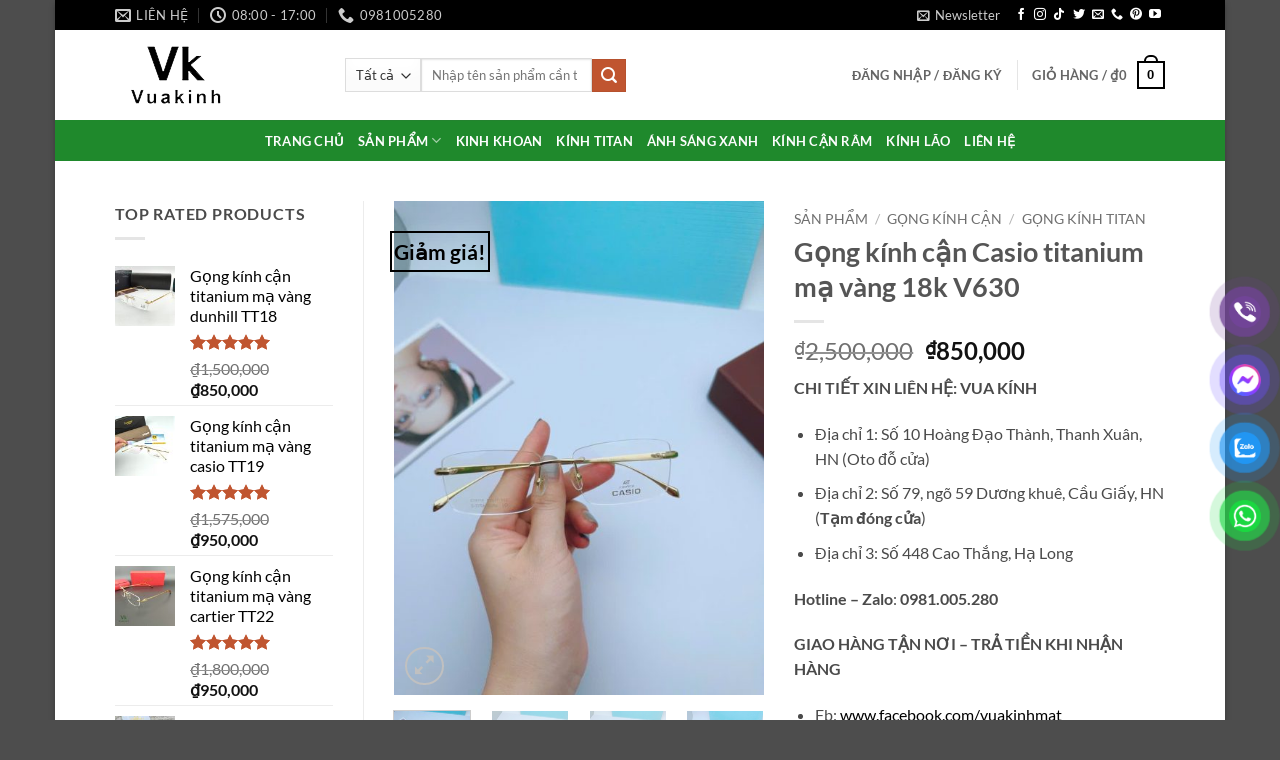

--- FILE ---
content_type: text/html; charset=UTF-8
request_url: https://vuakinh.com/san-pham/gong-kinh-can-casio-titanium-ma-vang-18k-v630/
body_size: 53827
content:
<!DOCTYPE html>
<html lang="vi" class="loading-site no-js">
<head>
	<meta charset="UTF-8" />
	<link rel="profile" href="https://gmpg.org/xfn/11" />
	<link rel="pingback" href="https://vuakinh.com/xmlrpc.php" />

					<script>document.documentElement.className = document.documentElement.className + ' yes-js js_active js'</script>
			<script>(function(html){html.className = html.className.replace(/\bno-js\b/,'js')})(document.documentElement);</script>
<meta name='robots' content='index, follow, max-image-preview:large, max-snippet:-1, max-video-preview:-1' />
<meta name="viewport" content="width=device-width, initial-scale=1" />
	<!-- This site is optimized with the Yoast SEO Premium plugin v25.9 (Yoast SEO v26.6) - https://yoast.com/wordpress/plugins/seo/ -->
	<title>Gọng kính cận Casio titanium mạ vàng 18k V630 - Vua kính cận</title>
	<meta name="description" content="CHI TIẾT XIN LIÊN HỆ: VUA KÍNH Địa chỉ 1: Số 10 Hoàng Đạo Thành, Thanh Xuân, HN (Oto đỗ cửa) Địa chỉ 2: Số 79, ngõ 59 Dương khuê, Cầu Giấy, HN (Tạm đóng cửa) Địa chỉ 3: Số 448 Cao Thắng, Hạ Long Hotline – Zalo: 0981.005.280 GIAO HÀNG TẬN NƠI – TRẢ TIỀN KHI NHẬN HÀNG Fb: www.facebook.com/vuakinhmat Website: https://vuakinh.com" />
	<link rel="canonical" href="https://vuakinh.com/san-pham/gong-kinh-can-casio-titanium-ma-vang-18k-v630/" />
	<meta property="og:locale" content="vi_VN" />
	<meta property="og:type" content="product" />
	<meta property="og:title" content="Gọng kính cận Casio titanium mạ vàng 18k V630" />
	<meta property="og:description" content="CHI TIẾT XIN LIÊN HỆ: VUA KÍNH      Địa chỉ 1: Số 10 Hoàng Đạo Thành, Thanh Xuân, HN (Oto đỗ cửa)     Địa chỉ 2: Số 79, ngõ 59 Dương khuê, Cầu Giấy, HN (Tạm đóng cửa)     Địa chỉ 3: Số 448 Cao Thắng, Hạ Long Hotline – Zalo: 0981.005.280 GIAO HÀNG TẬN NƠI – TRẢ TIỀN KHI NHẬN HÀNG      Fb: www.facebook.com/vuakinhmat     Website: https://vuakinh.com" />
	<meta property="og:url" content="https://vuakinh.com/san-pham/gong-kinh-can-casio-titanium-ma-vang-18k-v630/" />
	<meta property="og:site_name" content="Vua kính cận" />
	<meta property="article:modified_time" content="2025-06-03T03:01:59+00:00" />
	<meta property="og:image" content="https://vuakinh.com/wp-content/uploads/2023/09/z4716117426670_0b57e5b84c27538883fedec8b67306fd.jpg" />
	<meta property="og:image:width" content="960" />
	<meta property="og:image:height" content="1280" />
	<meta property="og:image:type" content="image/jpeg" /><meta property="og:image" content="https://vuakinh.com/wp-content/uploads/2023/09/z4716117384753_2f26f50f72584b7a85d058709f3576a6.jpg" />
	<meta property="og:image:width" content="960" />
	<meta property="og:image:height" content="1280" />
	<meta property="og:image:type" content="image/jpeg" /><meta property="og:image" content="https://vuakinh.com/wp-content/uploads/2023/09/z4716117397492_5dc76db47b4f0f2ab8254971d000ff3a.jpg" />
	<meta property="og:image:width" content="960" />
	<meta property="og:image:height" content="1280" />
	<meta property="og:image:type" content="image/jpeg" /><meta property="og:image" content="https://vuakinh.com/wp-content/uploads/2023/09/z4716117424590_17e0c292b6896e0b7002795aaa3a86ed.jpg" />
	<meta property="og:image:width" content="960" />
	<meta property="og:image:height" content="1280" />
	<meta property="og:image:type" content="image/jpeg" /><meta property="og:image" content="https://vuakinh.com/wp-content/uploads/2023/09/z4716117425073_ec1cb7c2a7eeb138ad84c20b371b7f47.jpg" />
	<meta property="og:image:width" content="960" />
	<meta property="og:image:height" content="1280" />
	<meta property="og:image:type" content="image/jpeg" /><meta property="og:image" content="https://vuakinh.com/wp-content/uploads/2023/09/z4716117428486_c1e5a5a719b8affddcf6949e6c72eb41.jpg" />
	<meta property="og:image:width" content="1280" />
	<meta property="og:image:height" content="960" />
	<meta property="og:image:type" content="image/jpeg" />
	<meta name="twitter:card" content="summary_large_image" />
	<meta name="twitter:site" content="@VuakinhSunday" />
	<meta name="twitter:label1" content="Giá" />
	<meta name="twitter:data1" content="&#8363;850,000" />
	<meta name="twitter:label2" content="Khả dụng" />
	<meta name="twitter:data2" content="Trong kho" />
	<script type="application/ld+json" class="yoast-schema-graph">{"@context":"https://schema.org","@graph":[{"@type":["WebPage","ItemPage"],"@id":"https://vuakinh.com/san-pham/gong-kinh-can-casio-titanium-ma-vang-18k-v630/","url":"https://vuakinh.com/san-pham/gong-kinh-can-casio-titanium-ma-vang-18k-v630/","name":"Gọng kính cận Casio titanium mạ vàng 18k V630 - Vua kính cận","isPartOf":{"@id":"https://vuakinh.com/#website"},"primaryImageOfPage":{"@id":"https://vuakinh.com/san-pham/gong-kinh-can-casio-titanium-ma-vang-18k-v630/#primaryimage"},"image":{"@id":"https://vuakinh.com/san-pham/gong-kinh-can-casio-titanium-ma-vang-18k-v630/#primaryimage"},"thumbnailUrl":"https://vuakinh.com/wp-content/uploads/2023/09/z4716117426670_0b57e5b84c27538883fedec8b67306fd.jpg","breadcrumb":{"@id":"https://vuakinh.com/san-pham/gong-kinh-can-casio-titanium-ma-vang-18k-v630/#breadcrumb"},"inLanguage":"vi","potentialAction":{"@type":"BuyAction","target":"https://vuakinh.com/san-pham/gong-kinh-can-casio-titanium-ma-vang-18k-v630/"}},{"@type":"ImageObject","inLanguage":"vi","@id":"https://vuakinh.com/san-pham/gong-kinh-can-casio-titanium-ma-vang-18k-v630/#primaryimage","url":"https://vuakinh.com/wp-content/uploads/2023/09/z4716117426670_0b57e5b84c27538883fedec8b67306fd.jpg","contentUrl":"https://vuakinh.com/wp-content/uploads/2023/09/z4716117426670_0b57e5b84c27538883fedec8b67306fd.jpg","width":960,"height":1280},{"@type":"BreadcrumbList","@id":"https://vuakinh.com/san-pham/gong-kinh-can-casio-titanium-ma-vang-18k-v630/#breadcrumb","itemListElement":[{"@type":"ListItem","position":1,"name":"Trang chủ","item":"https://vuakinh.com/"},{"@type":"ListItem","position":2,"name":"Sản phẩm","item":"https://vuakinh.com/san-pham/"},{"@type":"ListItem","position":3,"name":"Gọng kính cận Casio titanium mạ vàng 18k V630"}]},{"@type":"WebSite","@id":"https://vuakinh.com/#website","url":"https://vuakinh.com/","name":"Vua kính cận","description":"Thế giới kính cận","publisher":{"@id":"https://vuakinh.com/#organization"},"potentialAction":[{"@type":"SearchAction","target":{"@type":"EntryPoint","urlTemplate":"https://vuakinh.com/?s={search_term_string}"},"query-input":{"@type":"PropertyValueSpecification","valueRequired":true,"valueName":"search_term_string"}}],"inLanguage":"vi"},{"@type":"Organization","@id":"https://vuakinh.com/#organization","name":"Vua kính mắt","url":"https://vuakinh.com/","logo":{"@type":"ImageObject","inLanguage":"vi","@id":"https://vuakinh.com/#/schema/logo/image/","url":"https://vuakinh.com/wp-content/uploads/2022/07/logo-vk-den.png","contentUrl":"https://vuakinh.com/wp-content/uploads/2022/07/logo-vk-den.png","width":120,"height":60,"caption":"Vua kính mắt"},"image":{"@id":"https://vuakinh.com/#/schema/logo/image/"},"sameAs":["https://www.facebook.com/vuakinhcan/","https://x.com/VuakinhSunday","https://www.instagram.com/kinhcansunday/","https://www.linkedin.com/in/vua-kinh-mat-sunday/","https://www.pinterest.com/vuakinhsunday/","https://www.youtube.com/channel/UCb1XoY2_eI_msD5KkN3dtZQ?disable_polymer=true","https://www.tiktok.com/@vuakinh"]}]}</script>
	<meta property="product:price:amount" content="850000" />
	<meta property="product:price:currency" content="VND" />
	<meta property="og:availability" content="instock" />
	<meta property="product:availability" content="instock" />
	<meta property="product:retailer_item_id" content="V630" />
	<meta property="product:condition" content="new" />
	<!-- / Yoast SEO Premium plugin. -->


<link rel='dns-prefetch' href='//www.googletagmanager.com' />
<link rel='prefetch' href='https://vuakinh.com/wp-content/themes/flatsome/assets/js/flatsome.js?ver=e2eddd6c228105dac048' />
<link rel='prefetch' href='https://vuakinh.com/wp-content/themes/flatsome/assets/js/chunk.slider.js?ver=3.20.4' />
<link rel='prefetch' href='https://vuakinh.com/wp-content/themes/flatsome/assets/js/chunk.popups.js?ver=3.20.4' />
<link rel='prefetch' href='https://vuakinh.com/wp-content/themes/flatsome/assets/js/chunk.tooltips.js?ver=3.20.4' />
<link rel='prefetch' href='https://vuakinh.com/wp-content/themes/flatsome/assets/js/woocommerce.js?ver=1c9be63d628ff7c3ff4c' />
<link rel="alternate" type="application/rss+xml" title="Dòng thông tin Vua kính cận &raquo;" href="https://vuakinh.com/feed/" />
<link rel="alternate" type="application/rss+xml" title="Vua kính cận &raquo; Dòng bình luận" href="https://vuakinh.com/comments/feed/" />
<link rel="alternate" type="application/rss+xml" title="Vua kính cận &raquo; Gọng kính cận Casio titanium mạ vàng 18k V630 Dòng bình luận" href="https://vuakinh.com/san-pham/gong-kinh-can-casio-titanium-ma-vang-18k-v630/feed/" />
<link rel="alternate" title="oNhúng (JSON)" type="application/json+oembed" href="https://vuakinh.com/wp-json/oembed/1.0/embed?url=https%3A%2F%2Fvuakinh.com%2Fsan-pham%2Fgong-kinh-can-casio-titanium-ma-vang-18k-v630%2F" />
<link rel="alternate" title="oNhúng (XML)" type="text/xml+oembed" href="https://vuakinh.com/wp-json/oembed/1.0/embed?url=https%3A%2F%2Fvuakinh.com%2Fsan-pham%2Fgong-kinh-can-casio-titanium-ma-vang-18k-v630%2F&#038;format=xml" />
<style id='wp-img-auto-sizes-contain-inline-css' type='text/css'>
img:is([sizes=auto i],[sizes^="auto," i]){contain-intrinsic-size:3000px 1500px}
/*# sourceURL=wp-img-auto-sizes-contain-inline-css */
</style>
<link data-minify="1" rel='stylesheet' id='lrm-modal-css' href='https://vuakinh.com/wp-content/cache/min/1/wp-content/plugins/ajax-login-and-registration-modal-popup/assets/lrm-core-compiled.css?ver=1767940428' type='text/css' media='all' />
<link data-minify="1" rel='stylesheet' id='lrm-modal-skin-css' href='https://vuakinh.com/wp-content/cache/min/1/wp-content/plugins/ajax-login-and-registration-modal-popup/skins/default/skin.css?ver=1767940428' type='text/css' media='all' />
<style id='wp-emoji-styles-inline-css' type='text/css'>

	img.wp-smiley, img.emoji {
		display: inline !important;
		border: none !important;
		box-shadow: none !important;
		height: 1em !important;
		width: 1em !important;
		margin: 0 0.07em !important;
		vertical-align: -0.1em !important;
		background: none !important;
		padding: 0 !important;
	}
/*# sourceURL=wp-emoji-styles-inline-css */
</style>
<style id='wp-block-library-inline-css' type='text/css'>
:root{--wp-block-synced-color:#7a00df;--wp-block-synced-color--rgb:122,0,223;--wp-bound-block-color:var(--wp-block-synced-color);--wp-editor-canvas-background:#ddd;--wp-admin-theme-color:#007cba;--wp-admin-theme-color--rgb:0,124,186;--wp-admin-theme-color-darker-10:#006ba1;--wp-admin-theme-color-darker-10--rgb:0,107,160.5;--wp-admin-theme-color-darker-20:#005a87;--wp-admin-theme-color-darker-20--rgb:0,90,135;--wp-admin-border-width-focus:2px}@media (min-resolution:192dpi){:root{--wp-admin-border-width-focus:1.5px}}.wp-element-button{cursor:pointer}:root .has-very-light-gray-background-color{background-color:#eee}:root .has-very-dark-gray-background-color{background-color:#313131}:root .has-very-light-gray-color{color:#eee}:root .has-very-dark-gray-color{color:#313131}:root .has-vivid-green-cyan-to-vivid-cyan-blue-gradient-background{background:linear-gradient(135deg,#00d084,#0693e3)}:root .has-purple-crush-gradient-background{background:linear-gradient(135deg,#34e2e4,#4721fb 50%,#ab1dfe)}:root .has-hazy-dawn-gradient-background{background:linear-gradient(135deg,#faaca8,#dad0ec)}:root .has-subdued-olive-gradient-background{background:linear-gradient(135deg,#fafae1,#67a671)}:root .has-atomic-cream-gradient-background{background:linear-gradient(135deg,#fdd79a,#004a59)}:root .has-nightshade-gradient-background{background:linear-gradient(135deg,#330968,#31cdcf)}:root .has-midnight-gradient-background{background:linear-gradient(135deg,#020381,#2874fc)}:root{--wp--preset--font-size--normal:16px;--wp--preset--font-size--huge:42px}.has-regular-font-size{font-size:1em}.has-larger-font-size{font-size:2.625em}.has-normal-font-size{font-size:var(--wp--preset--font-size--normal)}.has-huge-font-size{font-size:var(--wp--preset--font-size--huge)}.has-text-align-center{text-align:center}.has-text-align-left{text-align:left}.has-text-align-right{text-align:right}.has-fit-text{white-space:nowrap!important}#end-resizable-editor-section{display:none}.aligncenter{clear:both}.items-justified-left{justify-content:flex-start}.items-justified-center{justify-content:center}.items-justified-right{justify-content:flex-end}.items-justified-space-between{justify-content:space-between}.screen-reader-text{border:0;clip-path:inset(50%);height:1px;margin:-1px;overflow:hidden;padding:0;position:absolute;width:1px;word-wrap:normal!important}.screen-reader-text:focus{background-color:#ddd;clip-path:none;color:#444;display:block;font-size:1em;height:auto;left:5px;line-height:normal;padding:15px 23px 14px;text-decoration:none;top:5px;width:auto;z-index:100000}html :where(.has-border-color){border-style:solid}html :where([style*=border-top-color]){border-top-style:solid}html :where([style*=border-right-color]){border-right-style:solid}html :where([style*=border-bottom-color]){border-bottom-style:solid}html :where([style*=border-left-color]){border-left-style:solid}html :where([style*=border-width]){border-style:solid}html :where([style*=border-top-width]){border-top-style:solid}html :where([style*=border-right-width]){border-right-style:solid}html :where([style*=border-bottom-width]){border-bottom-style:solid}html :where([style*=border-left-width]){border-left-style:solid}html :where(img[class*=wp-image-]){height:auto;max-width:100%}:where(figure){margin:0 0 1em}html :where(.is-position-sticky){--wp-admin--admin-bar--position-offset:var(--wp-admin--admin-bar--height,0px)}@media screen and (max-width:600px){html :where(.is-position-sticky){--wp-admin--admin-bar--position-offset:0px}}

/*# sourceURL=wp-block-library-inline-css */
</style><link data-minify="1" rel='stylesheet' id='wc-blocks-style-css' href='https://vuakinh.com/wp-content/cache/min/1/wp-content/plugins/woocommerce/assets/client/blocks/wc-blocks.css?ver=1767940428' type='text/css' media='all' />
<link data-minify="1" rel='stylesheet' id='jquery-selectBox-css' href='https://vuakinh.com/wp-content/cache/min/1/wp-content/plugins/yith-woocommerce-wishlist/assets/css/jquery.selectBox.css?ver=1767940428' type='text/css' media='all' />
<link data-minify="1" rel='stylesheet' id='woocommerce_prettyPhoto_css-css' href='https://vuakinh.com/wp-content/cache/min/1/wp-content/plugins/woocommerce/assets/css/prettyPhoto.css?ver=1767940428' type='text/css' media='all' />
<link data-minify="1" rel='stylesheet' id='yith-wcwl-main-css' href='https://vuakinh.com/wp-content/cache/min/1/wp-content/plugins/yith-woocommerce-wishlist/assets/css/style.css?ver=1767940428' type='text/css' media='all' />
<style id='yith-wcwl-main-inline-css' type='text/css'>
 :root { --rounded-corners-radius: 16px; --add-to-cart-rounded-corners-radius: 16px; --feedback-duration: 3s } 
 :root { --rounded-corners-radius: 16px; --add-to-cart-rounded-corners-radius: 16px; --feedback-duration: 3s } 
 :root { --rounded-corners-radius: 16px; --add-to-cart-rounded-corners-radius: 16px; --feedback-duration: 3s } 
 :root { --rounded-corners-radius: 16px; --add-to-cart-rounded-corners-radius: 16px; --feedback-duration: 3s } 
 :root { --rounded-corners-radius: 16px; --add-to-cart-rounded-corners-radius: 16px; --feedback-duration: 3s } 
 :root { --rounded-corners-radius: 16px; --add-to-cart-rounded-corners-radius: 16px; --feedback-duration: 3s } 
 :root { --rounded-corners-radius: 16px; --add-to-cart-rounded-corners-radius: 16px; --feedback-duration: 3s } 
 :root { --rounded-corners-radius: 16px; --add-to-cart-rounded-corners-radius: 16px; --feedback-duration: 3s } 
 :root { --rounded-corners-radius: 16px; --add-to-cart-rounded-corners-radius: 16px; --feedback-duration: 3s } 
/*# sourceURL=yith-wcwl-main-inline-css */
</style>
<style id='global-styles-inline-css' type='text/css'>
:root{--wp--preset--aspect-ratio--square: 1;--wp--preset--aspect-ratio--4-3: 4/3;--wp--preset--aspect-ratio--3-4: 3/4;--wp--preset--aspect-ratio--3-2: 3/2;--wp--preset--aspect-ratio--2-3: 2/3;--wp--preset--aspect-ratio--16-9: 16/9;--wp--preset--aspect-ratio--9-16: 9/16;--wp--preset--color--black: #000000;--wp--preset--color--cyan-bluish-gray: #abb8c3;--wp--preset--color--white: #ffffff;--wp--preset--color--pale-pink: #f78da7;--wp--preset--color--vivid-red: #cf2e2e;--wp--preset--color--luminous-vivid-orange: #ff6900;--wp--preset--color--luminous-vivid-amber: #fcb900;--wp--preset--color--light-green-cyan: #7bdcb5;--wp--preset--color--vivid-green-cyan: #00d084;--wp--preset--color--pale-cyan-blue: #8ed1fc;--wp--preset--color--vivid-cyan-blue: #0693e3;--wp--preset--color--vivid-purple: #9b51e0;--wp--preset--color--primary: #000000;--wp--preset--color--secondary: #C05530;--wp--preset--color--success: #627D47;--wp--preset--color--alert: #b20000;--wp--preset--gradient--vivid-cyan-blue-to-vivid-purple: linear-gradient(135deg,rgb(6,147,227) 0%,rgb(155,81,224) 100%);--wp--preset--gradient--light-green-cyan-to-vivid-green-cyan: linear-gradient(135deg,rgb(122,220,180) 0%,rgb(0,208,130) 100%);--wp--preset--gradient--luminous-vivid-amber-to-luminous-vivid-orange: linear-gradient(135deg,rgb(252,185,0) 0%,rgb(255,105,0) 100%);--wp--preset--gradient--luminous-vivid-orange-to-vivid-red: linear-gradient(135deg,rgb(255,105,0) 0%,rgb(207,46,46) 100%);--wp--preset--gradient--very-light-gray-to-cyan-bluish-gray: linear-gradient(135deg,rgb(238,238,238) 0%,rgb(169,184,195) 100%);--wp--preset--gradient--cool-to-warm-spectrum: linear-gradient(135deg,rgb(74,234,220) 0%,rgb(151,120,209) 20%,rgb(207,42,186) 40%,rgb(238,44,130) 60%,rgb(251,105,98) 80%,rgb(254,248,76) 100%);--wp--preset--gradient--blush-light-purple: linear-gradient(135deg,rgb(255,206,236) 0%,rgb(152,150,240) 100%);--wp--preset--gradient--blush-bordeaux: linear-gradient(135deg,rgb(254,205,165) 0%,rgb(254,45,45) 50%,rgb(107,0,62) 100%);--wp--preset--gradient--luminous-dusk: linear-gradient(135deg,rgb(255,203,112) 0%,rgb(199,81,192) 50%,rgb(65,88,208) 100%);--wp--preset--gradient--pale-ocean: linear-gradient(135deg,rgb(255,245,203) 0%,rgb(182,227,212) 50%,rgb(51,167,181) 100%);--wp--preset--gradient--electric-grass: linear-gradient(135deg,rgb(202,248,128) 0%,rgb(113,206,126) 100%);--wp--preset--gradient--midnight: linear-gradient(135deg,rgb(2,3,129) 0%,rgb(40,116,252) 100%);--wp--preset--font-size--small: 13px;--wp--preset--font-size--medium: 20px;--wp--preset--font-size--large: 36px;--wp--preset--font-size--x-large: 42px;--wp--preset--spacing--20: 0.44rem;--wp--preset--spacing--30: 0.67rem;--wp--preset--spacing--40: 1rem;--wp--preset--spacing--50: 1.5rem;--wp--preset--spacing--60: 2.25rem;--wp--preset--spacing--70: 3.38rem;--wp--preset--spacing--80: 5.06rem;--wp--preset--shadow--natural: 6px 6px 9px rgba(0, 0, 0, 0.2);--wp--preset--shadow--deep: 12px 12px 50px rgba(0, 0, 0, 0.4);--wp--preset--shadow--sharp: 6px 6px 0px rgba(0, 0, 0, 0.2);--wp--preset--shadow--outlined: 6px 6px 0px -3px rgb(255, 255, 255), 6px 6px rgb(0, 0, 0);--wp--preset--shadow--crisp: 6px 6px 0px rgb(0, 0, 0);}:where(body) { margin: 0; }.wp-site-blocks > .alignleft { float: left; margin-right: 2em; }.wp-site-blocks > .alignright { float: right; margin-left: 2em; }.wp-site-blocks > .aligncenter { justify-content: center; margin-left: auto; margin-right: auto; }:where(.is-layout-flex){gap: 0.5em;}:where(.is-layout-grid){gap: 0.5em;}.is-layout-flow > .alignleft{float: left;margin-inline-start: 0;margin-inline-end: 2em;}.is-layout-flow > .alignright{float: right;margin-inline-start: 2em;margin-inline-end: 0;}.is-layout-flow > .aligncenter{margin-left: auto !important;margin-right: auto !important;}.is-layout-constrained > .alignleft{float: left;margin-inline-start: 0;margin-inline-end: 2em;}.is-layout-constrained > .alignright{float: right;margin-inline-start: 2em;margin-inline-end: 0;}.is-layout-constrained > .aligncenter{margin-left: auto !important;margin-right: auto !important;}.is-layout-constrained > :where(:not(.alignleft):not(.alignright):not(.alignfull)){margin-left: auto !important;margin-right: auto !important;}body .is-layout-flex{display: flex;}.is-layout-flex{flex-wrap: wrap;align-items: center;}.is-layout-flex > :is(*, div){margin: 0;}body .is-layout-grid{display: grid;}.is-layout-grid > :is(*, div){margin: 0;}body{padding-top: 0px;padding-right: 0px;padding-bottom: 0px;padding-left: 0px;}a:where(:not(.wp-element-button)){text-decoration: none;}:root :where(.wp-element-button, .wp-block-button__link){background-color: #32373c;border-width: 0;color: #fff;font-family: inherit;font-size: inherit;font-style: inherit;font-weight: inherit;letter-spacing: inherit;line-height: inherit;padding-top: calc(0.667em + 2px);padding-right: calc(1.333em + 2px);padding-bottom: calc(0.667em + 2px);padding-left: calc(1.333em + 2px);text-decoration: none;text-transform: inherit;}.has-black-color{color: var(--wp--preset--color--black) !important;}.has-cyan-bluish-gray-color{color: var(--wp--preset--color--cyan-bluish-gray) !important;}.has-white-color{color: var(--wp--preset--color--white) !important;}.has-pale-pink-color{color: var(--wp--preset--color--pale-pink) !important;}.has-vivid-red-color{color: var(--wp--preset--color--vivid-red) !important;}.has-luminous-vivid-orange-color{color: var(--wp--preset--color--luminous-vivid-orange) !important;}.has-luminous-vivid-amber-color{color: var(--wp--preset--color--luminous-vivid-amber) !important;}.has-light-green-cyan-color{color: var(--wp--preset--color--light-green-cyan) !important;}.has-vivid-green-cyan-color{color: var(--wp--preset--color--vivid-green-cyan) !important;}.has-pale-cyan-blue-color{color: var(--wp--preset--color--pale-cyan-blue) !important;}.has-vivid-cyan-blue-color{color: var(--wp--preset--color--vivid-cyan-blue) !important;}.has-vivid-purple-color{color: var(--wp--preset--color--vivid-purple) !important;}.has-primary-color{color: var(--wp--preset--color--primary) !important;}.has-secondary-color{color: var(--wp--preset--color--secondary) !important;}.has-success-color{color: var(--wp--preset--color--success) !important;}.has-alert-color{color: var(--wp--preset--color--alert) !important;}.has-black-background-color{background-color: var(--wp--preset--color--black) !important;}.has-cyan-bluish-gray-background-color{background-color: var(--wp--preset--color--cyan-bluish-gray) !important;}.has-white-background-color{background-color: var(--wp--preset--color--white) !important;}.has-pale-pink-background-color{background-color: var(--wp--preset--color--pale-pink) !important;}.has-vivid-red-background-color{background-color: var(--wp--preset--color--vivid-red) !important;}.has-luminous-vivid-orange-background-color{background-color: var(--wp--preset--color--luminous-vivid-orange) !important;}.has-luminous-vivid-amber-background-color{background-color: var(--wp--preset--color--luminous-vivid-amber) !important;}.has-light-green-cyan-background-color{background-color: var(--wp--preset--color--light-green-cyan) !important;}.has-vivid-green-cyan-background-color{background-color: var(--wp--preset--color--vivid-green-cyan) !important;}.has-pale-cyan-blue-background-color{background-color: var(--wp--preset--color--pale-cyan-blue) !important;}.has-vivid-cyan-blue-background-color{background-color: var(--wp--preset--color--vivid-cyan-blue) !important;}.has-vivid-purple-background-color{background-color: var(--wp--preset--color--vivid-purple) !important;}.has-primary-background-color{background-color: var(--wp--preset--color--primary) !important;}.has-secondary-background-color{background-color: var(--wp--preset--color--secondary) !important;}.has-success-background-color{background-color: var(--wp--preset--color--success) !important;}.has-alert-background-color{background-color: var(--wp--preset--color--alert) !important;}.has-black-border-color{border-color: var(--wp--preset--color--black) !important;}.has-cyan-bluish-gray-border-color{border-color: var(--wp--preset--color--cyan-bluish-gray) !important;}.has-white-border-color{border-color: var(--wp--preset--color--white) !important;}.has-pale-pink-border-color{border-color: var(--wp--preset--color--pale-pink) !important;}.has-vivid-red-border-color{border-color: var(--wp--preset--color--vivid-red) !important;}.has-luminous-vivid-orange-border-color{border-color: var(--wp--preset--color--luminous-vivid-orange) !important;}.has-luminous-vivid-amber-border-color{border-color: var(--wp--preset--color--luminous-vivid-amber) !important;}.has-light-green-cyan-border-color{border-color: var(--wp--preset--color--light-green-cyan) !important;}.has-vivid-green-cyan-border-color{border-color: var(--wp--preset--color--vivid-green-cyan) !important;}.has-pale-cyan-blue-border-color{border-color: var(--wp--preset--color--pale-cyan-blue) !important;}.has-vivid-cyan-blue-border-color{border-color: var(--wp--preset--color--vivid-cyan-blue) !important;}.has-vivid-purple-border-color{border-color: var(--wp--preset--color--vivid-purple) !important;}.has-primary-border-color{border-color: var(--wp--preset--color--primary) !important;}.has-secondary-border-color{border-color: var(--wp--preset--color--secondary) !important;}.has-success-border-color{border-color: var(--wp--preset--color--success) !important;}.has-alert-border-color{border-color: var(--wp--preset--color--alert) !important;}.has-vivid-cyan-blue-to-vivid-purple-gradient-background{background: var(--wp--preset--gradient--vivid-cyan-blue-to-vivid-purple) !important;}.has-light-green-cyan-to-vivid-green-cyan-gradient-background{background: var(--wp--preset--gradient--light-green-cyan-to-vivid-green-cyan) !important;}.has-luminous-vivid-amber-to-luminous-vivid-orange-gradient-background{background: var(--wp--preset--gradient--luminous-vivid-amber-to-luminous-vivid-orange) !important;}.has-luminous-vivid-orange-to-vivid-red-gradient-background{background: var(--wp--preset--gradient--luminous-vivid-orange-to-vivid-red) !important;}.has-very-light-gray-to-cyan-bluish-gray-gradient-background{background: var(--wp--preset--gradient--very-light-gray-to-cyan-bluish-gray) !important;}.has-cool-to-warm-spectrum-gradient-background{background: var(--wp--preset--gradient--cool-to-warm-spectrum) !important;}.has-blush-light-purple-gradient-background{background: var(--wp--preset--gradient--blush-light-purple) !important;}.has-blush-bordeaux-gradient-background{background: var(--wp--preset--gradient--blush-bordeaux) !important;}.has-luminous-dusk-gradient-background{background: var(--wp--preset--gradient--luminous-dusk) !important;}.has-pale-ocean-gradient-background{background: var(--wp--preset--gradient--pale-ocean) !important;}.has-electric-grass-gradient-background{background: var(--wp--preset--gradient--electric-grass) !important;}.has-midnight-gradient-background{background: var(--wp--preset--gradient--midnight) !important;}.has-small-font-size{font-size: var(--wp--preset--font-size--small) !important;}.has-medium-font-size{font-size: var(--wp--preset--font-size--medium) !important;}.has-large-font-size{font-size: var(--wp--preset--font-size--large) !important;}.has-x-large-font-size{font-size: var(--wp--preset--font-size--x-large) !important;}
/*# sourceURL=global-styles-inline-css */
</style>

<link rel='stylesheet' id='wp-components-css' href='https://vuakinh.com/wp-includes/css/dist/components/style.min.css?ver=a65c16868dbaeaf73f60a14096135040' type='text/css' media='all' />
<link rel='stylesheet' id='wp-preferences-css' href='https://vuakinh.com/wp-includes/css/dist/preferences/style.min.css?ver=a65c16868dbaeaf73f60a14096135040' type='text/css' media='all' />
<link rel='stylesheet' id='wp-block-editor-css' href='https://vuakinh.com/wp-includes/css/dist/block-editor/style.min.css?ver=a65c16868dbaeaf73f60a14096135040' type='text/css' media='all' />
<link data-minify="1" rel='stylesheet' id='popup-maker-block-library-style-css' href='https://vuakinh.com/wp-content/cache/min/1/wp-content/plugins/popup-maker/dist/packages/block-library-style.css?ver=1767940428' type='text/css' media='all' />
<link data-minify="1" rel='stylesheet' id='rs-plugin-settings-css' href='https://vuakinh.com/wp-content/cache/min/1/wp-content/plugins/revslider/public/assets/css/settings.css?ver=1767940428' type='text/css' media='all' />
<style id='rs-plugin-settings-inline-css' type='text/css'>
#rs-demo-id {}
/*# sourceURL=rs-plugin-settings-inline-css */
</style>
<link rel='stylesheet' id='photoswipe-css' href='https://vuakinh.com/wp-content/plugins/woocommerce/assets/css/photoswipe/photoswipe.min.css?ver=10.4.3' type='text/css' media='all' />
<link rel='stylesheet' id='photoswipe-default-skin-css' href='https://vuakinh.com/wp-content/plugins/woocommerce/assets/css/photoswipe/default-skin/default-skin.min.css?ver=10.4.3' type='text/css' media='all' />
<style id='woocommerce-inline-inline-css' type='text/css'>
.woocommerce form .form-row .required { visibility: visible; }
/*# sourceURL=woocommerce-inline-inline-css */
</style>
<link data-minify="1" rel='stylesheet' id='pzf-style-css' href='https://vuakinh.com/wp-content/cache/min/1/wp-content/plugins/button-contact-vr/legacy/css/style.css?ver=1767940428' type='text/css' media='all' />
<link data-minify="1" rel='stylesheet' id='ion.range-slider-css' href='https://vuakinh.com/wp-content/cache/min/1/wp-content/plugins/yith-woocommerce-ajax-product-filter-premium/assets/css/ion.range-slider.css?ver=1767940428' type='text/css' media='all' />
<link data-minify="1" rel='stylesheet' id='yith-wcan-shortcodes-css' href='https://vuakinh.com/wp-content/cache/min/1/wp-content/plugins/yith-woocommerce-ajax-product-filter-premium/assets/css/shortcodes.css?ver=1767940428' type='text/css' media='all' />
<style id='yith-wcan-shortcodes-inline-css' type='text/css'>
:root{
	--yith-wcan-filters_colors_titles: #333333;
	--yith-wcan-filters_colors_background: #FFFFFF;
	--yith-wcan-filters_colors_accent: #A7144C;
	--yith-wcan-filters_colors_accent_r: 167;
	--yith-wcan-filters_colors_accent_g: 20;
	--yith-wcan-filters_colors_accent_b: 76;
	--yith-wcan-color_swatches_border_radius: 100%;
	--yith-wcan-color_swatches_size: 30px;
	--yith-wcan-labels_style_background: #FFFFFF;
	--yith-wcan-labels_style_background_hover: #A7144C;
	--yith-wcan-labels_style_background_active: #A7144C;
	--yith-wcan-labels_style_text: #434343;
	--yith-wcan-labels_style_text_hover: #FFFFFF;
	--yith-wcan-labels_style_text_active: #FFFFFF;
	--yith-wcan-anchors_style_text: #434343;
	--yith-wcan-anchors_style_text_hover: #A7144C;
	--yith-wcan-anchors_style_text_active: #A7144C;
}
/*# sourceURL=yith-wcan-shortcodes-inline-css */
</style>
<link data-minify="1" rel='stylesheet' id='flatsome-woocommerce-wishlist-css' href='https://vuakinh.com/wp-content/cache/min/1/wp-content/themes/flatsome/inc/integrations/wc-yith-wishlist/wishlist.css?ver=1767940428' type='text/css' media='all' />
<link data-minify="1" rel='stylesheet' id='jquery-fixedheadertable-style-css' href='https://vuakinh.com/wp-content/cache/min/1/wp-content/plugins/yith-woocommerce-compare/assets/css/jquery.dataTables.css?ver=1767940428' type='text/css' media='all' />
<link data-minify="1" rel='stylesheet' id='yith_woocompare_page-css' href='https://vuakinh.com/wp-content/cache/min/1/wp-content/plugins/yith-woocommerce-compare/assets/css/compare.css?ver=1767940428' type='text/css' media='all' />
<link data-minify="1" rel='stylesheet' id='yith-woocompare-widget-css' href='https://vuakinh.com/wp-content/cache/min/1/wp-content/plugins/yith-woocommerce-compare/assets/css/widget.css?ver=1767940428' type='text/css' media='all' />
<link data-minify="1" rel='stylesheet' id='popup-maker-site-css' href='https://vuakinh.com/wp-content/cache/min/1/wp-content/uploads/pum/pum-site-styles.css?ver=1767940428' type='text/css' media='all' />
<link data-minify="1" rel='stylesheet' id='flatsome-main-css' href='https://vuakinh.com/wp-content/cache/min/1/wp-content/themes/flatsome/assets/css/flatsome.css?ver=1767940428' type='text/css' media='all' />
<style id='flatsome-main-inline-css' type='text/css'>
@font-face {
				font-family: "fl-icons";
				font-display: block;
				src: url(https://vuakinh.com/wp-content/themes/flatsome/assets/css/icons/fl-icons.eot?v=3.20.4);
				src:
					url(https://vuakinh.com/wp-content/themes/flatsome/assets/css/icons/fl-icons.eot#iefix?v=3.20.4) format("embedded-opentype"),
					url(https://vuakinh.com/wp-content/themes/flatsome/assets/css/icons/fl-icons.woff2?v=3.20.4) format("woff2"),
					url(https://vuakinh.com/wp-content/themes/flatsome/assets/css/icons/fl-icons.ttf?v=3.20.4) format("truetype"),
					url(https://vuakinh.com/wp-content/themes/flatsome/assets/css/icons/fl-icons.woff?v=3.20.4) format("woff"),
					url(https://vuakinh.com/wp-content/themes/flatsome/assets/css/icons/fl-icons.svg?v=3.20.4#fl-icons) format("svg");
			}
/*# sourceURL=flatsome-main-inline-css */
</style>
<link data-minify="1" rel='stylesheet' id='flatsome-shop-css' href='https://vuakinh.com/wp-content/cache/min/1/wp-content/themes/flatsome/assets/css/flatsome-shop.css?ver=1767940428' type='text/css' media='all' />
<link rel='stylesheet' id='flatsome-style-css' href='https://vuakinh.com/wp-content/themes/flatsome-child/style.css?ver=3.0' type='text/css' media='all' />
<script type="text/javascript" id="woocommerce-google-analytics-integration-gtag-js-after">
/* <![CDATA[ */
/* Google Analytics for WooCommerce (gtag.js) */
					window.dataLayer = window.dataLayer || [];
					function gtag(){dataLayer.push(arguments);}
					// Set up default consent state.
					for ( const mode of [{"analytics_storage":"denied","ad_storage":"denied","ad_user_data":"denied","ad_personalization":"denied","region":["AT","BE","BG","HR","CY","CZ","DK","EE","FI","FR","DE","GR","HU","IS","IE","IT","LV","LI","LT","LU","MT","NL","NO","PL","PT","RO","SK","SI","ES","SE","GB","CH"]}] || [] ) {
						gtag( "consent", "default", { "wait_for_update": 500, ...mode } );
					}
					gtag("js", new Date());
					gtag("set", "developer_id.dOGY3NW", true);
					gtag("config", "G-CRFBF134DM", {"track_404":true,"allow_google_signals":true,"logged_in":false,"linker":{"domains":[],"allow_incoming":false},"custom_map":{"dimension1":"logged_in"}});
//# sourceURL=woocommerce-google-analytics-integration-gtag-js-after
/* ]]> */
</script>
<script type="text/javascript" src="https://vuakinh.com/wp-includes/js/jquery/jquery.min.js?ver=3.7.1" id="jquery-core-js"></script>
<script type="text/javascript" src="https://vuakinh.com/wp-includes/js/jquery/jquery-migrate.min.js?ver=3.4.1" id="jquery-migrate-js"></script>
<script type="text/javascript" src="https://vuakinh.com/wp-content/plugins/revslider/public/assets/js/jquery.themepunch.tools.min.js?ver=5.4.8" id="tp-tools-js"></script>
<script type="text/javascript" src="https://vuakinh.com/wp-content/plugins/revslider/public/assets/js/jquery.themepunch.revolution.min.js?ver=5.4.8" id="revmin-js"></script>
<script type="text/javascript" src="https://vuakinh.com/wp-content/plugins/woocommerce/assets/js/photoswipe/photoswipe.min.js?ver=4.1.1-wc.10.4.3" id="wc-photoswipe-js" defer="defer" data-wp-strategy="defer"></script>
<script type="text/javascript" src="https://vuakinh.com/wp-content/plugins/woocommerce/assets/js/photoswipe/photoswipe-ui-default.min.js?ver=4.1.1-wc.10.4.3" id="wc-photoswipe-ui-default-js" defer="defer" data-wp-strategy="defer"></script>
<script type="text/javascript" id="wc-single-product-js-extra">
/* <![CDATA[ */
var wc_single_product_params = {"i18n_required_rating_text":"Vui l\u00f2ng ch\u1ecdn m\u1ed9t m\u1ee9c \u0111\u00e1nh gi\u00e1","i18n_rating_options":["1 tr\u00ean 5 sao","2 tr\u00ean 5 sao","3 tr\u00ean 5 sao","4 tr\u00ean 5 sao","5 tr\u00ean 5 sao"],"i18n_product_gallery_trigger_text":"Xem th\u01b0 vi\u1ec7n \u1ea3nh to\u00e0n m\u00e0n h\u00ecnh","review_rating_required":"yes","flexslider":{"rtl":false,"animation":"slide","smoothHeight":true,"directionNav":false,"controlNav":"thumbnails","slideshow":false,"animationSpeed":500,"animationLoop":false,"allowOneSlide":false},"zoom_enabled":"","zoom_options":[],"photoswipe_enabled":"1","photoswipe_options":{"shareEl":false,"closeOnScroll":false,"history":false,"hideAnimationDuration":0,"showAnimationDuration":0},"flexslider_enabled":""};
//# sourceURL=wc-single-product-js-extra
/* ]]> */
</script>
<script type="text/javascript" src="https://vuakinh.com/wp-content/plugins/woocommerce/assets/js/frontend/single-product.min.js?ver=10.4.3" id="wc-single-product-js" defer="defer" data-wp-strategy="defer"></script>
<script type="text/javascript" src="https://vuakinh.com/wp-content/plugins/woocommerce/assets/js/jquery-blockui/jquery.blockUI.min.js?ver=2.7.0-wc.10.4.3" id="wc-jquery-blockui-js" data-wp-strategy="defer"></script>
<script type="text/javascript" src="https://vuakinh.com/wp-content/plugins/woocommerce/assets/js/js-cookie/js.cookie.min.js?ver=2.1.4-wc.10.4.3" id="wc-js-cookie-js" data-wp-strategy="defer"></script>
<link rel="https://api.w.org/" href="https://vuakinh.com/wp-json/" /><link rel="alternate" title="JSON" type="application/json" href="https://vuakinh.com/wp-json/wp/v2/product/33270" /><link rel="EditURI" type="application/rsd+xml" title="RSD" href="https://vuakinh.com/xmlrpc.php?rsd" />
<!-- Google Tag Manager -->
<script>(function(w,d,s,l,i){w[l]=w[l]||[];w[l].push({'gtm.start':
new Date().getTime(),event:'gtm.js'});var f=d.getElementsByTagName(s)[0],
j=d.createElement(s),dl=l!='dataLayer'?'&l='+l:'';j.async=true;j.src=
'https://www.googletagmanager.com/gtm.js?id='+i+dl;f.parentNode.insertBefore(j,f);
})(window,document,'script','dataLayer','GTM-NVDHT6H');</script>
<!-- End Google Tag Manager --><!-- Google Tag Manager -->
<script>(function(w,d,s,l,i){w[l]=w[l]||[];w[l].push({'gtm.start':
new Date().getTime(),event:'gtm.js'});var f=d.getElementsByTagName(s)[0],
j=d.createElement(s),dl=l!='dataLayer'?'&l='+l:'';j.async=true;j.src=
'https://www.googletagmanager.com/gtm.js?id='+i+dl;f.parentNode.insertBefore(j,f);
})(window,document,'script','dataLayer','GTM-NVDHT6H');</script>
<!-- End Google Tag Manager -->	<noscript><style>.woocommerce-product-gallery{ opacity: 1 !important; }</style></noscript>
	<meta name="generator" content="Powered by Slider Revolution 5.4.8 - responsive, Mobile-Friendly Slider Plugin for WordPress with comfortable drag and drop interface." />
<link rel="icon" href="https://vuakinh.com/wp-content/uploads/2022/07/cropped-icon-vk-100x100.png" sizes="32x32" />
<link rel="icon" href="https://vuakinh.com/wp-content/uploads/2022/07/cropped-icon-vk-247x247.png" sizes="192x192" />
<link rel="apple-touch-icon" href="https://vuakinh.com/wp-content/uploads/2022/07/cropped-icon-vk-180x180.png" />
<meta name="msapplication-TileImage" content="https://vuakinh.com/wp-content/uploads/2022/07/cropped-icon-vk-510x510.png" />
<script type="text/javascript">function setREVStartSize(e){									
						try{ e.c=jQuery(e.c);var i=jQuery(window).width(),t=9999,r=0,n=0,l=0,f=0,s=0,h=0;
							if(e.responsiveLevels&&(jQuery.each(e.responsiveLevels,function(e,f){f>i&&(t=r=f,l=e),i>f&&f>r&&(r=f,n=e)}),t>r&&(l=n)),f=e.gridheight[l]||e.gridheight[0]||e.gridheight,s=e.gridwidth[l]||e.gridwidth[0]||e.gridwidth,h=i/s,h=h>1?1:h,f=Math.round(h*f),"fullscreen"==e.sliderLayout){var u=(e.c.width(),jQuery(window).height());if(void 0!=e.fullScreenOffsetContainer){var c=e.fullScreenOffsetContainer.split(",");if (c) jQuery.each(c,function(e,i){u=jQuery(i).length>0?u-jQuery(i).outerHeight(!0):u}),e.fullScreenOffset.split("%").length>1&&void 0!=e.fullScreenOffset&&e.fullScreenOffset.length>0?u-=jQuery(window).height()*parseInt(e.fullScreenOffset,0)/100:void 0!=e.fullScreenOffset&&e.fullScreenOffset.length>0&&(u-=parseInt(e.fullScreenOffset,0))}f=u}else void 0!=e.minHeight&&f<e.minHeight&&(f=e.minHeight);e.c.closest(".rev_slider_wrapper").css({height:f})					
						}catch(d){console.log("Failure at Presize of Slider:"+d)}						
					};</script>
<style id="custom-css" type="text/css">:root {--primary-color: #000000;--fs-color-primary: #000000;--fs-color-secondary: #C05530;--fs-color-success: #627D47;--fs-color-alert: #b20000;--fs-color-base: #4a4a4a;--fs-experimental-link-color: #000000;--fs-experimental-link-color-hover: #111;}.tooltipster-base {--tooltip-color: #fff;--tooltip-bg-color: #000;}.off-canvas-right .mfp-content, .off-canvas-left .mfp-content {--drawer-width: 300px;}.off-canvas .mfp-content.off-canvas-cart {--drawer-width: 360px;}.header-main{height: 90px}#logo img{max-height: 90px}#logo{width:200px;}.header-bottom{min-height: 41px}.header-top{min-height: 30px}.transparent .header-main{height: 90px}.transparent #logo img{max-height: 90px}.has-transparent + .page-title:first-of-type,.has-transparent + #main > .page-title,.has-transparent + #main > div > .page-title,.has-transparent + #main .page-header-wrapper:first-of-type .page-title{padding-top: 170px;}.header.show-on-scroll,.stuck .header-main{height:70px!important}.stuck #logo img{max-height: 70px!important}.header-bottom {background-color: #1f892c}.stuck .header-main .nav > li > a{line-height: 50px }.header-bottom-nav > li > a{line-height: 16px }@media (max-width: 549px) {.header-main{height: 51px}#logo img{max-height: 51px}}body{font-size: 100%;}body{font-family: Lato, sans-serif;}body {font-weight: 400;font-style: normal;}.nav > li > a {font-family: Lato, sans-serif;}.mobile-sidebar-levels-2 .nav > li > ul > li > a {font-family: Lato, sans-serif;}.nav > li > a,.mobile-sidebar-levels-2 .nav > li > ul > li > a {font-weight: 700;font-style: normal;}h1,h2,h3,h4,h5,h6,.heading-font, .off-canvas-center .nav-sidebar.nav-vertical > li > a{font-family: Lato, sans-serif;}h1,h2,h3,h4,h5,h6,.heading-font,.banner h1,.banner h2 {font-weight: 700;font-style: normal;}.alt-font{font-family: "Dancing Script", sans-serif;}.alt-font {font-weight: 400!important;font-style: normal!important;}.header:not(.transparent) .header-bottom-nav.nav > li > a{color: #fcfcfc;}.header:not(.transparent) .header-bottom-nav.nav > li > a:hover,.header:not(.transparent) .header-bottom-nav.nav > li.active > a,.header:not(.transparent) .header-bottom-nav.nav > li.current > a,.header:not(.transparent) .header-bottom-nav.nav > li > a.active,.header:not(.transparent) .header-bottom-nav.nav > li > a.current{color: #ffffff;}.header-bottom-nav.nav-line-bottom > li > a:before,.header-bottom-nav.nav-line-grow > li > a:before,.header-bottom-nav.nav-line > li > a:before,.header-bottom-nav.nav-box > li > a:hover,.header-bottom-nav.nav-box > li.active > a,.header-bottom-nav.nav-pills > li > a:hover,.header-bottom-nav.nav-pills > li.active > a{color:#FFF!important;background-color: #ffffff;}.has-equal-box-heights .box-image {padding-top: 100%;}.shop-page-title.featured-title .title-bg{ background-image: url(https://vuakinh.com/wp-content/uploads/2023/09/z4716117426670_0b57e5b84c27538883fedec8b67306fd.jpg)!important;}@media screen and (min-width: 550px){.products .box-vertical .box-image{min-width: 247px!important;width: 247px!important;}}.nav-vertical-fly-out > li + li {border-top-width: 1px; border-top-style: solid;}.label-new.menu-item > a:after{content:"Mới";}.label-hot.menu-item > a:after{content:"Nổi bật";}.label-sale.menu-item > a:after{content:"Giảm giá";}.label-popular.menu-item > a:after{content:"Phổ biến";}</style><style id="kirki-inline-styles">/* latin-ext */
@font-face {
  font-family: 'Lato';
  font-style: normal;
  font-weight: 400;
  font-display: swap;
  src: url(https://vuakinh.com/wp-content/fonts/lato/S6uyw4BMUTPHjxAwXjeu.woff2) format('woff2');
  unicode-range: U+0100-02BA, U+02BD-02C5, U+02C7-02CC, U+02CE-02D7, U+02DD-02FF, U+0304, U+0308, U+0329, U+1D00-1DBF, U+1E00-1E9F, U+1EF2-1EFF, U+2020, U+20A0-20AB, U+20AD-20C0, U+2113, U+2C60-2C7F, U+A720-A7FF;
}
/* latin */
@font-face {
  font-family: 'Lato';
  font-style: normal;
  font-weight: 400;
  font-display: swap;
  src: url(https://vuakinh.com/wp-content/fonts/lato/S6uyw4BMUTPHjx4wXg.woff2) format('woff2');
  unicode-range: U+0000-00FF, U+0131, U+0152-0153, U+02BB-02BC, U+02C6, U+02DA, U+02DC, U+0304, U+0308, U+0329, U+2000-206F, U+20AC, U+2122, U+2191, U+2193, U+2212, U+2215, U+FEFF, U+FFFD;
}
/* latin-ext */
@font-face {
  font-family: 'Lato';
  font-style: normal;
  font-weight: 700;
  font-display: swap;
  src: url(https://vuakinh.com/wp-content/fonts/lato/S6u9w4BMUTPHh6UVSwaPGR_p.woff2) format('woff2');
  unicode-range: U+0100-02BA, U+02BD-02C5, U+02C7-02CC, U+02CE-02D7, U+02DD-02FF, U+0304, U+0308, U+0329, U+1D00-1DBF, U+1E00-1E9F, U+1EF2-1EFF, U+2020, U+20A0-20AB, U+20AD-20C0, U+2113, U+2C60-2C7F, U+A720-A7FF;
}
/* latin */
@font-face {
  font-family: 'Lato';
  font-style: normal;
  font-weight: 700;
  font-display: swap;
  src: url(https://vuakinh.com/wp-content/fonts/lato/S6u9w4BMUTPHh6UVSwiPGQ.woff2) format('woff2');
  unicode-range: U+0000-00FF, U+0131, U+0152-0153, U+02BB-02BC, U+02C6, U+02DA, U+02DC, U+0304, U+0308, U+0329, U+2000-206F, U+20AC, U+2122, U+2191, U+2193, U+2212, U+2215, U+FEFF, U+FFFD;
}/* vietnamese */
@font-face {
  font-family: 'Dancing Script';
  font-style: normal;
  font-weight: 400;
  font-display: swap;
  src: url(https://vuakinh.com/wp-content/fonts/dancing-script/If2cXTr6YS-zF4S-kcSWSVi_sxjsohD9F50Ruu7BMSo3Rep8ltA.woff2) format('woff2');
  unicode-range: U+0102-0103, U+0110-0111, U+0128-0129, U+0168-0169, U+01A0-01A1, U+01AF-01B0, U+0300-0301, U+0303-0304, U+0308-0309, U+0323, U+0329, U+1EA0-1EF9, U+20AB;
}
/* latin-ext */
@font-face {
  font-family: 'Dancing Script';
  font-style: normal;
  font-weight: 400;
  font-display: swap;
  src: url(https://vuakinh.com/wp-content/fonts/dancing-script/If2cXTr6YS-zF4S-kcSWSVi_sxjsohD9F50Ruu7BMSo3ROp8ltA.woff2) format('woff2');
  unicode-range: U+0100-02BA, U+02BD-02C5, U+02C7-02CC, U+02CE-02D7, U+02DD-02FF, U+0304, U+0308, U+0329, U+1D00-1DBF, U+1E00-1E9F, U+1EF2-1EFF, U+2020, U+20A0-20AB, U+20AD-20C0, U+2113, U+2C60-2C7F, U+A720-A7FF;
}
/* latin */
@font-face {
  font-family: 'Dancing Script';
  font-style: normal;
  font-weight: 400;
  font-display: swap;
  src: url(https://vuakinh.com/wp-content/fonts/dancing-script/If2cXTr6YS-zF4S-kcSWSVi_sxjsohD9F50Ruu7BMSo3Sup8.woff2) format('woff2');
  unicode-range: U+0000-00FF, U+0131, U+0152-0153, U+02BB-02BC, U+02C6, U+02DA, U+02DC, U+0304, U+0308, U+0329, U+2000-206F, U+20AC, U+2122, U+2191, U+2193, U+2212, U+2215, U+FEFF, U+FFFD;
}</style><link data-minify="1" rel='stylesheet' id='contact-form-7-css' href='https://vuakinh.com/wp-content/cache/min/1/wp-content/plugins/contact-form-7/includes/css/styles.css?ver=1767940428' type='text/css' media='all' />
<meta name="generator" content="WP Rocket 3.17.3.1" data-wpr-features="wpr_minify_js wpr_image_dimensions wpr_minify_css wpr_desktop wpr_preload_links" /></head>

<body data-rsssl=1 class="wp-singular product-template-default single single-product postid-33270 wp-theme-flatsome wp-child-theme-flatsome-child theme-flatsome woocommerce woocommerce-page woocommerce-no-js yith-wcan-pro boxed box-shadow lightbox nav-dropdown-has-arrow nav-dropdown-has-shadow nav-dropdown-has-border">

<!-- Google Tag Manager (noscript) -->
<noscript><iframe src="https://www.googletagmanager.com/ns.html?id=GTM-NVDHT6H"
height="0" width="0" style="display:none;visibility:hidden"></iframe></noscript>
<!-- End Google Tag Manager (noscript) --><!-- Google Tag Manager (noscript) -->
<noscript><iframe src="https://www.googletagmanager.com/ns.html?id=GTM-NVDHT6H"
height="0" width="0" style="display:none;visibility:hidden"></iframe></noscript>
<!-- End Google Tag Manager (noscript) -->
<a class="skip-link screen-reader-text" href="#main">Bỏ qua nội dung</a>

<div data-rocket-location-hash="99bb46786fd5bd31bcd7bdc067ad247a" id="wrapper">

	
	<header data-rocket-location-hash="8cd2ef760cf5956582d03e973259bc0e" id="header" class="header has-sticky sticky-jump">
		<div data-rocket-location-hash="d53b06ca13945ed03e70ba4a94347bcf" class="header-wrapper">
			<div id="top-bar" class="header-top hide-for-sticky nav-dark">
    <div class="flex-row container">
      <div class="flex-col hide-for-medium flex-left">
          <ul class="nav nav-left medium-nav-center nav-small  nav-divided">
              <li class="header-contact-wrapper">
		<ul id="header-contact" class="nav medium-nav-center nav-divided nav-uppercase header-contact">
		
						<li>
			  <a href="mailto:vuakinh846@gmail.com" class="tooltip" title="vuakinh846@gmail.com">
				  <i class="icon-envelop" aria-hidden="true" style="font-size:16px;"></i>			       <span>
			       	Liên hệ			       </span>
			  </a>
			</li>
			
						<li>
			  <a href="#" onclick="event.preventDefault()" class="tooltip" title="08:00 - 17:00 ">
			  	   <i class="icon-clock" aria-hidden="true" style="font-size:16px;"></i>			        <span>08:00 - 17:00</span>
			  </a>
			 </li>
			
						<li>
			  <a href="tel:0981005280" class="tooltip" title="0981005280">
			     <i class="icon-phone" aria-hidden="true" style="font-size:16px;"></i>			      <span>0981005280</span>
			  </a>
			</li>
			
				</ul>
</li>
          </ul>
      </div>

      <div class="flex-col hide-for-medium flex-center">
          <ul class="nav nav-center nav-small  nav-divided">
                        </ul>
      </div>

      <div class="flex-col hide-for-medium flex-right">
         <ul class="nav top-bar-nav nav-right nav-small  nav-divided">
              <li class="header-newsletter-item has-icon">

<a href="#header-newsletter-signup" class="tooltip is-small" role="button" title="Sign up for Newsletter" aria-label="Newsletter" aria-expanded="false" aria-haspopup="dialog" aria-controls="header-newsletter-signup" data-flatsome-role-button>

      <i class="icon-envelop" aria-hidden="true"></i>  
      <span class="header-newsletter-title hide-for-medium">
      Newsletter    </span>
  </a>
	<div id="header-newsletter-signup"
	     class="lightbox-by-id lightbox-content mfp-hide lightbox-white "
	     style="max-width:700px ;padding:0px">
		
  <div class="banner has-hover" id="banner-1070824935">
          <div class="banner-inner fill">
        <div class="banner-bg fill" >
            <img width="147" height="147" src="https://vuakinh.com/wp-content/themes/flatsome/assets/img/missing.jpg" class="bg" alt="" />                        <div class="overlay"></div>            
	<div class="is-border is-dashed"
		style="border-color:rgba(255,255,255,.3);border-width:2px 2px 2px 2px;margin:10px;">
	</div>
                    </div>
		
        <div class="banner-layers container">
            <div class="fill banner-link"></div>               <div id="text-box-795730320" class="text-box banner-layer x10 md-x10 lg-x10 y50 md-y50 lg-y50 res-text">
                     <div data-animate="fadeInUp">           <div class="text-box-content text dark">
              
              <div class="text-inner text-left">
                  <h3 class="uppercase">Sign up for Newsletter</h3><p class="lead">Signup for our newsletter to get notified about sales and new products. Add any text here or remove it.</p>
<div class="wpcf7 no-js" id="wpcf7-f17559-o1" lang="en-US" dir="ltr" data-wpcf7-id="17559">
<div class="screen-reader-response"><p role="status" aria-live="polite" aria-atomic="true"></p> <ul></ul></div>
<form action="/san-pham/gong-kinh-can-casio-titanium-ma-vang-18k-v630/#wpcf7-f17559-o1" method="post" class="wpcf7-form init" aria-label="Contact form" novalidate="novalidate" data-status="init">
<fieldset class="hidden-fields-container"><input type="hidden" name="_wpcf7" value="17559" /><input type="hidden" name="_wpcf7_version" value="6.1.4" /><input type="hidden" name="_wpcf7_locale" value="en_US" /><input type="hidden" name="_wpcf7_unit_tag" value="wpcf7-f17559-o1" /><input type="hidden" name="_wpcf7_container_post" value="0" /><input type="hidden" name="_wpcf7_posted_data_hash" value="" />
</fieldset>
<div class="form-flat">
	<p><span class="wpcf7-form-control-wrap" data-name="your-email"><input size="40" maxlength="400" class="wpcf7-form-control wpcf7-email wpcf7-validates-as-required wpcf7-text wpcf7-validates-as-email" aria-required="true" aria-invalid="false" placeholder="Your Email (required)" value="" type="email" name="your-email" /></span>
	</p>
	<p><input class="wpcf7-form-control wpcf7-submit has-spinner button" type="submit" value="Sign Up" />
	</p>
</div><input type='hidden' class='wpcf7-pum' value='{"closepopup":false,"closedelay":0,"openpopup":false,"openpopup_id":0}' /><div class="wpcf7-response-output" aria-hidden="true"></div>
</form>
</div>
              </div>
           </div>
       </div>                     
<style>
#text-box-795730320 {
  width: 60%;
}
#text-box-795730320 .text-box-content {
  font-size: 100%;
}
@media (min-width:550px) {
  #text-box-795730320 {
    width: 50%;
  }
}
</style>
    </div>
         </div>
      </div>

            
<style>
#banner-1070824935 {
  padding-top: 500px;
}
#banner-1070824935 .overlay {
  background-color: rgba(0,0,0,.4);
}
</style>
  </div>

	</div>
	
	</li>
<li class="html header-social-icons ml-0">
	<div class="social-icons follow-icons" ><a href="https://www.facebook.com/vuakinhcan/" target="_blank" data-label="Facebook" class="icon plain tooltip facebook" title="Theo dõi trên Facebook" aria-label="Theo dõi trên Facebook" rel="noopener nofollow"><i class="icon-facebook" aria-hidden="true"></i></a><a href="https://www.instagram.com/kinhcansunday/" target="_blank" data-label="Instagram" class="icon plain tooltip instagram" title="Theo dõi trên Instagram" aria-label="Theo dõi trên Instagram" rel="noopener nofollow"><i class="icon-instagram" aria-hidden="true"></i></a><a href="https://www.tiktok.com/@vuakinh" target="_blank" data-label="TikTok" class="icon plain tooltip tiktok" title="Theo dõi trên TikTok" aria-label="Theo dõi trên TikTok" rel="noopener nofollow"><i class="icon-tiktok" aria-hidden="true"></i></a><a href="https://twitter.com/VuakinhSunday" data-label="Twitter" target="_blank" class="icon plain tooltip twitter" title="Theo dõi trên Twitter" aria-label="Theo dõi trên Twitter" rel="noopener nofollow"><i class="icon-twitter" aria-hidden="true"></i></a><a href="mailto:vuakinh846@gmail.com" data-label="E-mail" target="_blank" class="icon plain tooltip email" title="Gửi email cho chúng tôi" aria-label="Gửi email cho chúng tôi" rel="nofollow noopener"><i class="icon-envelop" aria-hidden="true"></i></a><a href="tel:0986050846" data-label="Phone" target="_blank" class="icon plain tooltip phone" title="Gọi cho chúng tôi" aria-label="Gọi cho chúng tôi" rel="nofollow noopener"><i class="icon-phone" aria-hidden="true"></i></a><a href="https://www.pinterest.com/vuakinhsunday/" data-label="Pinterest" target="_blank" class="icon plain tooltip pinterest" title="Theo dõi trên Pinterest" aria-label="Theo dõi trên Pinterest" rel="noopener nofollow"><i class="icon-pinterest" aria-hidden="true"></i></a><a href="https://www.youtube.com/channel/UCb1XoY2_eI_msD5KkN3dtZQ?view_as=subscriber" data-label="YouTube" target="_blank" class="icon plain tooltip youtube" title="Theo dõi trên YouTube" aria-label="Theo dõi trên YouTube" rel="noopener nofollow"><i class="icon-youtube" aria-hidden="true"></i></a></div></li>
          </ul>
      </div>

            <div class="flex-col show-for-medium flex-grow">
          <ul class="nav nav-center nav-small mobile-nav  nav-divided">
              <li id="menu-item-18167" class="menu-item menu-item-type-post_type menu-item-object-page menu-item-home menu-item-18167 menu-item-design-default"><a href="https://vuakinh.com/" class="nav-top-link">TRANG CHỦ</a></li>
<li id="menu-item-18168" class="menu-item menu-item-type-post_type menu-item-object-page menu-item-has-children current_page_parent menu-item-18168 menu-item-design-default has-dropdown"><a href="https://vuakinh.com/san-pham/" class="nav-top-link" aria-expanded="false" aria-haspopup="menu">SẢN PHẨM<i class="icon-angle-down" aria-hidden="true"></i></a>
<ul class="sub-menu nav-dropdown nav-dropdown-default">
	<li id="menu-item-18172" class="menu-item menu-item-type-taxonomy menu-item-object-product_cat current-product-ancestor menu-item-has-children menu-item-18172 nav-dropdown-col"><a href="https://vuakinh.com/danh-muc/gong-kinh-can/">Gọng kính cận</a>
	<ul class="sub-menu nav-column nav-dropdown-default">
		<li id="menu-item-18176" class="menu-item menu-item-type-taxonomy menu-item-object-product_cat current-product-ancestor current-menu-parent current-product-parent menu-item-18176 active"><a href="https://vuakinh.com/danh-muc/gong-kinh-can/gong-kinh-titan/">Gọng kính titan</a></li>
		<li id="menu-item-18173" class="menu-item menu-item-type-taxonomy menu-item-object-product_cat current-product-ancestor current-menu-parent current-product-parent menu-item-18173 active"><a href="https://vuakinh.com/danh-muc/gong-kinh-can/gong-kinh-can-khong-vien/">Kính không gọng không viền cao cấp</a></li>
		<li id="menu-item-18174" class="menu-item menu-item-type-taxonomy menu-item-object-product_cat current-product-ancestor current-menu-parent current-product-parent menu-item-18174 active"><a href="https://vuakinh.com/danh-muc/gong-kinh-can/kinh-can-nam/">Gọng kính cận nam</a></li>
		<li id="menu-item-18175" class="menu-item menu-item-type-taxonomy menu-item-object-product_cat current-product-ancestor current-menu-parent current-product-parent menu-item-18175 active"><a href="https://vuakinh.com/danh-muc/gong-kinh-can/kinh-can-nu/">Gọng kính cận nữ</a></li>
	</ul>
</li>
	<li id="menu-item-18178" class="menu-item menu-item-type-taxonomy menu-item-object-product_cat menu-item-has-children menu-item-18178 nav-dropdown-col"><a href="https://vuakinh.com/danh-muc/kinh-can-the-thao/">Kính cận thể thao</a>
	<ul class="sub-menu nav-column nav-dropdown-default">
		<li id="menu-item-18180" class="menu-item menu-item-type-taxonomy menu-item-object-product_cat menu-item-18180"><a href="https://vuakinh.com/danh-muc/kinh-ram-can/">Kính râm cận</a></li>
		<li id="menu-item-18179" class="menu-item menu-item-type-taxonomy menu-item-object-product_cat menu-item-18179"><a href="https://vuakinh.com/danh-muc/kinh-chong-can/">Kính chống cận</a></li>
		<li id="menu-item-18177" class="menu-item menu-item-type-taxonomy menu-item-object-product_cat menu-item-18177"><a href="https://vuakinh.com/danh-muc/kinh-can-boi/">Kính cận bơi</a></li>
	</ul>
</li>
	<li id="menu-item-18181" class="menu-item menu-item-type-taxonomy menu-item-object-product_cat menu-item-has-children menu-item-18181 nav-dropdown-col"><a href="https://vuakinh.com/danh-muc/kinh-thoi-trang/">Kính thời trang</a>
	<ul class="sub-menu nav-column nav-dropdown-default">
		<li id="menu-item-18182" class="menu-item menu-item-type-taxonomy menu-item-object-product_cat menu-item-18182"><a href="https://vuakinh.com/danh-muc/kinh-thoi-trang/kinh-hang-hieu/">Kính hàng hiệu</a></li>
		<li id="menu-item-18183" class="menu-item menu-item-type-taxonomy menu-item-object-product_cat menu-item-18183"><a href="https://vuakinh.com/danh-muc/kinh-thoi-trang/kinh-thoi-trang-nam/">Kính thời trang nam</a></li>
		<li id="menu-item-18184" class="menu-item menu-item-type-taxonomy menu-item-object-product_cat menu-item-18184"><a href="https://vuakinh.com/danh-muc/kinh-thoi-trang/kinh-thoi-trang-nu/">Kính thời trang nữ</a></li>
	</ul>
</li>
</ul>
</li>
<li id="menu-item-23252" class="menu-item menu-item-type-taxonomy menu-item-object-product_cat current-product-ancestor current-menu-parent current-product-parent menu-item-23252 active menu-item-design-default"><a href="https://vuakinh.com/danh-muc/gong-kinh-can/gong-kinh-can-khong-vien/" class="nav-top-link">KINH KHOAN</a></li>
<li id="menu-item-23253" class="menu-item menu-item-type-taxonomy menu-item-object-product_cat current-product-ancestor current-menu-parent current-product-parent menu-item-23253 active menu-item-design-default"><a href="https://vuakinh.com/danh-muc/gong-kinh-can/gong-kinh-titan/" class="nav-top-link">KÍNH TITAN</a></li>
<li id="menu-item-23254" class="menu-item menu-item-type-taxonomy menu-item-object-product_cat menu-item-23254 menu-item-design-default"><a href="https://vuakinh.com/danh-muc/kinh-chong-anh-sang-xanh/" class="nav-top-link">ÁNH SÁNG XANH</a></li>
<li id="menu-item-23255" class="menu-item menu-item-type-taxonomy menu-item-object-product_cat menu-item-23255 menu-item-design-default"><a href="https://vuakinh.com/danh-muc/kinh-ram-can/" class="nav-top-link">KÍNH CẬN RÂM</a></li>
<li id="menu-item-23256" class="menu-item menu-item-type-taxonomy menu-item-object-product_cat menu-item-23256 menu-item-design-default"><a href="https://vuakinh.com/danh-muc/kinh-lao/" class="nav-top-link">KÍNH LÃO</a></li>
<li id="menu-item-12440" class="menu-item menu-item-type-post_type menu-item-object-page menu-item-12440 menu-item-design-default"><a href="https://vuakinh.com/lien-he/" class="nav-top-link">LIÊN HỆ</a></li>
          </ul>
      </div>
      
    </div>
</div>
<div id="masthead" class="header-main ">
      <div class="header-inner flex-row container logo-left medium-logo-center" role="navigation">

          <!-- Logo -->
          <div id="logo" class="flex-col logo">
            
<!-- Header logo -->
<a href="https://vuakinh.com/" title="Vua kính cận - Thế giới kính cận" rel="home">
		<img width="120" height="60" src="https://vuakinh.com/wp-content/uploads/2022/07/logo-vk-den.png" class="header_logo header-logo" alt="Vua kính cận"/><img  width="120" height="60" src="https://vuakinh.com/wp-content/uploads/2022/07/logo-vk-den.png" class="header-logo-dark" alt="Vua kính cận"/></a>
          </div>

          <!-- Mobile Left Elements -->
          <div class="flex-col show-for-medium flex-left">
            <ul class="mobile-nav nav nav-left ">
              <li class="nav-icon has-icon">
	<div class="header-button">		<a href="#" class="icon primary button round is-small" data-open="#main-menu" data-pos="left" data-bg="main-menu-overlay" role="button" aria-label="Menu" aria-controls="main-menu" aria-expanded="false" aria-haspopup="dialog" data-flatsome-role-button>
			<i class="icon-menu" aria-hidden="true"></i>			<span class="menu-title uppercase hide-for-small">Menu</span>		</a>
	 </div> </li>
            </ul>
          </div>

          <!-- Left Elements -->
          <div class="flex-col hide-for-medium flex-left
            flex-grow">
            <ul class="header-nav header-nav-main nav nav-left  nav-uppercase" >
              <li class="header-search-form search-form html relative has-icon">
	<div class="header-search-form-wrapper">
		<div class="searchform-wrapper ux-search-box relative is-normal"><form role="search" method="get" class="searchform" action="https://vuakinh.com/">
	<div class="flex-row relative">
					<div class="flex-col search-form-categories">
				<select class="search_categories resize-select mb-0" name="product_cat"><option value="" selected='selected'>Tất cả</option><option value="gong-kinh-can">Gọng kính cận</option><option value="kinh-thoi-trang">Kính thời trang</option><option value="kinh-chong-anh-sang-xanh">Kính chống ánh sáng xanh</option><option value="gong-kinh-can-tre-em">Gọng kính cận trẻ em</option><option value="kinh-can-thong-minh">Kính cận thông minh</option><option value="kinh-can-choi-bida">Kính cận chơi Bida</option><option value="kinh-can-the-thao">Kính cận thể thao</option><option value="kinh-chong-can">Kính chống cận</option><option value="kinh-can-boi">Kính cận bơi</option><option value="kinh-ram-can">Kính râm cận</option><option value="kinh-lao">Kính Lão</option><option value="dich-vu">Dịch vụ</option><option value="mat-kinh-va-phu-kien">Mắt kính và phụ kiện</option></select>			</div>
						<div class="flex-col flex-grow">
			<label class="screen-reader-text" for="woocommerce-product-search-field-0">Tìm kiếm:</label>
			<input type="search" id="woocommerce-product-search-field-0" class="search-field mb-0" placeholder="Nhập tên sản phẩm cần tìm" value="" name="s" />
			<input type="hidden" name="post_type" value="product" />
					</div>
		<div class="flex-col">
			<button type="submit" value="Tìm kiếm" class="ux-search-submit submit-button secondary button  icon mb-0" aria-label="Gửi">
				<i class="icon-search" aria-hidden="true"></i>			</button>
		</div>
	</div>
	<div class="live-search-results text-left z-top"></div>
</form>
</div>	</div>
</li>
            </ul>
          </div>

          <!-- Right Elements -->
          <div class="flex-col hide-for-medium flex-right">
            <ul class="header-nav header-nav-main nav nav-right  nav-uppercase">
              
<li class="account-item has-icon">

	<a href="https://vuakinh.com/tai-khoan-cua-toi/" class="nav-top-link nav-top-not-logged-in is-small" title="Đăng nhập" role="button" data-open="#login-form-popup" aria-controls="login-form-popup" aria-expanded="false" aria-haspopup="dialog" data-flatsome-role-button>
					<span>
			Đăng nhập / Đăng ký			</span>
				</a>




</li>
<li class="header-divider"></li><li class="cart-item has-icon has-dropdown">

<a href="https://vuakinh.com/gio-hang/" class="header-cart-link nav-top-link is-small" title="Giỏ hàng" aria-label="Xem giỏ hàng" aria-expanded="false" aria-haspopup="true" role="button" data-flatsome-role-button>

<span class="header-cart-title">
   Giỏ hàng   /      <span class="cart-price"><span class="woocommerce-Price-amount amount"><bdi><span class="woocommerce-Price-currencySymbol">&#8363;</span>0</bdi></span></span>
  </span>

    <span class="cart-icon image-icon">
    <strong>0</strong>
  </span>
  </a>

 <ul class="nav-dropdown nav-dropdown-default">
    <li class="html widget_shopping_cart">
      <div class="widget_shopping_cart_content">
        

	<div class="ux-mini-cart-empty flex flex-row-col text-center pt pb">
				<div class="ux-mini-cart-empty-icon">
			<svg aria-hidden="true" xmlns="http://www.w3.org/2000/svg" viewBox="0 0 17 19" style="opacity:.1;height:80px;">
				<path d="M8.5 0C6.7 0 5.3 1.2 5.3 2.7v2H2.1c-.3 0-.6.3-.7.7L0 18.2c0 .4.2.8.6.8h15.7c.4 0 .7-.3.7-.7v-.1L15.6 5.4c0-.3-.3-.6-.7-.6h-3.2v-2c0-1.6-1.4-2.8-3.2-2.8zM6.7 2.7c0-.8.8-1.4 1.8-1.4s1.8.6 1.8 1.4v2H6.7v-2zm7.5 3.4 1.3 11.5h-14L2.8 6.1h2.5v1.4c0 .4.3.7.7.7.4 0 .7-.3.7-.7V6.1h3.5v1.4c0 .4.3.7.7.7s.7-.3.7-.7V6.1h2.6z" fill-rule="evenodd" clip-rule="evenodd" fill="currentColor"></path>
			</svg>
		</div>
				<p class="woocommerce-mini-cart__empty-message empty">Chưa có sản phẩm trong giỏ hàng.</p>
					<p class="return-to-shop">
				<a class="button primary wc-backward" href="https://vuakinh.com/san-pham/">
					Quay trở lại cửa hàng				</a>
			</p>
				</div>


      </div>
    </li>
     </ul>

</li>
            </ul>
          </div>

          <!-- Mobile Right Elements -->
          <div class="flex-col show-for-medium flex-right">
            <ul class="mobile-nav nav nav-right ">
              <li class="cart-item has-icon">


		<a href="https://vuakinh.com/gio-hang/" class="header-cart-link nav-top-link is-small off-canvas-toggle" title="Giỏ hàng" aria-label="Xem giỏ hàng" aria-expanded="false" aria-haspopup="dialog" role="button" data-open="#cart-popup" data-class="off-canvas-cart" data-pos="right" aria-controls="cart-popup" data-flatsome-role-button>

    <span class="cart-icon image-icon">
    <strong>0</strong>
  </span>
  </a>


  <!-- Cart Sidebar Popup -->
  <div id="cart-popup" class="mfp-hide">
  <div class="cart-popup-inner inner-padding cart-popup-inner--sticky">
      <div class="cart-popup-title text-center">
          <span class="heading-font uppercase">Giỏ hàng</span>
          <div class="is-divider"></div>
      </div>
	  <div class="widget_shopping_cart">
		  <div class="widget_shopping_cart_content">
			  

	<div class="ux-mini-cart-empty flex flex-row-col text-center pt pb">
				<div class="ux-mini-cart-empty-icon">
			<svg aria-hidden="true" xmlns="http://www.w3.org/2000/svg" viewBox="0 0 17 19" style="opacity:.1;height:80px;">
				<path d="M8.5 0C6.7 0 5.3 1.2 5.3 2.7v2H2.1c-.3 0-.6.3-.7.7L0 18.2c0 .4.2.8.6.8h15.7c.4 0 .7-.3.7-.7v-.1L15.6 5.4c0-.3-.3-.6-.7-.6h-3.2v-2c0-1.6-1.4-2.8-3.2-2.8zM6.7 2.7c0-.8.8-1.4 1.8-1.4s1.8.6 1.8 1.4v2H6.7v-2zm7.5 3.4 1.3 11.5h-14L2.8 6.1h2.5v1.4c0 .4.3.7.7.7.4 0 .7-.3.7-.7V6.1h3.5v1.4c0 .4.3.7.7.7s.7-.3.7-.7V6.1h2.6z" fill-rule="evenodd" clip-rule="evenodd" fill="currentColor"></path>
			</svg>
		</div>
				<p class="woocommerce-mini-cart__empty-message empty">Chưa có sản phẩm trong giỏ hàng.</p>
					<p class="return-to-shop">
				<a class="button primary wc-backward" href="https://vuakinh.com/san-pham/">
					Quay trở lại cửa hàng				</a>
			</p>
				</div>


		  </div>
	  </div>
               </div>
  </div>

</li>
            </ul>
          </div>

      </div>

            <div data-rocket-location-hash="50fd97c1acfd8bda69f3be7d3459c501" class="container"><div class="top-divider full-width"></div></div>
      </div>
<div id="wide-nav" class="header-bottom wide-nav flex-has-center">
    <div class="flex-row container">

            
                        <div class="flex-col hide-for-medium flex-center">
                <ul class="nav header-nav header-bottom-nav nav-center  nav-uppercase">
                    <li class="menu-item menu-item-type-post_type menu-item-object-page menu-item-home menu-item-18167 menu-item-design-default"><a href="https://vuakinh.com/" class="nav-top-link">TRANG CHỦ</a></li>
<li class="menu-item menu-item-type-post_type menu-item-object-page menu-item-has-children current_page_parent menu-item-18168 menu-item-design-default has-dropdown"><a href="https://vuakinh.com/san-pham/" class="nav-top-link" aria-expanded="false" aria-haspopup="menu">SẢN PHẨM<i class="icon-angle-down" aria-hidden="true"></i></a>
<ul class="sub-menu nav-dropdown nav-dropdown-default">
	<li class="menu-item menu-item-type-taxonomy menu-item-object-product_cat current-product-ancestor menu-item-has-children menu-item-18172 nav-dropdown-col"><a href="https://vuakinh.com/danh-muc/gong-kinh-can/">Gọng kính cận</a>
	<ul class="sub-menu nav-column nav-dropdown-default">
		<li class="menu-item menu-item-type-taxonomy menu-item-object-product_cat current-product-ancestor current-menu-parent current-product-parent menu-item-18176 active"><a href="https://vuakinh.com/danh-muc/gong-kinh-can/gong-kinh-titan/">Gọng kính titan</a></li>
		<li class="menu-item menu-item-type-taxonomy menu-item-object-product_cat current-product-ancestor current-menu-parent current-product-parent menu-item-18173 active"><a href="https://vuakinh.com/danh-muc/gong-kinh-can/gong-kinh-can-khong-vien/">Kính không gọng không viền cao cấp</a></li>
		<li class="menu-item menu-item-type-taxonomy menu-item-object-product_cat current-product-ancestor current-menu-parent current-product-parent menu-item-18174 active"><a href="https://vuakinh.com/danh-muc/gong-kinh-can/kinh-can-nam/">Gọng kính cận nam</a></li>
		<li class="menu-item menu-item-type-taxonomy menu-item-object-product_cat current-product-ancestor current-menu-parent current-product-parent menu-item-18175 active"><a href="https://vuakinh.com/danh-muc/gong-kinh-can/kinh-can-nu/">Gọng kính cận nữ</a></li>
	</ul>
</li>
	<li class="menu-item menu-item-type-taxonomy menu-item-object-product_cat menu-item-has-children menu-item-18178 nav-dropdown-col"><a href="https://vuakinh.com/danh-muc/kinh-can-the-thao/">Kính cận thể thao</a>
	<ul class="sub-menu nav-column nav-dropdown-default">
		<li class="menu-item menu-item-type-taxonomy menu-item-object-product_cat menu-item-18180"><a href="https://vuakinh.com/danh-muc/kinh-ram-can/">Kính râm cận</a></li>
		<li class="menu-item menu-item-type-taxonomy menu-item-object-product_cat menu-item-18179"><a href="https://vuakinh.com/danh-muc/kinh-chong-can/">Kính chống cận</a></li>
		<li class="menu-item menu-item-type-taxonomy menu-item-object-product_cat menu-item-18177"><a href="https://vuakinh.com/danh-muc/kinh-can-boi/">Kính cận bơi</a></li>
	</ul>
</li>
	<li class="menu-item menu-item-type-taxonomy menu-item-object-product_cat menu-item-has-children menu-item-18181 nav-dropdown-col"><a href="https://vuakinh.com/danh-muc/kinh-thoi-trang/">Kính thời trang</a>
	<ul class="sub-menu nav-column nav-dropdown-default">
		<li class="menu-item menu-item-type-taxonomy menu-item-object-product_cat menu-item-18182"><a href="https://vuakinh.com/danh-muc/kinh-thoi-trang/kinh-hang-hieu/">Kính hàng hiệu</a></li>
		<li class="menu-item menu-item-type-taxonomy menu-item-object-product_cat menu-item-18183"><a href="https://vuakinh.com/danh-muc/kinh-thoi-trang/kinh-thoi-trang-nam/">Kính thời trang nam</a></li>
		<li class="menu-item menu-item-type-taxonomy menu-item-object-product_cat menu-item-18184"><a href="https://vuakinh.com/danh-muc/kinh-thoi-trang/kinh-thoi-trang-nu/">Kính thời trang nữ</a></li>
	</ul>
</li>
</ul>
</li>
<li class="menu-item menu-item-type-taxonomy menu-item-object-product_cat current-product-ancestor current-menu-parent current-product-parent menu-item-23252 active menu-item-design-default"><a href="https://vuakinh.com/danh-muc/gong-kinh-can/gong-kinh-can-khong-vien/" class="nav-top-link">KINH KHOAN</a></li>
<li class="menu-item menu-item-type-taxonomy menu-item-object-product_cat current-product-ancestor current-menu-parent current-product-parent menu-item-23253 active menu-item-design-default"><a href="https://vuakinh.com/danh-muc/gong-kinh-can/gong-kinh-titan/" class="nav-top-link">KÍNH TITAN</a></li>
<li class="menu-item menu-item-type-taxonomy menu-item-object-product_cat menu-item-23254 menu-item-design-default"><a href="https://vuakinh.com/danh-muc/kinh-chong-anh-sang-xanh/" class="nav-top-link">ÁNH SÁNG XANH</a></li>
<li class="menu-item menu-item-type-taxonomy menu-item-object-product_cat menu-item-23255 menu-item-design-default"><a href="https://vuakinh.com/danh-muc/kinh-ram-can/" class="nav-top-link">KÍNH CẬN RÂM</a></li>
<li class="menu-item menu-item-type-taxonomy menu-item-object-product_cat menu-item-23256 menu-item-design-default"><a href="https://vuakinh.com/danh-muc/kinh-lao/" class="nav-top-link">KÍNH LÃO</a></li>
<li class="menu-item menu-item-type-post_type menu-item-object-page menu-item-12440 menu-item-design-default"><a href="https://vuakinh.com/lien-he/" class="nav-top-link">LIÊN HỆ</a></li>
                </ul>
            </div>
            
            
                          <div class="flex-col show-for-medium flex-grow">
                  <ul class="nav header-bottom-nav nav-center mobile-nav  nav-uppercase">
                      <li class="header-search-form search-form html relative has-icon">
	<div class="header-search-form-wrapper">
		<div class="searchform-wrapper ux-search-box relative is-normal"><form role="search" method="get" class="searchform" action="https://vuakinh.com/">
	<div class="flex-row relative">
					<div class="flex-col search-form-categories">
				<select class="search_categories resize-select mb-0" name="product_cat"><option value="" selected='selected'>Tất cả</option><option value="gong-kinh-can">Gọng kính cận</option><option value="kinh-thoi-trang">Kính thời trang</option><option value="kinh-chong-anh-sang-xanh">Kính chống ánh sáng xanh</option><option value="gong-kinh-can-tre-em">Gọng kính cận trẻ em</option><option value="kinh-can-thong-minh">Kính cận thông minh</option><option value="kinh-can-choi-bida">Kính cận chơi Bida</option><option value="kinh-can-the-thao">Kính cận thể thao</option><option value="kinh-chong-can">Kính chống cận</option><option value="kinh-can-boi">Kính cận bơi</option><option value="kinh-ram-can">Kính râm cận</option><option value="kinh-lao">Kính Lão</option><option value="dich-vu">Dịch vụ</option><option value="mat-kinh-va-phu-kien">Mắt kính và phụ kiện</option></select>			</div>
						<div class="flex-col flex-grow">
			<label class="screen-reader-text" for="woocommerce-product-search-field-1">Tìm kiếm:</label>
			<input type="search" id="woocommerce-product-search-field-1" class="search-field mb-0" placeholder="Nhập tên sản phẩm cần tìm" value="" name="s" />
			<input type="hidden" name="post_type" value="product" />
					</div>
		<div class="flex-col">
			<button type="submit" value="Tìm kiếm" class="ux-search-submit submit-button secondary button  icon mb-0" aria-label="Gửi">
				<i class="icon-search" aria-hidden="true"></i>			</button>
		</div>
	</div>
	<div class="live-search-results text-left z-top"></div>
</form>
</div>	</div>
</li>
                  </ul>
              </div>
            
    </div>
</div>

<div class="header-bg-container fill"><div class="header-bg-image fill"></div><div class="header-bg-color fill"></div></div>		</div>
	</header>

	
	<main data-rocket-location-hash="bd73b599510e3c4ba22a673838291c53" id="main" class="">

	<div data-rocket-location-hash="e5161675e831748cc921dd5b3d2532b2" class="shop-container">

		
			<div class="container">
	<div data-rocket-location-hash="1a6aeb1ac85a1883ef43a2c406c686c7" class="woocommerce-notices-wrapper"></div></div>
<div id="product-33270" class="product type-product post-33270 status-publish first instock product_cat-kinh-can-nu product_cat-kinh-can-nam product_cat-gong-kinh-can-cao-cap product_cat-gong-kinh-can-khong-vien product_cat-gong-kinh-titan has-post-thumbnail sale shipping-taxable purchasable product-type-simple">
	<div class="product-main">
 <div class="row content-row row-divided row-large">

 	<div id="product-sidebar" class="col large-3 hide-for-medium shop-sidebar ">
		<aside id="woocommerce_top_rated_products-2" class="widget woocommerce widget_top_rated_products"><span class="widget-title shop-sidebar">Top Rated Products</span><div class="is-divider small"></div><ul class="product_list_widget"><li>
	
	<a href="https://vuakinh.com/san-pham/gong-kinh-can-khong-vien-titanium-dunhill-tt18/">
		<img width="100" height="100" src="data:image/svg+xml,%3Csvg%20viewBox%3D%220%200%20100%20100%22%20xmlns%3D%22http%3A%2F%2Fwww.w3.org%2F2000%2Fsvg%22%3E%3C%2Fsvg%3E" data-src="https://vuakinh.com/wp-content/uploads/2019/01/gong-kinh-can-titanium-khoan-khong-vien-dunhill-2019-29-100x100.jpg" class="lazy-load attachment-woocommerce_gallery_thumbnail size-woocommerce_gallery_thumbnail" alt="Gọng kính cận titanium mạ vàng dunhill TT18" decoding="async" srcset="" data-srcset="https://vuakinh.com/wp-content/uploads/2019/01/gong-kinh-can-titanium-khoan-khong-vien-dunhill-2019-29-100x100.jpg 100w, https://vuakinh.com/wp-content/uploads/2019/01/gong-kinh-can-titanium-khoan-khong-vien-dunhill-2019-29-180x180.jpg 180w, https://vuakinh.com/wp-content/uploads/2019/01/gong-kinh-can-titanium-khoan-khong-vien-dunhill-2019-29-247x247.jpg 247w, https://vuakinh.com/wp-content/uploads/2019/01/gong-kinh-can-titanium-khoan-khong-vien-dunhill-2019-29-510x510.jpg 510w, https://vuakinh.com/wp-content/uploads/2019/01/gong-kinh-can-titanium-khoan-khong-vien-dunhill-2019-29.jpg 720w" sizes="auto, (max-width: 100px) 100vw, 100px" />		<span class="product-title">Gọng kính cận titanium mạ vàng dunhill TT18</span>
	</a>

			<div class="star-rating" role="img" aria-label="Được xếp hạng 5.00 5 sao"><span style="width:100%">Được xếp hạng <strong class="rating">5.00</strong> 5 sao</span></div>	
	<del aria-hidden="true"><span class="woocommerce-Price-amount amount"><bdi><span class="woocommerce-Price-currencySymbol">&#8363;</span>1,500,000</bdi></span></del> <span class="screen-reader-text">Giá gốc là: &#8363;1,500,000.</span><ins aria-hidden="true"><span class="woocommerce-Price-amount amount"><bdi><span class="woocommerce-Price-currencySymbol">&#8363;</span>850,000</bdi></span></ins><span class="screen-reader-text">Giá hiện tại là: &#8363;850,000.</span>
	</li>
<li>
	
	<a href="https://vuakinh.com/san-pham/gong-kinh-can-titanium-ma-vang-casio-tt19/">
		<img width="100" height="100" src="data:image/svg+xml,%3Csvg%20viewBox%3D%220%200%20100%20100%22%20xmlns%3D%22http%3A%2F%2Fwww.w3.org%2F2000%2Fsvg%22%3E%3C%2Fsvg%3E" data-src="https://vuakinh.com/wp-content/uploads/2019/01/gong-kinh-can-khoan-titanium-khong-vien-ma-vang-casio-2019-01-100x100.jpg" class="lazy-load attachment-woocommerce_gallery_thumbnail size-woocommerce_gallery_thumbnail" alt="Gọng kính cận titanium mạ vàng casio TT19" decoding="async" srcset="" data-srcset="https://vuakinh.com/wp-content/uploads/2019/01/gong-kinh-can-khoan-titanium-khong-vien-ma-vang-casio-2019-01-100x100.jpg 100w, https://vuakinh.com/wp-content/uploads/2019/01/gong-kinh-can-khoan-titanium-khong-vien-ma-vang-casio-2019-01-180x180.jpg 180w, https://vuakinh.com/wp-content/uploads/2019/01/gong-kinh-can-khoan-titanium-khong-vien-ma-vang-casio-2019-01-247x247.jpg 247w, https://vuakinh.com/wp-content/uploads/2019/01/gong-kinh-can-khoan-titanium-khong-vien-ma-vang-casio-2019-01-510x510.jpg 510w, https://vuakinh.com/wp-content/uploads/2019/01/gong-kinh-can-khoan-titanium-khong-vien-ma-vang-casio-2019-01.jpg 720w" sizes="auto, (max-width: 100px) 100vw, 100px" />		<span class="product-title">Gọng kính cận titanium mạ vàng casio TT19</span>
	</a>

			<div class="star-rating" role="img" aria-label="Được xếp hạng 5.00 5 sao"><span style="width:100%">Được xếp hạng <strong class="rating">5.00</strong> 5 sao</span></div>	
	<del aria-hidden="true"><span class="woocommerce-Price-amount amount"><bdi><span class="woocommerce-Price-currencySymbol">&#8363;</span>1,575,000</bdi></span></del> <span class="screen-reader-text">Giá gốc là: &#8363;1,575,000.</span><ins aria-hidden="true"><span class="woocommerce-Price-amount amount"><bdi><span class="woocommerce-Price-currencySymbol">&#8363;</span>950,000</bdi></span></ins><span class="screen-reader-text">Giá hiện tại là: &#8363;950,000.</span>
	</li>
<li>
	
	<a href="https://vuakinh.com/san-pham/gong-kinh-can-titanium-ma-vang-cartier-tt22/">
		<img width="100" height="100" src="data:image/svg+xml,%3Csvg%20viewBox%3D%220%200%20100%20100%22%20xmlns%3D%22http%3A%2F%2Fwww.w3.org%2F2000%2Fsvg%22%3E%3C%2Fsvg%3E" data-src="https://vuakinh.com/wp-content/uploads/2019/09/gong-kinh-can-titan-cao-cap-cartier-28-100x100.jpg" class="lazy-load attachment-woocommerce_gallery_thumbnail size-woocommerce_gallery_thumbnail" alt="Gọng kính cận titanium mạ vàng cartier TT22" decoding="async" srcset="" data-srcset="https://vuakinh.com/wp-content/uploads/2019/09/gong-kinh-can-titan-cao-cap-cartier-28-100x100.jpg 100w, https://vuakinh.com/wp-content/uploads/2019/09/gong-kinh-can-titan-cao-cap-cartier-28-180x180.jpg 180w, https://vuakinh.com/wp-content/uploads/2019/09/gong-kinh-can-titan-cao-cap-cartier-28-247x247.jpg 247w, https://vuakinh.com/wp-content/uploads/2019/09/gong-kinh-can-titan-cao-cap-cartier-28-768x768.jpg 768w, https://vuakinh.com/wp-content/uploads/2019/09/gong-kinh-can-titan-cao-cap-cartier-28-510x510.jpg 510w, https://vuakinh.com/wp-content/uploads/2019/09/gong-kinh-can-titan-cao-cap-cartier-28.jpg 1000w" sizes="auto, (max-width: 100px) 100vw, 100px" />		<span class="product-title">Gọng kính cận titanium mạ vàng cartier TT22</span>
	</a>

			<div class="star-rating" role="img" aria-label="Được xếp hạng 5.00 5 sao"><span style="width:100%">Được xếp hạng <strong class="rating">5.00</strong> 5 sao</span></div>	
	<del aria-hidden="true"><span class="woocommerce-Price-amount amount"><bdi><span class="woocommerce-Price-currencySymbol">&#8363;</span>1,800,000</bdi></span></del> <span class="screen-reader-text">Giá gốc là: &#8363;1,800,000.</span><ins aria-hidden="true"><span class="woocommerce-Price-amount amount"><bdi><span class="woocommerce-Price-currencySymbol">&#8363;</span>950,000</bdi></span></ins><span class="screen-reader-text">Giá hiện tại là: &#8363;950,000.</span>
	</li>
<li>
	
	<a href="https://vuakinh.com/san-pham/gong-kinh-omega-titanium-ma-vang-18k-v684/">
		<img width="100" height="100" src="data:image/svg+xml,%3Csvg%20viewBox%3D%220%200%20100%20100%22%20xmlns%3D%22http%3A%2F%2Fwww.w3.org%2F2000%2Fsvg%22%3E%3C%2Fsvg%3E" data-src="https://vuakinh.com/wp-content/uploads/2023/09/z4721802442798_ed70cf9bf8c1da1b63241d397eabbf7b-100x100.jpg" class="lazy-load attachment-woocommerce_gallery_thumbnail size-woocommerce_gallery_thumbnail" alt="Gọng kính Omega titanium mạ vàng 18k V684" decoding="async" srcset="" data-srcset="https://vuakinh.com/wp-content/uploads/2023/09/z4721802442798_ed70cf9bf8c1da1b63241d397eabbf7b-100x100.jpg 100w, https://vuakinh.com/wp-content/uploads/2023/09/z4721802442798_ed70cf9bf8c1da1b63241d397eabbf7b-180x180.jpg 180w, https://vuakinh.com/wp-content/uploads/2023/09/z4721802442798_ed70cf9bf8c1da1b63241d397eabbf7b-247x247.jpg 247w, https://vuakinh.com/wp-content/uploads/2023/09/z4721802442798_ed70cf9bf8c1da1b63241d397eabbf7b-768x768.jpg 768w, https://vuakinh.com/wp-content/uploads/2023/09/z4721802442798_ed70cf9bf8c1da1b63241d397eabbf7b-510x510.jpg 510w, https://vuakinh.com/wp-content/uploads/2023/09/z4721802442798_ed70cf9bf8c1da1b63241d397eabbf7b.jpg 1152w" sizes="auto, (max-width: 100px) 100vw, 100px" />		<span class="product-title">Gọng kính Omega titanium mạ vàng 18k V684</span>
	</a>

			<div class="star-rating" role="img" aria-label="Được xếp hạng 4.67 5 sao"><span style="width:93.4%">Được xếp hạng <strong class="rating">4.67</strong> 5 sao</span></div>	
	<del aria-hidden="true"><span class="woocommerce-Price-amount amount"><bdi><span class="woocommerce-Price-currencySymbol">&#8363;</span>5,400,000</bdi></span></del> <span class="screen-reader-text">Giá gốc là: &#8363;5,400,000.</span><ins aria-hidden="true"><span class="woocommerce-Price-amount amount"><bdi><span class="woocommerce-Price-currencySymbol">&#8363;</span>2,100,000</bdi></span></ins><span class="screen-reader-text">Giá hiện tại là: &#8363;2,100,000.</span>
	</li>
<li>
	
	<a href="https://vuakinh.com/san-pham/kinh-thoi-trang-gentle-monter-02/">
		<img width="100" height="100" src="data:image/svg+xml,%3Csvg%20viewBox%3D%220%200%20100%20100%22%20xmlns%3D%22http%3A%2F%2Fwww.w3.org%2F2000%2Fsvg%22%3E%3C%2Fsvg%3E" data-src="https://vuakinh.com/wp-content/uploads/2019/09/z4733902628429_7d2ffb31efb8bc0e8f6e0f73bbc41736-100x100.jpg" class="lazy-load attachment-woocommerce_gallery_thumbnail size-woocommerce_gallery_thumbnail" alt="Kính Kuboraum Maske P2 V746" decoding="async" srcset="" data-srcset="https://vuakinh.com/wp-content/uploads/2019/09/z4733902628429_7d2ffb31efb8bc0e8f6e0f73bbc41736-100x100.jpg 100w, https://vuakinh.com/wp-content/uploads/2019/09/z4733902628429_7d2ffb31efb8bc0e8f6e0f73bbc41736-180x180.jpg 180w, https://vuakinh.com/wp-content/uploads/2019/09/z4733902628429_7d2ffb31efb8bc0e8f6e0f73bbc41736-247x247.jpg 247w" sizes="auto, (max-width: 100px) 100vw, 100px" />		<span class="product-title">Kính Kuboraum Maske P2 V746</span>
	</a>

				
	<del aria-hidden="true"><span class="woocommerce-Price-amount amount"><bdi><span class="woocommerce-Price-currencySymbol">&#8363;</span>8,850,000</bdi></span></del> <span class="screen-reader-text">Giá gốc là: &#8363;8,850,000.</span><ins aria-hidden="true"><span class="woocommerce-Price-amount amount"><bdi><span class="woocommerce-Price-currencySymbol">&#8363;</span>1,120,000</bdi></span></ins><span class="screen-reader-text">Giá hiện tại là: &#8363;1,120,000.</span>
	</li>
</ul></aside><aside id="woocommerce_products-4" class="widget woocommerce widget_products"><span class="widget-title shop-sidebar">Best Sellers</span><div class="is-divider small"></div><ul class="product_list_widget"><li>
	
	<a href="https://vuakinh.com/san-pham/gong-khoan-khong-vien-dinh-da-piterson-ttd03/">
		<img width="100" height="100" src="data:image/svg+xml,%3Csvg%20viewBox%3D%220%200%20100%20100%22%20xmlns%3D%22http%3A%2F%2Fwww.w3.org%2F2000%2Fsvg%22%3E%3C%2Fsvg%3E" data-src="https://vuakinh.com/wp-content/uploads/2019/01/gong-kinh-can-khong-vien-khoan-dinh-da-vk-18-100x100.jpg" class="lazy-load attachment-woocommerce_gallery_thumbnail size-woocommerce_gallery_thumbnail" alt="Gọng khoan không viền titanium đính đá piterson TTD03" decoding="async" srcset="" data-srcset="https://vuakinh.com/wp-content/uploads/2019/01/gong-kinh-can-khong-vien-khoan-dinh-da-vk-18-100x100.jpg 100w, https://vuakinh.com/wp-content/uploads/2019/01/gong-kinh-can-khong-vien-khoan-dinh-da-vk-18-180x180.jpg 180w, https://vuakinh.com/wp-content/uploads/2019/01/gong-kinh-can-khong-vien-khoan-dinh-da-vk-18-247x247.jpg 247w, https://vuakinh.com/wp-content/uploads/2019/01/gong-kinh-can-khong-vien-khoan-dinh-da-vk-18-510x510.jpg 510w, https://vuakinh.com/wp-content/uploads/2019/01/gong-kinh-can-khong-vien-khoan-dinh-da-vk-18.jpg 720w" sizes="auto, (max-width: 100px) 100vw, 100px" />		<span class="product-title">Gọng khoan không viền titanium đính đá piterson TTD03</span>
	</a>

				
	<del aria-hidden="true"><span class="woocommerce-Price-amount amount"><bdi><span class="woocommerce-Price-currencySymbol">&#8363;</span>1,750,000</bdi></span></del> <span class="screen-reader-text">Giá gốc là: &#8363;1,750,000.</span><ins aria-hidden="true"><span class="woocommerce-Price-amount amount"><bdi><span class="woocommerce-Price-currencySymbol">&#8363;</span>650,000</bdi></span></ins><span class="screen-reader-text">Giá hiện tại là: &#8363;650,000.</span>
	</li>
<li>
	
	<a href="https://vuakinh.com/san-pham/gong-kinh-can-the-thao-v315/">
		<img width="100" height="100" src="data:image/svg+xml,%3Csvg%20viewBox%3D%220%200%20100%20100%22%20xmlns%3D%22http%3A%2F%2Fwww.w3.org%2F2000%2Fsvg%22%3E%3C%2Fsvg%3E" data-src="https://vuakinh.com/wp-content/uploads/2020/04/gong-kinh-can-the-thao-1-100x100.jpg" class="lazy-load attachment-woocommerce_gallery_thumbnail size-woocommerce_gallery_thumbnail" alt="Gọng kính cận thể thao V315" decoding="async" srcset="" data-srcset="https://vuakinh.com/wp-content/uploads/2020/04/gong-kinh-can-the-thao-1-100x100.jpg 100w, https://vuakinh.com/wp-content/uploads/2020/04/gong-kinh-can-the-thao-1-180x180.jpg 180w, https://vuakinh.com/wp-content/uploads/2020/04/gong-kinh-can-the-thao-1-247x247.jpg 247w" sizes="auto, (max-width: 100px) 100vw, 100px" />		<span class="product-title">Gọng kính cận thể thao V315</span>
	</a>

				
	<del aria-hidden="true"><span class="woocommerce-Price-amount amount"><bdi><span class="woocommerce-Price-currencySymbol">&#8363;</span>400,000</bdi></span></del> <span class="screen-reader-text">Giá gốc là: &#8363;400,000.</span><ins aria-hidden="true"><span class="woocommerce-Price-amount amount"><bdi><span class="woocommerce-Price-currencySymbol">&#8363;</span>200,000</bdi></span></ins><span class="screen-reader-text">Giá hiện tại là: &#8363;200,000.</span>
	</li>
<li>
	
	<a href="https://vuakinh.com/san-pham/kinh-lao-gong-rut-zippo/">
		<img width="100" height="100" src="data:image/svg+xml,%3Csvg%20viewBox%3D%220%200%20100%20100%22%20xmlns%3D%22http%3A%2F%2Fwww.w3.org%2F2000%2Fsvg%22%3E%3C%2Fsvg%3E" data-src="https://vuakinh.com/wp-content/uploads/2019/11/kinh-lao-zippo-14-100x100.jpg" class="lazy-load attachment-woocommerce_gallery_thumbnail size-woocommerce_gallery_thumbnail" alt="Kính lão gọng rút Zippo" decoding="async" srcset="" data-srcset="https://vuakinh.com/wp-content/uploads/2019/11/kinh-lao-zippo-14-100x100.jpg 100w, https://vuakinh.com/wp-content/uploads/2019/11/kinh-lao-zippo-14-180x180.jpg 180w, https://vuakinh.com/wp-content/uploads/2019/11/kinh-lao-zippo-14-247x247.jpg 247w, https://vuakinh.com/wp-content/uploads/2019/11/kinh-lao-zippo-14-510x510.jpg 510w, https://vuakinh.com/wp-content/uploads/2019/11/kinh-lao-zippo-14.jpg 720w" sizes="auto, (max-width: 100px) 100vw, 100px" />		<span class="product-title">Kính lão gọng rút Zippo</span>
	</a>

				
	<del aria-hidden="true"><span class="woocommerce-Price-amount amount"><bdi><span class="woocommerce-Price-currencySymbol">&#8363;</span>280,000</bdi></span></del> <span class="screen-reader-text">Giá gốc là: &#8363;280,000.</span><ins aria-hidden="true"><span class="woocommerce-Price-amount amount"><bdi><span class="woocommerce-Price-currencySymbol">&#8363;</span>150,000</bdi></span></ins><span class="screen-reader-text">Giá hiện tại là: &#8363;150,000.</span>
	</li>
<li>
	
	<a href="https://vuakinh.com/san-pham/kinh-khong-do-chong-anh-sang-xanh-v521/">
		<img width="100" height="100" src="data:image/svg+xml,%3Csvg%20viewBox%3D%220%200%20100%20100%22%20xmlns%3D%22http%3A%2F%2Fwww.w3.org%2F2000%2Fsvg%22%3E%3C%2Fsvg%3E" data-src="https://vuakinh.com/wp-content/uploads/2020/04/kinh-khong-do-chong-anh-sang-xanh-0-100x100.jpg" class="lazy-load attachment-woocommerce_gallery_thumbnail size-woocommerce_gallery_thumbnail" alt="Kính không độ chống ánh sáng xanh V521" decoding="async" srcset="" data-srcset="https://vuakinh.com/wp-content/uploads/2020/04/kinh-khong-do-chong-anh-sang-xanh-0-100x100.jpg 100w, https://vuakinh.com/wp-content/uploads/2020/04/kinh-khong-do-chong-anh-sang-xanh-0-180x180.jpg 180w, https://vuakinh.com/wp-content/uploads/2020/04/kinh-khong-do-chong-anh-sang-xanh-0-247x247.jpg 247w, https://vuakinh.com/wp-content/uploads/2020/04/kinh-khong-do-chong-anh-sang-xanh-0-510x510.jpg 510w, https://vuakinh.com/wp-content/uploads/2020/04/kinh-khong-do-chong-anh-sang-xanh-0.jpg 720w" sizes="auto, (max-width: 100px) 100vw, 100px" />		<span class="product-title">Kính không độ chống ánh sáng xanh V521</span>
	</a>

				
	<del aria-hidden="true"><span class="woocommerce-Price-amount amount"><bdi><span class="woocommerce-Price-currencySymbol">&#8363;</span>500,000</bdi></span></del> <span class="screen-reader-text">Giá gốc là: &#8363;500,000.</span><ins aria-hidden="true"><span class="woocommerce-Price-amount amount"><bdi><span class="woocommerce-Price-currencySymbol">&#8363;</span>280,000</bdi></span></ins><span class="screen-reader-text">Giá hiện tại là: &#8363;280,000.</span>
	</li>
</ul></aside><aside id="woocommerce_products-5" class="widget woocommerce widget_products"><span class="widget-title shop-sidebar">On Sale</span><div class="is-divider small"></div><ul class="product_list_widget"><li>
	
	<a href="https://vuakinh.com/san-pham/gong-kinh-ne-mui-m16/">
		<img width="100" height="100" src="data:image/svg+xml,%3Csvg%20viewBox%3D%220%200%20100%20100%22%20xmlns%3D%22http%3A%2F%2Fwww.w3.org%2F2000%2Fsvg%22%3E%3C%2Fsvg%3E" data-src="https://vuakinh.com/wp-content/uploads/2026/01/gong-kinh-ne-mui-M166-100x100.jpg" class="lazy-load attachment-woocommerce_gallery_thumbnail size-woocommerce_gallery_thumbnail" alt="Gọng kính né mũi M16" decoding="async" srcset="" data-srcset="https://vuakinh.com/wp-content/uploads/2026/01/gong-kinh-ne-mui-M166-100x100.jpg 100w, https://vuakinh.com/wp-content/uploads/2026/01/gong-kinh-ne-mui-M166-247x247.jpg 247w, https://vuakinh.com/wp-content/uploads/2026/01/gong-kinh-ne-mui-M166-510x510.jpg 510w, https://vuakinh.com/wp-content/uploads/2026/01/gong-kinh-ne-mui-M166-180x180.jpg 180w, https://vuakinh.com/wp-content/uploads/2026/01/gong-kinh-ne-mui-M166-768x768.jpg 768w, https://vuakinh.com/wp-content/uploads/2026/01/gong-kinh-ne-mui-M166.jpg 1000w" sizes="auto, (max-width: 100px) 100vw, 100px" />		<span class="product-title">Gọng kính né mũi M16</span>
	</a>

				
	<del aria-hidden="true"><span class="woocommerce-Price-amount amount"><bdi><span class="woocommerce-Price-currencySymbol">&#8363;</span>1,000,000</bdi></span></del> <span class="screen-reader-text">Giá gốc là: &#8363;1,000,000.</span><ins aria-hidden="true"><span class="woocommerce-Price-amount amount"><bdi><span class="woocommerce-Price-currencySymbol">&#8363;</span>800,000</bdi></span></ins><span class="screen-reader-text">Giá hiện tại là: &#8363;800,000.</span>
	</li>
<li>
	
	<a href="https://vuakinh.com/san-pham/gong-kinh-cho-nguoi-nang-mui-m15/">
		<img width="100" height="100" src="data:image/svg+xml,%3Csvg%20viewBox%3D%220%200%20100%20100%22%20xmlns%3D%22http%3A%2F%2Fwww.w3.org%2F2000%2Fsvg%22%3E%3C%2Fsvg%3E" data-src="https://vuakinh.com/wp-content/uploads/2026/01/Gong-kinh-cho-nguoi-nang-mui-M152-100x100.jpg" class="lazy-load attachment-woocommerce_gallery_thumbnail size-woocommerce_gallery_thumbnail" alt="Gọng kính cho người nâng mũi M15" decoding="async" srcset="" data-srcset="https://vuakinh.com/wp-content/uploads/2026/01/Gong-kinh-cho-nguoi-nang-mui-M152-100x100.jpg 100w, https://vuakinh.com/wp-content/uploads/2026/01/Gong-kinh-cho-nguoi-nang-mui-M152-247x247.jpg 247w, https://vuakinh.com/wp-content/uploads/2026/01/Gong-kinh-cho-nguoi-nang-mui-M152-510x510.jpg 510w, https://vuakinh.com/wp-content/uploads/2026/01/Gong-kinh-cho-nguoi-nang-mui-M152-180x180.jpg 180w, https://vuakinh.com/wp-content/uploads/2026/01/Gong-kinh-cho-nguoi-nang-mui-M152-768x768.jpg 768w, https://vuakinh.com/wp-content/uploads/2026/01/Gong-kinh-cho-nguoi-nang-mui-M152.jpg 1000w" sizes="auto, (max-width: 100px) 100vw, 100px" />		<span class="product-title">Gọng kính cho người nâng mũi M15</span>
	</a>

				
	<del aria-hidden="true"><span class="woocommerce-Price-amount amount"><bdi><span class="woocommerce-Price-currencySymbol">&#8363;</span>1,000,000</bdi></span></del> <span class="screen-reader-text">Giá gốc là: &#8363;1,000,000.</span><ins aria-hidden="true"><span class="woocommerce-Price-amount amount"><bdi><span class="woocommerce-Price-currencySymbol">&#8363;</span>800,000</bdi></span></ins><span class="screen-reader-text">Giá hiện tại là: &#8363;800,000.</span>
	</li>
<li>
	
	<a href="https://vuakinh.com/san-pham/kinh-ne-mui-m14/">
		<img width="100" height="100" src="data:image/svg+xml,%3Csvg%20viewBox%3D%220%200%20100%20100%22%20xmlns%3D%22http%3A%2F%2Fwww.w3.org%2F2000%2Fsvg%22%3E%3C%2Fsvg%3E" data-src="https://vuakinh.com/wp-content/uploads/2026/01/Kinh-ne-mui-M143-100x100.jpg" class="lazy-load attachment-woocommerce_gallery_thumbnail size-woocommerce_gallery_thumbnail" alt="Kính né mũi M14" decoding="async" srcset="" data-srcset="https://vuakinh.com/wp-content/uploads/2026/01/Kinh-ne-mui-M143-100x100.jpg 100w, https://vuakinh.com/wp-content/uploads/2026/01/Kinh-ne-mui-M143-247x247.jpg 247w, https://vuakinh.com/wp-content/uploads/2026/01/Kinh-ne-mui-M143-510x510.jpg 510w, https://vuakinh.com/wp-content/uploads/2026/01/Kinh-ne-mui-M143-180x180.jpg 180w, https://vuakinh.com/wp-content/uploads/2026/01/Kinh-ne-mui-M143-768x768.jpg 768w, https://vuakinh.com/wp-content/uploads/2026/01/Kinh-ne-mui-M143.jpg 1000w" sizes="auto, (max-width: 100px) 100vw, 100px" />		<span class="product-title">Kính né mũi M14</span>
	</a>

				
	<del aria-hidden="true"><span class="woocommerce-Price-amount amount"><bdi><span class="woocommerce-Price-currencySymbol">&#8363;</span>1,000,000</bdi></span></del> <span class="screen-reader-text">Giá gốc là: &#8363;1,000,000.</span><ins aria-hidden="true"><span class="woocommerce-Price-amount amount"><bdi><span class="woocommerce-Price-currencySymbol">&#8363;</span>800,000</bdi></span></ins><span class="screen-reader-text">Giá hiện tại là: &#8363;800,000.</span>
	</li>
</ul></aside><aside id="woocommerce_product_tag_cloud-3" class="widget woocommerce widget_product_tag_cloud"><span class="widget-title shop-sidebar">Từ khóa</span><div class="is-divider small"></div><div class="tagcloud"><a href="https://vuakinh.com/tu-khoa/chanel/" class="tag-cloud-link tag-link-165 tag-link-position-1" style="font-size: 11.054545454545pt;" aria-label="Chanel (2 sản phẩm)">Chanel</a>
<a href="https://vuakinh.com/tu-khoa/chemi/" class="tag-cloud-link tag-link-202 tag-link-position-2" style="font-size: 14.618181818182pt;" aria-label="Chemi (10 sản phẩm)">Chemi</a>
<a href="https://vuakinh.com/tu-khoa/chong-anh-sang-xanh/" class="tag-cloud-link tag-link-177 tag-link-position-3" style="font-size: 17.672727272727pt;" aria-label="Chống ánh sáng xanh (32 sản phẩm)">Chống ánh sáng xanh</a>
<a href="https://vuakinh.com/tu-khoa/kinh-can-ram/" class="tag-cloud-link tag-link-190 tag-link-position-4" style="font-size: 12.963636363636pt;" aria-label="Cận râm (5 sản phẩm)">Cận râm</a>
<a href="https://vuakinh.com/tu-khoa/gong-kinh-can-duhill/" class="tag-cloud-link tag-link-183 tag-link-position-5" style="font-size: 11.054545454545pt;" aria-label="Dunhill (2 sản phẩm)">Dunhill</a>
<a href="https://vuakinh.com/tu-khoa/gong-kinh-khoan/" class="tag-cloud-link tag-link-189 tag-link-position-6" style="font-size: 19.518181818182pt;" aria-label="Gọng khoan (64 sản phẩm)">Gọng khoan</a>
<a href="https://vuakinh.com/tu-khoa/gong-khong-vien/" class="tag-cloud-link tag-link-166 tag-link-position-7" style="font-size: 21.109090909091pt;" aria-label="Gọng không viền (114 sản phẩm)">Gọng không viền</a>
<a href="https://vuakinh.com/tu-khoa/gong-kinh-cao-cap/" class="tag-cloud-link tag-link-170 tag-link-position-8" style="font-size: 20.409090909091pt;" aria-label="Gọng kính cao cấp (88 sản phẩm)">Gọng kính cao cấp</a>
<a href="https://vuakinh.com/tu-khoa/gong-kinh-deo/" class="tag-cloud-link tag-link-168 tag-link-position-9" style="font-size: 8pt;" aria-label="Gọng kính dẻo (0 sản phẩm)">Gọng kính dẻo</a>
<a href="https://vuakinh.com/tu-khoa/gong-kinh-gap/" class="tag-cloud-link tag-link-174 tag-link-position-10" style="font-size: 12.454545454545pt;" aria-label="Gọng kính gấp (4 sản phẩm)">Gọng kính gấp</a>
<a href="https://vuakinh.com/tu-khoa/gong-kinh-nua-vien/" class="tag-cloud-link tag-link-173 tag-link-position-11" style="font-size: 8pt;" aria-label="Gọng kính nửa viền (0 sản phẩm)">Gọng kính nửa viền</a>
<a href="https://vuakinh.com/tu-khoa/gong-kinh-thoi-trang/" class="tag-cloud-link tag-link-167 tag-link-position-12" style="font-size: 20.345454545455pt;" aria-label="Gọng kính thời trang (87 sản phẩm)">Gọng kính thời trang</a>
<a href="https://vuakinh.com/tu-khoa/gong-nua-vien/" class="tag-cloud-link tag-link-169 tag-link-position-13" style="font-size: 16.145454545455pt;" aria-label="Gọng nửa viền (18 sản phẩm)">Gọng nửa viền</a>
<a href="https://vuakinh.com/tu-khoa/havana/" class="tag-cloud-link tag-link-223 tag-link-position-14" style="font-size: 9.9090909090909pt;" aria-label="havana (1 sản phẩm)">havana</a>
<a href="https://vuakinh.com/tu-khoa/kinh-chong-can/" class="tag-cloud-link tag-link-237 tag-link-position-15" style="font-size: 9.9090909090909pt;" aria-label="kính chống cận (1 sản phẩm)">kính chống cận</a>
<a href="https://vuakinh.com/tu-khoa/kinh-chong-anh-sang-xanh/" class="tag-cloud-link tag-link-236 tag-link-position-16" style="font-size: 9.9090909090909pt;" aria-label="kính chống ánh sáng xanh (1 sản phẩm)">kính chống ánh sáng xanh</a>
<a href="https://vuakinh.com/tu-khoa/kinh-can-choi-bida/" class="tag-cloud-link tag-link-252 tag-link-position-17" style="font-size: 13.409090909091pt;" aria-label="kính cận choi bida (6 sản phẩm)">kính cận choi bida</a>
<a href="https://vuakinh.com/tu-khoa/kinh-can-the-thao/" class="tag-cloud-link tag-link-172 tag-link-position-18" style="font-size: 12.963636363636pt;" aria-label="Kính cận thể thao (5 sản phẩm)">Kính cận thể thao</a>
<a href="https://vuakinh.com/tu-khoa/kinh-lao/" class="tag-cloud-link tag-link-176 tag-link-position-19" style="font-size: 17.227272727273pt;" aria-label="Kính lão (27 sản phẩm)">Kính lão</a>
<a href="https://vuakinh.com/tu-khoa/kinh-lao-doi-mau/" class="tag-cloud-link tag-link-193 tag-link-position-20" style="font-size: 9.9090909090909pt;" aria-label="Kính lão đổi màu (1 sản phẩm)">Kính lão đổi màu</a>
<a href="https://vuakinh.com/tu-khoa/kinh-nghe-nhac/" class="tag-cloud-link tag-link-254 tag-link-position-21" style="font-size: 13.727272727273pt;" aria-label="Kính nghe nhạc (7 sản phẩm)">Kính nghe nhạc</a>
<a href="https://vuakinh.com/tu-khoa/kinh-ne-mui/" class="tag-cloud-link tag-link-289 tag-link-position-22" style="font-size: 15.827272727273pt;" aria-label="kính né mũi (16 sản phẩm)">kính né mũi</a>
<a href="https://vuakinh.com/tu-khoa/kinh-ram/" class="tag-cloud-link tag-link-164 tag-link-position-23" style="font-size: 21.490909090909pt;" aria-label="Kính râm (130 sản phẩm)">Kính râm</a>
<a href="https://vuakinh.com/tu-khoa/kinh-thoi-trang/" class="tag-cloud-link tag-link-178 tag-link-position-24" style="font-size: 12.454545454545pt;" aria-label="Kính thời trang (4 sản phẩm)">Kính thời trang</a>
<a href="https://vuakinh.com/tu-khoa/gong-kinh-can-omega/" class="tag-cloud-link tag-link-181 tag-link-position-25" style="font-size: 9.9090909090909pt;" aria-label="Omega (1 sản phẩm)">Omega</a>
<a href="https://vuakinh.com/tu-khoa/gong-kinh-can-piterson/" class="tag-cloud-link tag-link-185 tag-link-position-26" style="font-size: 9.9090909090909pt;" aria-label="Piterson (1 sản phẩm)">Piterson</a>
<a href="https://vuakinh.com/tu-khoa/gong-kinh-porsche/" class="tag-cloud-link tag-link-188 tag-link-position-27" style="font-size: 12.454545454545pt;" aria-label="Porsche (4 sản phẩm)">Porsche</a>
<a href="https://vuakinh.com/tu-khoa/gong-kinh-can-rolex/" class="tag-cloud-link tag-link-182 tag-link-position-28" style="font-size: 11.054545454545pt;" aria-label="Rolex (2 sản phẩm)">Rolex</a>
<a href="https://vuakinh.com/tu-khoa/titanium/" class="tag-cloud-link tag-link-175 tag-link-position-29" style="font-size: 22pt;" aria-label="Titanium (157 sản phẩm)">Titanium</a>
<a href="https://vuakinh.com/tu-khoa/trong-can/" class="tag-cloud-link tag-link-171 tag-link-position-30" style="font-size: 13.409090909091pt;" aria-label="Tròng cận (6 sản phẩm)">Tròng cận</a>
<a href="https://vuakinh.com/tu-khoa/gong-kinh-can-vk/" class="tag-cloud-link tag-link-184 tag-link-position-31" style="font-size: 20.472727272727pt;" aria-label="VK (90 sản phẩm)">VK</a></div></aside>	</div>

	<div class="col large-9">
		<div class="row">
			<div class="product-gallery col large-6">
								
<div class="product-images relative mb-half has-hover woocommerce-product-gallery woocommerce-product-gallery--with-images woocommerce-product-gallery--columns-4 images" data-columns="4">

  <div class="badge-container is-larger absolute left top z-1">
<div class="callout badge badge-frame"><div class="badge-inner secondary on-sale"><span class="onsale">Giảm giá!</span></div></div>
</div>

  <div class="image-tools absolute top show-on-hover right z-3">
    		<div class="wishlist-icon">
			<button class="wishlist-button button is-outline circle icon" aria-label="Danh sách yêu thích">
				<i class="icon-heart" aria-hidden="true"></i>			</button>
			<div class="wishlist-popup dark">
				
<div
	class="yith-wcwl-add-to-wishlist add-to-wishlist-33270 yith-wcwl-add-to-wishlist--link-style yith-wcwl-add-to-wishlist--single wishlist-fragment on-first-load"
	data-fragment-ref="33270"
	data-fragment-options="{&quot;base_url&quot;:&quot;&quot;,&quot;product_id&quot;:33270,&quot;parent_product_id&quot;:0,&quot;product_type&quot;:&quot;simple&quot;,&quot;is_single&quot;:true,&quot;in_default_wishlist&quot;:false,&quot;show_view&quot;:true,&quot;browse_wishlist_text&quot;:&quot;Browse Wishlist&quot;,&quot;already_in_wishslist_text&quot;:&quot;The product is already in the wishlist!&quot;,&quot;product_added_text&quot;:&quot;Product added!&quot;,&quot;available_multi_wishlist&quot;:false,&quot;disable_wishlist&quot;:false,&quot;show_count&quot;:false,&quot;ajax_loading&quot;:false,&quot;loop_position&quot;:false,&quot;item&quot;:&quot;add_to_wishlist&quot;}"
>
			
			<!-- ADD TO WISHLIST -->
			
<div class="yith-wcwl-add-button">
		<a
		href="?add_to_wishlist=33270&#038;_wpnonce=7877e9687e"
		class="add_to_wishlist single_add_to_wishlist"
		data-product-id="33270"
		data-product-type="simple"
		data-original-product-id="0"
		data-title="Add to Wishlist"
		rel="nofollow"
	>
		<svg id="yith-wcwl-icon-heart-outline" class="yith-wcwl-icon-svg" fill="none" stroke-width="1.5" stroke="currentColor" viewBox="0 0 24 24" xmlns="http://www.w3.org/2000/svg">
  <path stroke-linecap="round" stroke-linejoin="round" d="M21 8.25c0-2.485-2.099-4.5-4.688-4.5-1.935 0-3.597 1.126-4.312 2.733-.715-1.607-2.377-2.733-4.313-2.733C5.1 3.75 3 5.765 3 8.25c0 7.22 9 12 9 12s9-4.78 9-12Z"></path>
</svg>		<span>Add to Wishlist</span>
	</a>
</div>

			<!-- COUNT TEXT -->
			
			</div>
			</div>
		</div>
		  </div>

  <div class="woocommerce-product-gallery__wrapper product-gallery-slider slider slider-nav-small mb-half"
        data-flickity-options='{
                "cellAlign": "center",
                "wrapAround": true,
                "autoPlay": false,
                "prevNextButtons":true,
                "adaptiveHeight": true,
                "imagesLoaded": true,
                "lazyLoad": 1,
                "dragThreshold" : 15,
                "pageDots": false,
                "rightToLeft": false       }'>
    <div data-thumb="https://vuakinh.com/wp-content/uploads/2023/09/z4716117426670_0b57e5b84c27538883fedec8b67306fd-100x100.jpg" data-thumb-alt="Gọng kính cận Casio titanium mạ vàng 18k V630" data-thumb-srcset="https://vuakinh.com/wp-content/uploads/2023/09/z4716117426670_0b57e5b84c27538883fedec8b67306fd-100x100.jpg 100w, https://vuakinh.com/wp-content/uploads/2023/09/z4716117426670_0b57e5b84c27538883fedec8b67306fd-180x180.jpg 180w, https://vuakinh.com/wp-content/uploads/2023/09/z4716117426670_0b57e5b84c27538883fedec8b67306fd-247x247.jpg 247w"  data-thumb-sizes="(max-width: 100px) 100vw, 100px" class="woocommerce-product-gallery__image slide first"><a href="https://vuakinh.com/wp-content/uploads/2023/09/z4716117426670_0b57e5b84c27538883fedec8b67306fd.jpg"><img width="510" height="680" src="https://vuakinh.com/wp-content/uploads/2023/09/z4716117426670_0b57e5b84c27538883fedec8b67306fd-510x680.jpg" class="wp-post-image ux-skip-lazy" alt="Gọng kính cận Casio titanium mạ vàng 18k V630" data-caption="" data-src="https://vuakinh.com/wp-content/uploads/2023/09/z4716117426670_0b57e5b84c27538883fedec8b67306fd.jpg" data-large_image="https://vuakinh.com/wp-content/uploads/2023/09/z4716117426670_0b57e5b84c27538883fedec8b67306fd.jpg" data-large_image_width="960" data-large_image_height="1280" decoding="async" loading="lazy" srcset="https://vuakinh.com/wp-content/uploads/2023/09/z4716117426670_0b57e5b84c27538883fedec8b67306fd-510x680.jpg 510w, https://vuakinh.com/wp-content/uploads/2023/09/z4716117426670_0b57e5b84c27538883fedec8b67306fd-185x247.jpg 185w, https://vuakinh.com/wp-content/uploads/2023/09/z4716117426670_0b57e5b84c27538883fedec8b67306fd-768x1024.jpg 768w, https://vuakinh.com/wp-content/uploads/2023/09/z4716117426670_0b57e5b84c27538883fedec8b67306fd-383x510.jpg 383w, https://vuakinh.com/wp-content/uploads/2023/09/z4716117426670_0b57e5b84c27538883fedec8b67306fd.jpg 960w" sizes="auto, (max-width: 510px) 100vw, 510px" /></a></div><div data-thumb="https://vuakinh.com/wp-content/uploads/2023/09/z4716117384753_2f26f50f72584b7a85d058709f3576a6-100x100.jpg" data-thumb-alt="Gọng kính cận Casio titanium mạ vàng 18k V630 - Ảnh 2" data-thumb-srcset="https://vuakinh.com/wp-content/uploads/2023/09/z4716117384753_2f26f50f72584b7a85d058709f3576a6-100x100.jpg 100w, https://vuakinh.com/wp-content/uploads/2023/09/z4716117384753_2f26f50f72584b7a85d058709f3576a6-180x180.jpg 180w, https://vuakinh.com/wp-content/uploads/2023/09/z4716117384753_2f26f50f72584b7a85d058709f3576a6-247x247.jpg 247w"  data-thumb-sizes="(max-width: 100px) 100vw, 100px" class="woocommerce-product-gallery__image slide"><a href="https://vuakinh.com/wp-content/uploads/2023/09/z4716117384753_2f26f50f72584b7a85d058709f3576a6.jpg"><img width="510" height="680" src="data:image/svg+xml,%3Csvg%20viewBox%3D%220%200%20960%201280%22%20xmlns%3D%22http%3A%2F%2Fwww.w3.org%2F2000%2Fsvg%22%3E%3C%2Fsvg%3E" class="lazy-load " alt="Gọng kính cận Casio titanium mạ vàng 18k V630 - Ảnh 2" data-caption="" data-src="https://vuakinh.com/wp-content/uploads/2023/09/z4716117384753_2f26f50f72584b7a85d058709f3576a6.jpg" data-large_image="https://vuakinh.com/wp-content/uploads/2023/09/z4716117384753_2f26f50f72584b7a85d058709f3576a6.jpg" data-large_image_width="960" data-large_image_height="1280" decoding="async" srcset="" data-srcset="https://vuakinh.com/wp-content/uploads/2023/09/z4716117384753_2f26f50f72584b7a85d058709f3576a6-510x680.jpg 510w, https://vuakinh.com/wp-content/uploads/2023/09/z4716117384753_2f26f50f72584b7a85d058709f3576a6-185x247.jpg 185w, https://vuakinh.com/wp-content/uploads/2023/09/z4716117384753_2f26f50f72584b7a85d058709f3576a6-768x1024.jpg 768w, https://vuakinh.com/wp-content/uploads/2023/09/z4716117384753_2f26f50f72584b7a85d058709f3576a6-383x510.jpg 383w, https://vuakinh.com/wp-content/uploads/2023/09/z4716117384753_2f26f50f72584b7a85d058709f3576a6.jpg 960w" sizes="auto, (max-width: 510px) 100vw, 510px" /></a></div><div data-thumb="https://vuakinh.com/wp-content/uploads/2023/09/z4716117397492_5dc76db47b4f0f2ab8254971d000ff3a-100x100.jpg" data-thumb-alt="Gọng kính cận Casio titanium mạ vàng 18k V630 - Ảnh 3" data-thumb-srcset="https://vuakinh.com/wp-content/uploads/2023/09/z4716117397492_5dc76db47b4f0f2ab8254971d000ff3a-100x100.jpg 100w, https://vuakinh.com/wp-content/uploads/2023/09/z4716117397492_5dc76db47b4f0f2ab8254971d000ff3a-180x180.jpg 180w, https://vuakinh.com/wp-content/uploads/2023/09/z4716117397492_5dc76db47b4f0f2ab8254971d000ff3a-247x247.jpg 247w"  data-thumb-sizes="(max-width: 100px) 100vw, 100px" class="woocommerce-product-gallery__image slide"><a href="https://vuakinh.com/wp-content/uploads/2023/09/z4716117397492_5dc76db47b4f0f2ab8254971d000ff3a.jpg"><img width="510" height="680" src="data:image/svg+xml,%3Csvg%20viewBox%3D%220%200%20960%201280%22%20xmlns%3D%22http%3A%2F%2Fwww.w3.org%2F2000%2Fsvg%22%3E%3C%2Fsvg%3E" class="lazy-load " alt="Gọng kính cận Casio titanium mạ vàng 18k V630 - Ảnh 3" data-caption="" data-src="https://vuakinh.com/wp-content/uploads/2023/09/z4716117397492_5dc76db47b4f0f2ab8254971d000ff3a.jpg" data-large_image="https://vuakinh.com/wp-content/uploads/2023/09/z4716117397492_5dc76db47b4f0f2ab8254971d000ff3a.jpg" data-large_image_width="960" data-large_image_height="1280" decoding="async" srcset="" data-srcset="https://vuakinh.com/wp-content/uploads/2023/09/z4716117397492_5dc76db47b4f0f2ab8254971d000ff3a-510x680.jpg 510w, https://vuakinh.com/wp-content/uploads/2023/09/z4716117397492_5dc76db47b4f0f2ab8254971d000ff3a-185x247.jpg 185w, https://vuakinh.com/wp-content/uploads/2023/09/z4716117397492_5dc76db47b4f0f2ab8254971d000ff3a-768x1024.jpg 768w, https://vuakinh.com/wp-content/uploads/2023/09/z4716117397492_5dc76db47b4f0f2ab8254971d000ff3a-383x510.jpg 383w, https://vuakinh.com/wp-content/uploads/2023/09/z4716117397492_5dc76db47b4f0f2ab8254971d000ff3a.jpg 960w" sizes="auto, (max-width: 510px) 100vw, 510px" /></a></div><div data-thumb="https://vuakinh.com/wp-content/uploads/2023/09/z4716117424590_17e0c292b6896e0b7002795aaa3a86ed-100x100.jpg" data-thumb-alt="Gọng kính cận Casio titanium mạ vàng 18k V630 - Ảnh 4" data-thumb-srcset="https://vuakinh.com/wp-content/uploads/2023/09/z4716117424590_17e0c292b6896e0b7002795aaa3a86ed-100x100.jpg 100w, https://vuakinh.com/wp-content/uploads/2023/09/z4716117424590_17e0c292b6896e0b7002795aaa3a86ed-180x180.jpg 180w, https://vuakinh.com/wp-content/uploads/2023/09/z4716117424590_17e0c292b6896e0b7002795aaa3a86ed-247x247.jpg 247w"  data-thumb-sizes="(max-width: 100px) 100vw, 100px" class="woocommerce-product-gallery__image slide"><a href="https://vuakinh.com/wp-content/uploads/2023/09/z4716117424590_17e0c292b6896e0b7002795aaa3a86ed.jpg"><img width="510" height="680" src="data:image/svg+xml,%3Csvg%20viewBox%3D%220%200%20960%201280%22%20xmlns%3D%22http%3A%2F%2Fwww.w3.org%2F2000%2Fsvg%22%3E%3C%2Fsvg%3E" class="lazy-load " alt="Gọng kính cận Casio titanium mạ vàng 18k V630 - Ảnh 4" data-caption="" data-src="https://vuakinh.com/wp-content/uploads/2023/09/z4716117424590_17e0c292b6896e0b7002795aaa3a86ed.jpg" data-large_image="https://vuakinh.com/wp-content/uploads/2023/09/z4716117424590_17e0c292b6896e0b7002795aaa3a86ed.jpg" data-large_image_width="960" data-large_image_height="1280" decoding="async" srcset="" data-srcset="https://vuakinh.com/wp-content/uploads/2023/09/z4716117424590_17e0c292b6896e0b7002795aaa3a86ed-510x680.jpg 510w, https://vuakinh.com/wp-content/uploads/2023/09/z4716117424590_17e0c292b6896e0b7002795aaa3a86ed-185x247.jpg 185w, https://vuakinh.com/wp-content/uploads/2023/09/z4716117424590_17e0c292b6896e0b7002795aaa3a86ed-768x1024.jpg 768w, https://vuakinh.com/wp-content/uploads/2023/09/z4716117424590_17e0c292b6896e0b7002795aaa3a86ed-383x510.jpg 383w, https://vuakinh.com/wp-content/uploads/2023/09/z4716117424590_17e0c292b6896e0b7002795aaa3a86ed.jpg 960w" sizes="auto, (max-width: 510px) 100vw, 510px" /></a></div><div data-thumb="https://vuakinh.com/wp-content/uploads/2023/09/z4716117425073_ec1cb7c2a7eeb138ad84c20b371b7f47-100x100.jpg" data-thumb-alt="Gọng kính cận Casio titanium mạ vàng 18k V630 - Ảnh 5" data-thumb-srcset="https://vuakinh.com/wp-content/uploads/2023/09/z4716117425073_ec1cb7c2a7eeb138ad84c20b371b7f47-100x100.jpg 100w, https://vuakinh.com/wp-content/uploads/2023/09/z4716117425073_ec1cb7c2a7eeb138ad84c20b371b7f47-180x180.jpg 180w, https://vuakinh.com/wp-content/uploads/2023/09/z4716117425073_ec1cb7c2a7eeb138ad84c20b371b7f47-247x247.jpg 247w"  data-thumb-sizes="(max-width: 100px) 100vw, 100px" class="woocommerce-product-gallery__image slide"><a href="https://vuakinh.com/wp-content/uploads/2023/09/z4716117425073_ec1cb7c2a7eeb138ad84c20b371b7f47.jpg"><img width="510" height="680" src="data:image/svg+xml,%3Csvg%20viewBox%3D%220%200%20960%201280%22%20xmlns%3D%22http%3A%2F%2Fwww.w3.org%2F2000%2Fsvg%22%3E%3C%2Fsvg%3E" class="lazy-load " alt="Gọng kính cận Casio titanium mạ vàng 18k V630 - Ảnh 5" data-caption="" data-src="https://vuakinh.com/wp-content/uploads/2023/09/z4716117425073_ec1cb7c2a7eeb138ad84c20b371b7f47.jpg" data-large_image="https://vuakinh.com/wp-content/uploads/2023/09/z4716117425073_ec1cb7c2a7eeb138ad84c20b371b7f47.jpg" data-large_image_width="960" data-large_image_height="1280" decoding="async" srcset="" data-srcset="https://vuakinh.com/wp-content/uploads/2023/09/z4716117425073_ec1cb7c2a7eeb138ad84c20b371b7f47-510x680.jpg 510w, https://vuakinh.com/wp-content/uploads/2023/09/z4716117425073_ec1cb7c2a7eeb138ad84c20b371b7f47-185x247.jpg 185w, https://vuakinh.com/wp-content/uploads/2023/09/z4716117425073_ec1cb7c2a7eeb138ad84c20b371b7f47-768x1024.jpg 768w, https://vuakinh.com/wp-content/uploads/2023/09/z4716117425073_ec1cb7c2a7eeb138ad84c20b371b7f47-383x510.jpg 383w, https://vuakinh.com/wp-content/uploads/2023/09/z4716117425073_ec1cb7c2a7eeb138ad84c20b371b7f47.jpg 960w" sizes="auto, (max-width: 510px) 100vw, 510px" /></a></div><div data-thumb="https://vuakinh.com/wp-content/uploads/2023/09/z4716117426670_0b57e5b84c27538883fedec8b67306fd-100x100.jpg" data-thumb-alt="Gọng kính cận Casio titanium mạ vàng 18k V630 - Ảnh 6" data-thumb-srcset="https://vuakinh.com/wp-content/uploads/2023/09/z4716117426670_0b57e5b84c27538883fedec8b67306fd-100x100.jpg 100w, https://vuakinh.com/wp-content/uploads/2023/09/z4716117426670_0b57e5b84c27538883fedec8b67306fd-180x180.jpg 180w, https://vuakinh.com/wp-content/uploads/2023/09/z4716117426670_0b57e5b84c27538883fedec8b67306fd-247x247.jpg 247w"  data-thumb-sizes="(max-width: 100px) 100vw, 100px" class="woocommerce-product-gallery__image slide"><a href="https://vuakinh.com/wp-content/uploads/2023/09/z4716117426670_0b57e5b84c27538883fedec8b67306fd.jpg"><img width="510" height="680" src="data:image/svg+xml,%3Csvg%20viewBox%3D%220%200%20960%201280%22%20xmlns%3D%22http%3A%2F%2Fwww.w3.org%2F2000%2Fsvg%22%3E%3C%2Fsvg%3E" class="lazy-load " alt="Gọng kính cận Casio titanium mạ vàng 18k V630 - Ảnh 6" data-caption="" data-src="https://vuakinh.com/wp-content/uploads/2023/09/z4716117426670_0b57e5b84c27538883fedec8b67306fd.jpg" data-large_image="https://vuakinh.com/wp-content/uploads/2023/09/z4716117426670_0b57e5b84c27538883fedec8b67306fd.jpg" data-large_image_width="960" data-large_image_height="1280" decoding="async" srcset="" data-srcset="https://vuakinh.com/wp-content/uploads/2023/09/z4716117426670_0b57e5b84c27538883fedec8b67306fd-510x680.jpg 510w, https://vuakinh.com/wp-content/uploads/2023/09/z4716117426670_0b57e5b84c27538883fedec8b67306fd-185x247.jpg 185w, https://vuakinh.com/wp-content/uploads/2023/09/z4716117426670_0b57e5b84c27538883fedec8b67306fd-768x1024.jpg 768w, https://vuakinh.com/wp-content/uploads/2023/09/z4716117426670_0b57e5b84c27538883fedec8b67306fd-383x510.jpg 383w, https://vuakinh.com/wp-content/uploads/2023/09/z4716117426670_0b57e5b84c27538883fedec8b67306fd.jpg 960w" sizes="auto, (max-width: 510px) 100vw, 510px" /></a></div><div data-thumb="https://vuakinh.com/wp-content/uploads/2023/09/z4716117428486_c1e5a5a719b8affddcf6949e6c72eb41-100x100.jpg" data-thumb-alt="Gọng kính cận Casio titanium mạ vàng 18k V630 - Ảnh 7" data-thumb-srcset="https://vuakinh.com/wp-content/uploads/2023/09/z4716117428486_c1e5a5a719b8affddcf6949e6c72eb41-100x100.jpg 100w, https://vuakinh.com/wp-content/uploads/2023/09/z4716117428486_c1e5a5a719b8affddcf6949e6c72eb41-180x180.jpg 180w, https://vuakinh.com/wp-content/uploads/2023/09/z4716117428486_c1e5a5a719b8affddcf6949e6c72eb41-247x247.jpg 247w"  data-thumb-sizes="(max-width: 100px) 100vw, 100px" class="woocommerce-product-gallery__image slide"><a href="https://vuakinh.com/wp-content/uploads/2023/09/z4716117428486_c1e5a5a719b8affddcf6949e6c72eb41.jpg"><img width="510" height="383" src="data:image/svg+xml,%3Csvg%20viewBox%3D%220%200%201280%20960%22%20xmlns%3D%22http%3A%2F%2Fwww.w3.org%2F2000%2Fsvg%22%3E%3C%2Fsvg%3E" class="lazy-load " alt="Gọng kính cận Casio titanium mạ vàng 18k V630 - Ảnh 7" data-caption="" data-src="https://vuakinh.com/wp-content/uploads/2023/09/z4716117428486_c1e5a5a719b8affddcf6949e6c72eb41.jpg" data-large_image="https://vuakinh.com/wp-content/uploads/2023/09/z4716117428486_c1e5a5a719b8affddcf6949e6c72eb41.jpg" data-large_image_width="1280" data-large_image_height="960" decoding="async" srcset="" data-srcset="https://vuakinh.com/wp-content/uploads/2023/09/z4716117428486_c1e5a5a719b8affddcf6949e6c72eb41-510x383.jpg 510w, https://vuakinh.com/wp-content/uploads/2023/09/z4716117428486_c1e5a5a719b8affddcf6949e6c72eb41-247x185.jpg 247w, https://vuakinh.com/wp-content/uploads/2023/09/z4716117428486_c1e5a5a719b8affddcf6949e6c72eb41-768x576.jpg 768w, https://vuakinh.com/wp-content/uploads/2023/09/z4716117428486_c1e5a5a719b8affddcf6949e6c72eb41.jpg 1280w" sizes="auto, (max-width: 510px) 100vw, 510px" /></a></div>  </div>

  <div class="image-tools absolute bottom left z-3">
    <a role="button" href="#product-zoom" class="zoom-button button is-outline circle icon tooltip hide-for-small" title="Phóng to" aria-label="Phóng to" data-flatsome-role-button><i class="icon-expand" aria-hidden="true"></i></a>  </div>
</div>

	<div class="product-thumbnails thumbnails slider row row-small row-slider slider-nav-small small-columns-4"
		data-flickity-options='{
			"cellAlign": "left",
			"wrapAround": false,
			"autoPlay": false,
			"prevNextButtons": true,
			"asNavFor": ".product-gallery-slider",
			"percentPosition": true,
			"imagesLoaded": true,
			"pageDots": false,
			"rightToLeft": false,
			"contain": true
		}'>
					<div class="col is-nav-selected first">
				<a>
					<img src="https://vuakinh.com/wp-content/uploads/2023/09/z4716117426670_0b57e5b84c27538883fedec8b67306fd-247x247.jpg" alt="" width="247" height="247" class="attachment-woocommerce_thumbnail" />				</a>
			</div><div class="col"><a><img src="data:image/svg+xml,%3Csvg%20viewBox%3D%220%200%20247%20247%22%20xmlns%3D%22http%3A%2F%2Fwww.w3.org%2F2000%2Fsvg%22%3E%3C%2Fsvg%3E" data-src="https://vuakinh.com/wp-content/uploads/2023/09/z4716117384753_2f26f50f72584b7a85d058709f3576a6-247x247.jpg" alt="" width="247" height="247"  class="lazy-load attachment-woocommerce_thumbnail" /></a></div><div class="col"><a><img src="data:image/svg+xml,%3Csvg%20viewBox%3D%220%200%20247%20247%22%20xmlns%3D%22http%3A%2F%2Fwww.w3.org%2F2000%2Fsvg%22%3E%3C%2Fsvg%3E" data-src="https://vuakinh.com/wp-content/uploads/2023/09/z4716117397492_5dc76db47b4f0f2ab8254971d000ff3a-247x247.jpg" alt="" width="247" height="247"  class="lazy-load attachment-woocommerce_thumbnail" /></a></div><div class="col"><a><img src="data:image/svg+xml,%3Csvg%20viewBox%3D%220%200%20247%20247%22%20xmlns%3D%22http%3A%2F%2Fwww.w3.org%2F2000%2Fsvg%22%3E%3C%2Fsvg%3E" data-src="https://vuakinh.com/wp-content/uploads/2023/09/z4716117424590_17e0c292b6896e0b7002795aaa3a86ed-247x247.jpg" alt="" width="247" height="247"  class="lazy-load attachment-woocommerce_thumbnail" /></a></div><div class="col"><a><img src="data:image/svg+xml,%3Csvg%20viewBox%3D%220%200%20247%20247%22%20xmlns%3D%22http%3A%2F%2Fwww.w3.org%2F2000%2Fsvg%22%3E%3C%2Fsvg%3E" data-src="https://vuakinh.com/wp-content/uploads/2023/09/z4716117425073_ec1cb7c2a7eeb138ad84c20b371b7f47-247x247.jpg" alt="" width="247" height="247"  class="lazy-load attachment-woocommerce_thumbnail" /></a></div><div class="col"><a><img src="data:image/svg+xml,%3Csvg%20viewBox%3D%220%200%20247%20247%22%20xmlns%3D%22http%3A%2F%2Fwww.w3.org%2F2000%2Fsvg%22%3E%3C%2Fsvg%3E" data-src="https://vuakinh.com/wp-content/uploads/2023/09/z4716117426670_0b57e5b84c27538883fedec8b67306fd-247x247.jpg" alt="" width="247" height="247"  class="lazy-load attachment-woocommerce_thumbnail" /></a></div><div class="col"><a><img src="data:image/svg+xml,%3Csvg%20viewBox%3D%220%200%20247%20247%22%20xmlns%3D%22http%3A%2F%2Fwww.w3.org%2F2000%2Fsvg%22%3E%3C%2Fsvg%3E" data-src="https://vuakinh.com/wp-content/uploads/2023/09/z4716117428486_c1e5a5a719b8affddcf6949e6c72eb41-247x247.jpg" alt="" width="247" height="247"  class="lazy-load attachment-woocommerce_thumbnail" /></a></div>	</div>
								</div>


			<div class="product-info summary entry-summary col col-fit product-summary text-left">
				<nav class="woocommerce-breadcrumb breadcrumbs uppercase" aria-label="Breadcrumb"><a href="https://vuakinh.com/san-pham/">Sản phẩm</a> <span class="divider">&#47;</span> <a href="https://vuakinh.com/danh-muc/gong-kinh-can/">Gọng kính cận</a> <span class="divider">&#47;</span> <a href="https://vuakinh.com/danh-muc/gong-kinh-can/gong-kinh-titan/">Gọng kính titan</a></nav><h1 class="product-title product_title entry-title">
	Gọng kính cận Casio titanium mạ vàng 18k V630</h1>

	<div class="is-divider small"></div>
<ul class="next-prev-thumbs is-small show-for-medium">         <li class="prod-dropdown has-dropdown">
               <a href="https://vuakinh.com/san-pham/gong-kinh-can-casio-titanium-ma-vang-18k-v632/" rel="next" class="button icon is-outline circle" aria-label="Next product">
                  <i class="icon-angle-left" aria-hidden="true"></i>              </a>
              <div class="nav-dropdown">
                <a title="Gọng kính cận Casio titanium mạ vàng 18k V632" href="https://vuakinh.com/san-pham/gong-kinh-can-casio-titanium-ma-vang-18k-v632/">
                <img width="100" height="100" src="data:image/svg+xml,%3Csvg%20viewBox%3D%220%200%20100%20100%22%20xmlns%3D%22http%3A%2F%2Fwww.w3.org%2F2000%2Fsvg%22%3E%3C%2Fsvg%3E" data-src="https://vuakinh.com/wp-content/uploads/2023/09/z4716116520835_5b76bf2d3d32cd636f11cea9333215fa-100x100.jpg" class="lazy-load attachment-woocommerce_gallery_thumbnail size-woocommerce_gallery_thumbnail wp-post-image" alt="" decoding="async" srcset="" data-srcset="https://vuakinh.com/wp-content/uploads/2023/09/z4716116520835_5b76bf2d3d32cd636f11cea9333215fa-100x100.jpg 100w, https://vuakinh.com/wp-content/uploads/2023/09/z4716116520835_5b76bf2d3d32cd636f11cea9333215fa-180x180.jpg 180w, https://vuakinh.com/wp-content/uploads/2023/09/z4716116520835_5b76bf2d3d32cd636f11cea9333215fa-247x247.jpg 247w" sizes="auto, (max-width: 100px) 100vw, 100px" /></a>
              </div>
          </li>
               <li class="prod-dropdown has-dropdown">
               <a href="https://vuakinh.com/san-pham/gong-kinh-titanium-casio-ma-vang-18k-v629/" rel="previous" class="button icon is-outline circle" aria-label="Previous product">
                  <i class="icon-angle-right" aria-hidden="true"></i>              </a>
              <div class="nav-dropdown">
                  <a title="Gọng kính titanium Casio mạ vàng 18k V629" href="https://vuakinh.com/san-pham/gong-kinh-titanium-casio-ma-vang-18k-v629/">
                  <img width="100" height="100" src="data:image/svg+xml,%3Csvg%20viewBox%3D%220%200%20100%20100%22%20xmlns%3D%22http%3A%2F%2Fwww.w3.org%2F2000%2Fsvg%22%3E%3C%2Fsvg%3E" data-src="https://vuakinh.com/wp-content/uploads/2023/09/z4716118805995_e58669710070f9cacb7bb972eef46f79-100x100.jpg" class="lazy-load attachment-woocommerce_gallery_thumbnail size-woocommerce_gallery_thumbnail wp-post-image" alt="" decoding="async" srcset="" data-srcset="https://vuakinh.com/wp-content/uploads/2023/09/z4716118805995_e58669710070f9cacb7bb972eef46f79-100x100.jpg 100w, https://vuakinh.com/wp-content/uploads/2023/09/z4716118805995_e58669710070f9cacb7bb972eef46f79-180x180.jpg 180w, https://vuakinh.com/wp-content/uploads/2023/09/z4716118805995_e58669710070f9cacb7bb972eef46f79-247x247.jpg 247w" sizes="auto, (max-width: 100px) 100vw, 100px" /></a>
              </div>
          </li>
      </ul><div class="price-wrapper">
	<p class="price product-page-price price-on-sale">
  <del aria-hidden="true"><span class="woocommerce-Price-amount amount"><bdi><span class="woocommerce-Price-currencySymbol">&#8363;</span>2,500,000</bdi></span></del> <span class="screen-reader-text">Giá gốc là: &#8363;2,500,000.</span><ins aria-hidden="true"><span class="woocommerce-Price-amount amount"><bdi><span class="woocommerce-Price-currencySymbol">&#8363;</span>850,000</bdi></span></ins><span class="screen-reader-text">Giá hiện tại là: &#8363;850,000.</span></p>
</div>
<div class="product-short-description">
	<p><strong>CHI TIẾT XIN LIÊN HỆ: VUA KÍNH</strong></p>
<ul>
<li>Địa chỉ 1: Số 10 Hoàng Đạo Thành, Thanh Xuân, HN (Oto đỗ cửa)</li>
<li>Địa chỉ 2: Số 79, ngõ 59 Dương khuê, Cầu Giấy, HN (<strong>Tạm đóng cửa</strong>)</li>
<li>Địa chỉ 3: Số 448 Cao Thắng, Hạ Long</li>
</ul>
<p><strong>Hotline – Zalo</strong>: <strong>0981.005.280</strong></p>
<p><strong>GIAO </strong><strong>HÀNG TẬN NƠI – TRẢ TIỀN KHI NHẬN HÀNG</strong></p>
<ul>
<li>Fb: <a href="https://www.facebook.com/vuakinhmat" target="_blank" rel="noopener nofollow noreferrer" data-ft="{&quot;tn&quot;:&quot;-U&quot;}" data-lynx-mode="async">www.facebook.com/vuakinhmat</a></li>
<li>Website: <a href="https://www.vuakinh.com/" target="_blank" rel="noopener nofollow noreferrer" data-ft="{&quot;tn&quot;:&quot;-U&quot;}" data-lynx-mode="async">https://vuakinh.com</a></li>
</ul>
</div>
 
	
	<form class="cart" action="https://vuakinh.com/san-pham/gong-kinh-can-casio-titanium-ma-vang-18k-v630/" method="post" enctype='multipart/form-data'>
		
			<div class="ux-quantity quantity buttons_added">
		<input type="button" value="-" class="ux-quantity__button ux-quantity__button--minus button minus is-form" aria-label="Giảm số lượng Gọng kính cận Casio titanium mạ vàng 18k V630">				<label class="screen-reader-text" for="quantity_696396ee084f7">Gọng kính cận Casio titanium mạ vàng 18k V630 số lượng</label>
		<input
			type="number"
						id="quantity_696396ee084f7"
			class="input-text qty text"
			name="quantity"
			value="1"
			aria-label="Số lượng sản phẩm"
						min="1"
			max=""
							step="1"
				placeholder=""
				inputmode="numeric"
				autocomplete="off"
					/>
				<input type="button" value="+" class="ux-quantity__button ux-quantity__button--plus button plus is-form" aria-label="Tăng số lượng Gọng kính cận Casio titanium mạ vàng 18k V630">	</div>
	
		<button type="submit" name="add-to-cart" value="33270" class="single_add_to_cart_button button alt">Thêm vào giỏ</button>

				<button type="submit" name="ux-buy-now" value="33270" class="ux-buy-now-button button primary ml-half">
			Mua ngay		</button>
			</form>

	
	<a
		href="https://vuakinh.com?action=yith-woocompare-add-product&#038;id=33270"
		class="compare button  "
		data-product_id="33270"
		target="_self"
		rel="nofollow"
	>
				<span class="label">
			Compare		</span>
	</a>
<div class="product_meta">

	
	
		<span class="sku_wrapper">SKU: <span class="sku">V630</span></span>

	
	<span class="posted_in">Danh mục: <a href="https://vuakinh.com/danh-muc/gong-kinh-can/kinh-can-nu/" rel="tag">Gọng kính cận nữ</a>, <a href="https://vuakinh.com/danh-muc/gong-kinh-can/kinh-can-nam/" rel="tag">Gọng kính cận nam</a>, <a href="https://vuakinh.com/danh-muc/gong-kinh-can/gong-kinh-can-cao-cap/" rel="tag">Gọng kính cận cao cấp</a>, <a href="https://vuakinh.com/danh-muc/gong-kinh-can/gong-kinh-can-khong-vien/" rel="tag">Kính không gọng không viền cao cấp</a>, <a href="https://vuakinh.com/danh-muc/gong-kinh-can/gong-kinh-titan/" rel="tag">Gọng kính titan</a></span>
	
	
</div>
<div class="social-icons share-icons share-row relative icon-style-outline" ><a href="whatsapp://send?text=G%E1%BB%8Dng%20k%C3%ADnh%20c%E1%BA%ADn%20Casio%20titanium%20m%E1%BA%A1%20v%C3%A0ng%2018k%20V630 - https://vuakinh.com/san-pham/gong-kinh-can-casio-titanium-ma-vang-18k-v630/" data-action="share/whatsapp/share" class="icon button circle is-outline tooltip whatsapp show-for-medium" title="Chia sẻ trên WhatsApp" aria-label="Chia sẻ trên WhatsApp"><i class="icon-whatsapp" aria-hidden="true"></i></a><a href="https://www.facebook.com/sharer.php?u=https://vuakinh.com/san-pham/gong-kinh-can-casio-titanium-ma-vang-18k-v630/" data-label="Facebook" onclick="window.open(this.href,this.title,'width=500,height=500,top=300px,left=300px'); return false;" target="_blank" class="icon button circle is-outline tooltip facebook" title="Chia sẻ trên Facebook" aria-label="Chia sẻ trên Facebook" rel="noopener nofollow"><i class="icon-facebook" aria-hidden="true"></i></a><a href="https://twitter.com/share?url=https://vuakinh.com/san-pham/gong-kinh-can-casio-titanium-ma-vang-18k-v630/" onclick="window.open(this.href,this.title,'width=500,height=500,top=300px,left=300px'); return false;" target="_blank" class="icon button circle is-outline tooltip twitter" title="Chia sẻ trên Twitter" aria-label="Chia sẻ trên Twitter" rel="noopener nofollow"><i class="icon-twitter" aria-hidden="true"></i></a><a href="mailto:?subject=G%E1%BB%8Dng%20k%C3%ADnh%20c%E1%BA%ADn%20Casio%20titanium%20m%E1%BA%A1%20v%C3%A0ng%2018k%20V630&body=Xem%20n%C3%A0y%3A%20https%3A%2F%2Fvuakinh.com%2Fsan-pham%2Fgong-kinh-can-casio-titanium-ma-vang-18k-v630%2F" class="icon button circle is-outline tooltip email" title="Gửi email cho bạn bè" aria-label="Gửi email cho bạn bè" rel="nofollow"><i class="icon-envelop" aria-hidden="true"></i></a><a href="https://pinterest.com/pin/create/button?url=https://vuakinh.com/san-pham/gong-kinh-can-casio-titanium-ma-vang-18k-v630/&media=https://vuakinh.com/wp-content/uploads/2023/09/z4716117426670_0b57e5b84c27538883fedec8b67306fd-383x510.jpg&description=G%E1%BB%8Dng%20k%C3%ADnh%20c%E1%BA%ADn%20Casio%20titanium%20m%E1%BA%A1%20v%C3%A0ng%2018k%20V630" onclick="window.open(this.href,this.title,'width=500,height=500,top=300px,left=300px'); return false;" target="_blank" class="icon button circle is-outline tooltip pinterest" title="Ghim trên Pinterest" aria-label="Ghim trên Pinterest" rel="noopener nofollow"><i class="icon-pinterest" aria-hidden="true"></i></a><a href="https://www.linkedin.com/shareArticle?mini=true&url=https://vuakinh.com/san-pham/gong-kinh-can-casio-titanium-ma-vang-18k-v630/&title=G%E1%BB%8Dng%20k%C3%ADnh%20c%E1%BA%ADn%20Casio%20titanium%20m%E1%BA%A1%20v%C3%A0ng%2018k%20V630" onclick="window.open(this.href,this.title,'width=500,height=500,top=300px,left=300px'); return false;" target="_blank" class="icon button circle is-outline tooltip linkedin" title="Chia sẻ trên LinkedIn" aria-label="Chia sẻ trên LinkedIn" rel="noopener nofollow"><i class="icon-linkedin" aria-hidden="true"></i></a></div>
			</div>


			</div>
			<div class="product-footer">
			<div class="product-page-accordian">
	<div class="accordion">
						<div id="accordion-description" class="accordion-item">
			<a id="accordion-description-label" class="accordion-title plain" aria-expanded="false" aria-controls="accordion-description-content" href="#accordion-item-description">
				<button class="toggle" aria-label="Chuyển đổi"><i class="icon-angle-down" aria-hidden="true"></i></button>
				Mô tả			</a>
			<div id="accordion-description-content" class="accordion-inner" aria-labelledby="accordion-description-label">
				

<p><strong>HÌNH THỨC MUA HÀNG:</strong></p>
<ul>
<li>Giao hàng tận nơi trên toàn quốc</li>
<li>Xem và kiểm tra hàng trước khi thanh toán</li>
<li>Bảo hành liên tục trong vòng 6 tháng, đổi mới ngay lập tức nếu có bất kì lỗi nào từ nhà sản xuất</li>
</ul>
<h3>DỊCH VỤ CẮT KÍNH CẬN TOÀN QUỐC</h3>
<p><strong>Đối với các bạn ở Hà Nội và Quảng Ninh</strong></p>
<ul>
<li>Vui lòng qua địa chỉ Vuakinh để được đo khám mắt miễn phí.</li>
<li>Được tư vấn chọn gọng kính phù hợp với khuôn mặt</li>
<li>Được tư vấn chọn mắt kính cận phù hợp với thói quen sinh hoạt và làm việc với mỗi người: Kính cận chống ánh sáng xanh cho người làm việc với máy tính, kính cận phản quang chống chói cho người lái xe, kính cận siêu sắc nét cho người làm sổ sách,kính đổi màu, kính cận râm…</li>
</ul>
<p><strong>Đối với các bạn không ở tỉnh khác:</strong></p>
<ul>
<li>Chọn gọng theo mẫu có sẵn trên web</li>
<li>Được yêu cầu cung cấp thêm video và ảnh sản phẩm chi tiết.</li>
<li>Cung cấp cho Vuakinh thông số mắt cận. Chúng tôi sẽ cắt kính đúng theo yêu cầu của các bạn.</li>
</ul>
<h4><strong>DỊCH VỤ BẢO HÀNH TOÀN QUỐC:</strong></h4>
<ul>
<li>Bảo hành kỹ thuật gọng kính suốt quá trình sử dụng: Thay phụ kiện miễn phí suốt đời.</li>
<li>Bảo hành mắt kính trong 1 tháng. Bảo hành tăng độ trong 3 tháng: Cắt lại miễn phí.</li>
</ul>
<h6>BẢNG GIÁ MẮT KÍNH CẬN</h6>
<p><img decoding="async" class="lazy-load size-full wp-image-16765 aligncenter lazy-load-active" src="data:image/svg+xml,%3Csvg%20viewBox%3D%220%200%20664%201200%22%20xmlns%3D%22http%3A%2F%2Fwww.w3.org%2F2000%2Fsvg%22%3E%3C%2Fsvg%3E" alt="" width="664" height="1200" data-src="https://vuakinh.com/wp-content/uploads/2019/01/bang-gia-trong-kinh-can.jpg" /></p>
			</div>
		</div>
						<div id="accordion-reviews" class="accordion-item">
			<a id="accordion-reviews-label" class="accordion-title plain" aria-expanded="false" aria-controls="accordion-reviews-content" href="#accordion-item-reviews">
				<button class="toggle" aria-label="Chuyển đổi"><i class="icon-angle-down" aria-hidden="true"></i></button>
				Đánh giá (0)			</a>
			<div id="accordion-reviews-content" class="accordion-inner" aria-labelledby="accordion-reviews-label">
				<div id="reviews" class="woocommerce-Reviews row">
	<div id="comments" class="col large-12">
		<h3 class="woocommerce-Reviews-title normal">
			Đánh giá		</h3>

					<p class="woocommerce-noreviews">Chưa có đánh giá nào.</p>
			</div>

			<div id="review_form_wrapper" class="large-12 col">
			<div id="review_form" class="col-inner">
				<div class="review-form-inner has-border">
					<div id="respond" class="comment-respond">
		<h3 id="reply-title" class="comment-reply-title" role="heading" aria-level="3">Hãy là người đầu tiên nhận xét &ldquo;Gọng kính cận Casio titanium mạ vàng 18k V630&rdquo; <small><a rel="nofollow" id="cancel-comment-reply-link" href="/san-pham/gong-kinh-can-casio-titanium-ma-vang-18k-v630/#respond" style="display:none;">Hủy</a></small></h3><form action="https://vuakinh.com/wp-comments-post.php" method="post" id="commentform" class="comment-form"><div class="comment-form-rating"><label for="rating" id="comment-form-rating-label">Đánh giá của bạn&nbsp;<span class="required">*</span></label><select name="rating" id="rating" required>
						<option value="">Xếp hạng&hellip;</option>
						<option value="5">Rất tốt</option>
						<option value="4">Tốt</option>
						<option value="3">Trung bình</option>
						<option value="2">Không tệ</option>
						<option value="1">Rất tệ</option>
					</select></div><p class="comment-form-comment"><label for="comment">Đánh giá của bạn&nbsp;<span class="required">*</span></label><textarea id="comment" name="comment" cols="45" rows="8" required></textarea></p><p class="comment-form-author"><label for="author">Tên&nbsp;<span class="required">*</span></label><input id="author" name="author" type="text" autocomplete="name" value="" size="30" required /></p>
<p class="comment-form-email"><label for="email">Email&nbsp;<span class="required">*</span></label><input id="email" name="email" type="email" autocomplete="email" value="" size="30" required /></p>
<p class="form-submit"><input name="submit" type="submit" id="submit" class="submit" value="Gửi đi" /> <input type='hidden' name='comment_post_ID' value='33270' id='comment_post_ID' />
<input type='hidden' name='comment_parent' id='comment_parent' value='0' />
</p></form>	</div><!-- #respond -->
					</div>
			</div>
		</div>

	
</div>
			</div>
		</div>
			</div>
</div>

			<div class="up-sells upsells products upsells-wrapper product-section">
							<h3 class="product-section-title product-section-title-upsell pt-half pb-half uppercase">
					Có thể bạn thích&hellip;				</h3>
			
			
  
    <div class="row has-equal-box-heights equalize-box large-columns-4 medium-columns-4 small-columns-2 row-small" >
  
			<div class="product-small col has-hover product type-product post-18687 status-publish instock product_cat-kinh-can-nu product_cat-kinh-can-nam product_cat-gong-kinh-titan product_cat-gong-can-khung-kim-loai product_tag-titanium product_tag-gong-kinh-porsche has-post-thumbnail sale purchasable product-type-simple">
	<div class="col-inner">
	
<div class="badge-container absolute left top z-1">
<div class="callout badge badge-frame"><div class="badge-inner secondary on-sale"><span class="onsale">Giảm giá!</span></div></div>
</div>
	<div class="product-small box ">
		<div class="box-image">
			<div class="image-fade_in_back">
				<a href="https://vuakinh.com/san-pham/gong-kinh-titanium-porscher-v245/">
					<img width="247" height="247" src="data:image/svg+xml,%3Csvg%20viewBox%3D%220%200%20247%20247%22%20xmlns%3D%22http%3A%2F%2Fwww.w3.org%2F2000%2Fsvg%22%3E%3C%2Fsvg%3E" data-src="https://vuakinh.com/wp-content/uploads/2019/08/gong-kinh-can-vk-190751-247x247.jpg" class="lazy-load attachment-woocommerce_thumbnail size-woocommerce_thumbnail" alt="Gọng kính titanium porscher V245" decoding="async" srcset="" data-srcset="https://vuakinh.com/wp-content/uploads/2019/08/gong-kinh-can-vk-190751-247x247.jpg 247w, https://vuakinh.com/wp-content/uploads/2019/08/gong-kinh-can-vk-190751-180x180.jpg 180w, https://vuakinh.com/wp-content/uploads/2019/08/gong-kinh-can-vk-190751-510x510.jpg 510w, https://vuakinh.com/wp-content/uploads/2019/08/gong-kinh-can-vk-190751-100x100.jpg 100w, https://vuakinh.com/wp-content/uploads/2019/08/gong-kinh-can-vk-190751.jpg 720w" sizes="auto, (max-width: 247px) 100vw, 247px" /><img width="247" height="247" src="data:image/svg+xml,%3Csvg%20viewBox%3D%220%200%20247%20247%22%20xmlns%3D%22http%3A%2F%2Fwww.w3.org%2F2000%2Fsvg%22%3E%3C%2Fsvg%3E" data-src="https://vuakinh.com/wp-content/uploads/2019/08/gong-kinh-can-vk-190752-247x247.jpg" class="lazy-load show-on-hover absolute fill hide-for-small back-image" alt="Alternative view of Gọng kính titanium porscher V245" aria-hidden="true" decoding="async" srcset="" data-srcset="https://vuakinh.com/wp-content/uploads/2019/08/gong-kinh-can-vk-190752-247x247.jpg 247w, https://vuakinh.com/wp-content/uploads/2019/08/gong-kinh-can-vk-190752-180x180.jpg 180w, https://vuakinh.com/wp-content/uploads/2019/08/gong-kinh-can-vk-190752-510x510.jpg 510w, https://vuakinh.com/wp-content/uploads/2019/08/gong-kinh-can-vk-190752-100x100.jpg 100w, https://vuakinh.com/wp-content/uploads/2019/08/gong-kinh-can-vk-190752.jpg 720w" sizes="auto, (max-width: 247px) 100vw, 247px" />				</a>
			</div>
			<div class="image-tools is-small top right show-on-hover">
						<div class="wishlist-icon">
			<button class="wishlist-button button is-outline circle icon" aria-label="Danh sách yêu thích">
				<i class="icon-heart" aria-hidden="true"></i>			</button>
			<div class="wishlist-popup dark">
				
<div
	class="yith-wcwl-add-to-wishlist add-to-wishlist-18687 yith-wcwl-add-to-wishlist--link-style wishlist-fragment on-first-load"
	data-fragment-ref="18687"
	data-fragment-options="{&quot;base_url&quot;:&quot;&quot;,&quot;product_id&quot;:18687,&quot;parent_product_id&quot;:0,&quot;product_type&quot;:&quot;simple&quot;,&quot;is_single&quot;:false,&quot;in_default_wishlist&quot;:false,&quot;show_view&quot;:false,&quot;browse_wishlist_text&quot;:&quot;Browse Wishlist&quot;,&quot;already_in_wishslist_text&quot;:&quot;The product is already in the wishlist!&quot;,&quot;product_added_text&quot;:&quot;Product added!&quot;,&quot;available_multi_wishlist&quot;:false,&quot;disable_wishlist&quot;:false,&quot;show_count&quot;:false,&quot;ajax_loading&quot;:false,&quot;loop_position&quot;:false,&quot;item&quot;:&quot;add_to_wishlist&quot;}"
>
			
			<!-- ADD TO WISHLIST -->
			
<div class="yith-wcwl-add-button">
		<a
		href="?add_to_wishlist=18687&#038;_wpnonce=7877e9687e"
		class="add_to_wishlist single_add_to_wishlist"
		data-product-id="18687"
		data-product-type="simple"
		data-original-product-id="0"
		data-title="Add to Wishlist"
		rel="nofollow"
	>
		<svg id="yith-wcwl-icon-heart-outline" class="yith-wcwl-icon-svg" fill="none" stroke-width="1.5" stroke="currentColor" viewBox="0 0 24 24" xmlns="http://www.w3.org/2000/svg">
  <path stroke-linecap="round" stroke-linejoin="round" d="M21 8.25c0-2.485-2.099-4.5-4.688-4.5-1.935 0-3.597 1.126-4.312 2.733-.715-1.607-2.377-2.733-4.313-2.733C5.1 3.75 3 5.765 3 8.25c0 7.22 9 12 9 12s9-4.78 9-12Z"></path>
</svg>		<span>Add to Wishlist</span>
	</a>
</div>

			<!-- COUNT TEXT -->
			
			</div>
			</div>
		</div>
					</div>
			<div class="image-tools is-small hide-for-small bottom left show-on-hover">
							</div>
			<div class="image-tools grid-tools text-center hide-for-small bottom hover-slide-in show-on-hover">
							</div>
					</div>

		<div class="box-text box-text-products">
			<div class="title-wrapper"><p class="name product-title woocommerce-loop-product__title"><a href="https://vuakinh.com/san-pham/gong-kinh-titanium-porscher-v245/" class="woocommerce-LoopProduct-link woocommerce-loop-product__link">Gọng kính titanium porscher V245</a></p></div><div class="price-wrapper">
	<span class="price"><del aria-hidden="true"><span class="woocommerce-Price-amount amount"><bdi><span class="woocommerce-Price-currencySymbol">&#8363;</span>675,000</bdi></span></del> <span class="screen-reader-text">Giá gốc là: &#8363;675,000.</span><ins aria-hidden="true"><span class="woocommerce-Price-amount amount"><bdi><span class="woocommerce-Price-currencySymbol">&#8363;</span>450,000</bdi></span></ins><span class="screen-reader-text">Giá hiện tại là: &#8363;450,000.</span></span>
</div><div class="add-to-cart-button"><a href="/san-pham/gong-kinh-can-casio-titanium-ma-vang-18k-v630/?add-to-cart=18687" aria-describedby="woocommerce_loop_add_to_cart_link_describedby_18687" data-quantity="1" class="primary is-small mb-0 button product_type_simple add_to_cart_button ajax_add_to_cart is-outline" data-product_id="18687" data-product_sku="V245" aria-label="Thêm vào giỏ hàng: &ldquo;Gọng kính titanium porscher V245&rdquo;" rel="nofollow" data-success_message="&ldquo;Gọng kính titanium porscher V245&rdquo; đã được thêm vào giỏ hàng của bạn">Thêm vào giỏ</a></div>	<span id="woocommerce_loop_add_to_cart_link_describedby_18687" class="screen-reader-text">
			</span>
		</div>
	</div>
		</div>
</div><div class="product-small col has-hover product type-product post-17957 status-publish instock product_cat-kinh-can-nam product_cat-gong-kinh-can-cao-cap product_cat-gong-kinh-can-khong-vien product_cat-gong-kinh-titan product_tag-titanium has-post-thumbnail sale featured purchasable product-type-simple">
	<div class="col-inner">
	
<div class="badge-container absolute left top z-1">
<div class="callout badge badge-frame"><div class="badge-inner secondary on-sale"><span class="onsale">Giảm giá!</span></div></div>
</div>
	<div class="product-small box ">
		<div class="box-image">
			<div class="image-fade_in_back">
				<a href="https://vuakinh.com/san-pham/gong-kinh-can-khong-vien-titanium-dunhill-tt17/">
					<img width="247" height="247" src="data:image/svg+xml,%3Csvg%20viewBox%3D%220%200%20247%20247%22%20xmlns%3D%22http%3A%2F%2Fwww.w3.org%2F2000%2Fsvg%22%3E%3C%2Fsvg%3E" data-src="https://vuakinh.com/wp-content/uploads/2019/01/gong-kinh-can-titanium-khoan-khong-vien-dunhill-2019-24-247x247.jpg" class="lazy-load attachment-woocommerce_thumbnail size-woocommerce_thumbnail" alt="Gọng kính cận titanium dunhill TT17" decoding="async" srcset="" data-srcset="https://vuakinh.com/wp-content/uploads/2019/01/gong-kinh-can-titanium-khoan-khong-vien-dunhill-2019-24-247x247.jpg 247w, https://vuakinh.com/wp-content/uploads/2019/01/gong-kinh-can-titanium-khoan-khong-vien-dunhill-2019-24-180x180.jpg 180w, https://vuakinh.com/wp-content/uploads/2019/01/gong-kinh-can-titanium-khoan-khong-vien-dunhill-2019-24-510x510.jpg 510w, https://vuakinh.com/wp-content/uploads/2019/01/gong-kinh-can-titanium-khoan-khong-vien-dunhill-2019-24-100x100.jpg 100w, https://vuakinh.com/wp-content/uploads/2019/01/gong-kinh-can-titanium-khoan-khong-vien-dunhill-2019-24.jpg 720w" sizes="auto, (max-width: 247px) 100vw, 247px" /><img width="247" height="247" src="data:image/svg+xml,%3Csvg%20viewBox%3D%220%200%20247%20247%22%20xmlns%3D%22http%3A%2F%2Fwww.w3.org%2F2000%2Fsvg%22%3E%3C%2Fsvg%3E" data-src="https://vuakinh.com/wp-content/uploads/2019/01/gong-kinh-can-titanium-khoan-khong-vien-dunhill-2019-25-247x247.jpg" class="lazy-load show-on-hover absolute fill hide-for-small back-image" alt="Alternative view of Gọng kính cận titanium dunhill TT17" aria-hidden="true" decoding="async" srcset="" data-srcset="https://vuakinh.com/wp-content/uploads/2019/01/gong-kinh-can-titanium-khoan-khong-vien-dunhill-2019-25-247x247.jpg 247w, https://vuakinh.com/wp-content/uploads/2019/01/gong-kinh-can-titanium-khoan-khong-vien-dunhill-2019-25-180x180.jpg 180w, https://vuakinh.com/wp-content/uploads/2019/01/gong-kinh-can-titanium-khoan-khong-vien-dunhill-2019-25-510x510.jpg 510w, https://vuakinh.com/wp-content/uploads/2019/01/gong-kinh-can-titanium-khoan-khong-vien-dunhill-2019-25-100x100.jpg 100w, https://vuakinh.com/wp-content/uploads/2019/01/gong-kinh-can-titanium-khoan-khong-vien-dunhill-2019-25.jpg 720w" sizes="auto, (max-width: 247px) 100vw, 247px" />				</a>
			</div>
			<div class="image-tools is-small top right show-on-hover">
						<div class="wishlist-icon">
			<button class="wishlist-button button is-outline circle icon" aria-label="Danh sách yêu thích">
				<i class="icon-heart" aria-hidden="true"></i>			</button>
			<div class="wishlist-popup dark">
				
<div
	class="yith-wcwl-add-to-wishlist add-to-wishlist-17957 yith-wcwl-add-to-wishlist--link-style wishlist-fragment on-first-load"
	data-fragment-ref="17957"
	data-fragment-options="{&quot;base_url&quot;:&quot;&quot;,&quot;product_id&quot;:17957,&quot;parent_product_id&quot;:0,&quot;product_type&quot;:&quot;simple&quot;,&quot;is_single&quot;:false,&quot;in_default_wishlist&quot;:false,&quot;show_view&quot;:false,&quot;browse_wishlist_text&quot;:&quot;Browse Wishlist&quot;,&quot;already_in_wishslist_text&quot;:&quot;The product is already in the wishlist!&quot;,&quot;product_added_text&quot;:&quot;Product added!&quot;,&quot;available_multi_wishlist&quot;:false,&quot;disable_wishlist&quot;:false,&quot;show_count&quot;:false,&quot;ajax_loading&quot;:false,&quot;loop_position&quot;:false,&quot;item&quot;:&quot;add_to_wishlist&quot;}"
>
			
			<!-- ADD TO WISHLIST -->
			
<div class="yith-wcwl-add-button">
		<a
		href="?add_to_wishlist=17957&#038;_wpnonce=7877e9687e"
		class="add_to_wishlist single_add_to_wishlist"
		data-product-id="17957"
		data-product-type="simple"
		data-original-product-id="0"
		data-title="Add to Wishlist"
		rel="nofollow"
	>
		<svg id="yith-wcwl-icon-heart-outline" class="yith-wcwl-icon-svg" fill="none" stroke-width="1.5" stroke="currentColor" viewBox="0 0 24 24" xmlns="http://www.w3.org/2000/svg">
  <path stroke-linecap="round" stroke-linejoin="round" d="M21 8.25c0-2.485-2.099-4.5-4.688-4.5-1.935 0-3.597 1.126-4.312 2.733-.715-1.607-2.377-2.733-4.313-2.733C5.1 3.75 3 5.765 3 8.25c0 7.22 9 12 9 12s9-4.78 9-12Z"></path>
</svg>		<span>Add to Wishlist</span>
	</a>
</div>

			<!-- COUNT TEXT -->
			
			</div>
			</div>
		</div>
					</div>
			<div class="image-tools is-small hide-for-small bottom left show-on-hover">
							</div>
			<div class="image-tools grid-tools text-center hide-for-small bottom hover-slide-in show-on-hover">
							</div>
					</div>

		<div class="box-text box-text-products">
			<div class="title-wrapper"><p class="name product-title woocommerce-loop-product__title"><a href="https://vuakinh.com/san-pham/gong-kinh-can-khong-vien-titanium-dunhill-tt17/" class="woocommerce-LoopProduct-link woocommerce-loop-product__link">Gọng kính cận titanium dunhill TT17</a></p></div><div class="price-wrapper">
	<span class="price"><del aria-hidden="true"><span class="woocommerce-Price-amount amount"><bdi><span class="woocommerce-Price-currencySymbol">&#8363;</span>1,500,000</bdi></span></del> <span class="screen-reader-text">Giá gốc là: &#8363;1,500,000.</span><ins aria-hidden="true"><span class="woocommerce-Price-amount amount"><bdi><span class="woocommerce-Price-currencySymbol">&#8363;</span>850,000</bdi></span></ins><span class="screen-reader-text">Giá hiện tại là: &#8363;850,000.</span></span>
</div><div class="add-to-cart-button"><a href="/san-pham/gong-kinh-can-casio-titanium-ma-vang-18k-v630/?add-to-cart=17957" aria-describedby="woocommerce_loop_add_to_cart_link_describedby_17957" data-quantity="1" class="primary is-small mb-0 button product_type_simple add_to_cart_button ajax_add_to_cart is-outline" data-product_id="17957" data-product_sku="TT17" aria-label="Thêm vào giỏ hàng: &ldquo;Gọng kính cận titanium dunhill TT17&rdquo;" rel="nofollow" data-success_message="&ldquo;Gọng kính cận titanium dunhill TT17&rdquo; đã được thêm vào giỏ hàng của bạn">Thêm vào giỏ</a></div>	<span id="woocommerce_loop_add_to_cart_link_describedby_17957" class="screen-reader-text">
			</span>
		</div>
	</div>
		</div>
</div><div class="product-small col has-hover product type-product post-17962 status-publish last instock product_cat-kinh-can-nam product_cat-gong-kinh-can-cao-cap product_cat-gong-kinh-can-khong-vien product_cat-gong-kinh-titan product_tag-titanium has-post-thumbnail sale featured purchasable product-type-simple">
	<div class="col-inner">
	
<div class="badge-container absolute left top z-1">
<div class="callout badge badge-frame"><div class="badge-inner secondary on-sale"><span class="onsale">Giảm giá!</span></div></div>
</div>
	<div class="product-small box ">
		<div class="box-image">
			<div class="image-fade_in_back">
				<a href="https://vuakinh.com/san-pham/gong-kinh-can-titanium-ma-vang-cartier-tt22/">
					<img width="247" height="247" src="data:image/svg+xml,%3Csvg%20viewBox%3D%220%200%20247%20247%22%20xmlns%3D%22http%3A%2F%2Fwww.w3.org%2F2000%2Fsvg%22%3E%3C%2Fsvg%3E" data-src="https://vuakinh.com/wp-content/uploads/2019/09/gong-kinh-can-titan-cao-cap-cartier-28-247x247.jpg" class="lazy-load attachment-woocommerce_thumbnail size-woocommerce_thumbnail" alt="Gọng kính cận titanium mạ vàng cartier TT22" decoding="async" srcset="" data-srcset="https://vuakinh.com/wp-content/uploads/2019/09/gong-kinh-can-titan-cao-cap-cartier-28-247x247.jpg 247w, https://vuakinh.com/wp-content/uploads/2019/09/gong-kinh-can-titan-cao-cap-cartier-28-180x180.jpg 180w, https://vuakinh.com/wp-content/uploads/2019/09/gong-kinh-can-titan-cao-cap-cartier-28-768x768.jpg 768w, https://vuakinh.com/wp-content/uploads/2019/09/gong-kinh-can-titan-cao-cap-cartier-28-510x510.jpg 510w, https://vuakinh.com/wp-content/uploads/2019/09/gong-kinh-can-titan-cao-cap-cartier-28-100x100.jpg 100w, https://vuakinh.com/wp-content/uploads/2019/09/gong-kinh-can-titan-cao-cap-cartier-28.jpg 1000w" sizes="auto, (max-width: 247px) 100vw, 247px" /><img width="247" height="247" src="data:image/svg+xml,%3Csvg%20viewBox%3D%220%200%20247%20247%22%20xmlns%3D%22http%3A%2F%2Fwww.w3.org%2F2000%2Fsvg%22%3E%3C%2Fsvg%3E" data-src="https://vuakinh.com/wp-content/uploads/2019/09/gong-kinh-can-titan-cao-cap-cartier-32-247x247.jpg" class="lazy-load show-on-hover absolute fill hide-for-small back-image" alt="Alternative view of Gọng kính cận titanium mạ vàng cartier TT22" aria-hidden="true" decoding="async" srcset="" data-srcset="https://vuakinh.com/wp-content/uploads/2019/09/gong-kinh-can-titan-cao-cap-cartier-32-247x247.jpg 247w, https://vuakinh.com/wp-content/uploads/2019/09/gong-kinh-can-titan-cao-cap-cartier-32-180x180.jpg 180w, https://vuakinh.com/wp-content/uploads/2019/09/gong-kinh-can-titan-cao-cap-cartier-32-768x768.jpg 768w, https://vuakinh.com/wp-content/uploads/2019/09/gong-kinh-can-titan-cao-cap-cartier-32-510x510.jpg 510w, https://vuakinh.com/wp-content/uploads/2019/09/gong-kinh-can-titan-cao-cap-cartier-32-100x100.jpg 100w, https://vuakinh.com/wp-content/uploads/2019/09/gong-kinh-can-titan-cao-cap-cartier-32.jpg 1000w" sizes="auto, (max-width: 247px) 100vw, 247px" />				</a>
			</div>
			<div class="image-tools is-small top right show-on-hover">
						<div class="wishlist-icon">
			<button class="wishlist-button button is-outline circle icon" aria-label="Danh sách yêu thích">
				<i class="icon-heart" aria-hidden="true"></i>			</button>
			<div class="wishlist-popup dark">
				
<div
	class="yith-wcwl-add-to-wishlist add-to-wishlist-17962 yith-wcwl-add-to-wishlist--link-style wishlist-fragment on-first-load"
	data-fragment-ref="17962"
	data-fragment-options="{&quot;base_url&quot;:&quot;&quot;,&quot;product_id&quot;:17962,&quot;parent_product_id&quot;:0,&quot;product_type&quot;:&quot;simple&quot;,&quot;is_single&quot;:false,&quot;in_default_wishlist&quot;:false,&quot;show_view&quot;:false,&quot;browse_wishlist_text&quot;:&quot;Browse Wishlist&quot;,&quot;already_in_wishslist_text&quot;:&quot;The product is already in the wishlist!&quot;,&quot;product_added_text&quot;:&quot;Product added!&quot;,&quot;available_multi_wishlist&quot;:false,&quot;disable_wishlist&quot;:false,&quot;show_count&quot;:false,&quot;ajax_loading&quot;:false,&quot;loop_position&quot;:false,&quot;item&quot;:&quot;add_to_wishlist&quot;}"
>
			
			<!-- ADD TO WISHLIST -->
			
<div class="yith-wcwl-add-button">
		<a
		href="?add_to_wishlist=17962&#038;_wpnonce=7877e9687e"
		class="add_to_wishlist single_add_to_wishlist"
		data-product-id="17962"
		data-product-type="simple"
		data-original-product-id="0"
		data-title="Add to Wishlist"
		rel="nofollow"
	>
		<svg id="yith-wcwl-icon-heart-outline" class="yith-wcwl-icon-svg" fill="none" stroke-width="1.5" stroke="currentColor" viewBox="0 0 24 24" xmlns="http://www.w3.org/2000/svg">
  <path stroke-linecap="round" stroke-linejoin="round" d="M21 8.25c0-2.485-2.099-4.5-4.688-4.5-1.935 0-3.597 1.126-4.312 2.733-.715-1.607-2.377-2.733-4.313-2.733C5.1 3.75 3 5.765 3 8.25c0 7.22 9 12 9 12s9-4.78 9-12Z"></path>
</svg>		<span>Add to Wishlist</span>
	</a>
</div>

			<!-- COUNT TEXT -->
			
			</div>
			</div>
		</div>
					</div>
			<div class="image-tools is-small hide-for-small bottom left show-on-hover">
							</div>
			<div class="image-tools grid-tools text-center hide-for-small bottom hover-slide-in show-on-hover">
							</div>
					</div>

		<div class="box-text box-text-products">
			<div class="title-wrapper"><p class="name product-title woocommerce-loop-product__title"><a href="https://vuakinh.com/san-pham/gong-kinh-can-titanium-ma-vang-cartier-tt22/" class="woocommerce-LoopProduct-link woocommerce-loop-product__link">Gọng kính cận titanium mạ vàng cartier TT22</a></p></div><div class="price-wrapper">
	<span class="price"><del aria-hidden="true"><span class="woocommerce-Price-amount amount"><bdi><span class="woocommerce-Price-currencySymbol">&#8363;</span>1,800,000</bdi></span></del> <span class="screen-reader-text">Giá gốc là: &#8363;1,800,000.</span><ins aria-hidden="true"><span class="woocommerce-Price-amount amount"><bdi><span class="woocommerce-Price-currencySymbol">&#8363;</span>950,000</bdi></span></ins><span class="screen-reader-text">Giá hiện tại là: &#8363;950,000.</span></span>
</div><div class="add-to-cart-button"><a href="/san-pham/gong-kinh-can-casio-titanium-ma-vang-18k-v630/?add-to-cart=17962" aria-describedby="woocommerce_loop_add_to_cart_link_describedby_17962" data-quantity="1" class="primary is-small mb-0 button product_type_simple add_to_cart_button ajax_add_to_cart is-outline" data-product_id="17962" data-product_sku="TT22" aria-label="Thêm vào giỏ hàng: &ldquo;Gọng kính cận titanium mạ vàng cartier TT22&rdquo;" rel="nofollow" data-success_message="&ldquo;Gọng kính cận titanium mạ vàng cartier TT22&rdquo; đã được thêm vào giỏ hàng của bạn">Thêm vào giỏ</a></div>	<span id="woocommerce_loop_add_to_cart_link_describedby_17962" class="screen-reader-text">
			</span>
		</div>
	</div>
		</div>
</div><div class="product-small col has-hover product type-product post-17959 status-publish first instock product_cat-kinh-can-nam product_cat-gong-kinh-can-cao-cap product_cat-gong-kinh-can-khong-vien product_cat-gong-kinh-titan product_tag-titanium has-post-thumbnail sale featured purchasable product-type-simple">
	<div class="col-inner">
	
<div class="badge-container absolute left top z-1">
<div class="callout badge badge-frame"><div class="badge-inner secondary on-sale"><span class="onsale">Giảm giá!</span></div></div>
</div>
	<div class="product-small box ">
		<div class="box-image">
			<div class="image-fade_in_back">
				<a href="https://vuakinh.com/san-pham/gong-kinh-can-titanium-ma-vang-casio-tt19/">
					<img width="247" height="247" src="data:image/svg+xml,%3Csvg%20viewBox%3D%220%200%20247%20247%22%20xmlns%3D%22http%3A%2F%2Fwww.w3.org%2F2000%2Fsvg%22%3E%3C%2Fsvg%3E" data-src="https://vuakinh.com/wp-content/uploads/2019/01/gong-kinh-can-khoan-titanium-khong-vien-ma-vang-casio-2019-01-247x247.jpg" class="lazy-load attachment-woocommerce_thumbnail size-woocommerce_thumbnail" alt="Gọng kính cận titanium mạ vàng casio TT19" decoding="async" srcset="" data-srcset="https://vuakinh.com/wp-content/uploads/2019/01/gong-kinh-can-khoan-titanium-khong-vien-ma-vang-casio-2019-01-247x247.jpg 247w, https://vuakinh.com/wp-content/uploads/2019/01/gong-kinh-can-khoan-titanium-khong-vien-ma-vang-casio-2019-01-180x180.jpg 180w, https://vuakinh.com/wp-content/uploads/2019/01/gong-kinh-can-khoan-titanium-khong-vien-ma-vang-casio-2019-01-510x510.jpg 510w, https://vuakinh.com/wp-content/uploads/2019/01/gong-kinh-can-khoan-titanium-khong-vien-ma-vang-casio-2019-01-100x100.jpg 100w, https://vuakinh.com/wp-content/uploads/2019/01/gong-kinh-can-khoan-titanium-khong-vien-ma-vang-casio-2019-01.jpg 720w" sizes="auto, (max-width: 247px) 100vw, 247px" /><img width="247" height="247" src="data:image/svg+xml,%3Csvg%20viewBox%3D%220%200%20247%20247%22%20xmlns%3D%22http%3A%2F%2Fwww.w3.org%2F2000%2Fsvg%22%3E%3C%2Fsvg%3E" data-src="https://vuakinh.com/wp-content/uploads/2019/01/gong-kinh-can-khoan-titanium-khong-vien-ma-vang-casio-2019-00-247x247.jpg" class="lazy-load show-on-hover absolute fill hide-for-small back-image" alt="Alternative view of Gọng kính cận titanium mạ vàng casio TT19" aria-hidden="true" decoding="async" srcset="" data-srcset="https://vuakinh.com/wp-content/uploads/2019/01/gong-kinh-can-khoan-titanium-khong-vien-ma-vang-casio-2019-00-247x247.jpg 247w, https://vuakinh.com/wp-content/uploads/2019/01/gong-kinh-can-khoan-titanium-khong-vien-ma-vang-casio-2019-00-180x180.jpg 180w, https://vuakinh.com/wp-content/uploads/2019/01/gong-kinh-can-khoan-titanium-khong-vien-ma-vang-casio-2019-00-510x510.jpg 510w, https://vuakinh.com/wp-content/uploads/2019/01/gong-kinh-can-khoan-titanium-khong-vien-ma-vang-casio-2019-00-100x100.jpg 100w, https://vuakinh.com/wp-content/uploads/2019/01/gong-kinh-can-khoan-titanium-khong-vien-ma-vang-casio-2019-00.jpg 720w" sizes="auto, (max-width: 247px) 100vw, 247px" />				</a>
			</div>
			<div class="image-tools is-small top right show-on-hover">
						<div class="wishlist-icon">
			<button class="wishlist-button button is-outline circle icon" aria-label="Danh sách yêu thích">
				<i class="icon-heart" aria-hidden="true"></i>			</button>
			<div class="wishlist-popup dark">
				
<div
	class="yith-wcwl-add-to-wishlist add-to-wishlist-17959 yith-wcwl-add-to-wishlist--link-style wishlist-fragment on-first-load"
	data-fragment-ref="17959"
	data-fragment-options="{&quot;base_url&quot;:&quot;&quot;,&quot;product_id&quot;:17959,&quot;parent_product_id&quot;:0,&quot;product_type&quot;:&quot;simple&quot;,&quot;is_single&quot;:false,&quot;in_default_wishlist&quot;:false,&quot;show_view&quot;:false,&quot;browse_wishlist_text&quot;:&quot;Browse Wishlist&quot;,&quot;already_in_wishslist_text&quot;:&quot;The product is already in the wishlist!&quot;,&quot;product_added_text&quot;:&quot;Product added!&quot;,&quot;available_multi_wishlist&quot;:false,&quot;disable_wishlist&quot;:false,&quot;show_count&quot;:false,&quot;ajax_loading&quot;:false,&quot;loop_position&quot;:false,&quot;item&quot;:&quot;add_to_wishlist&quot;}"
>
			
			<!-- ADD TO WISHLIST -->
			
<div class="yith-wcwl-add-button">
		<a
		href="?add_to_wishlist=17959&#038;_wpnonce=7877e9687e"
		class="add_to_wishlist single_add_to_wishlist"
		data-product-id="17959"
		data-product-type="simple"
		data-original-product-id="0"
		data-title="Add to Wishlist"
		rel="nofollow"
	>
		<svg id="yith-wcwl-icon-heart-outline" class="yith-wcwl-icon-svg" fill="none" stroke-width="1.5" stroke="currentColor" viewBox="0 0 24 24" xmlns="http://www.w3.org/2000/svg">
  <path stroke-linecap="round" stroke-linejoin="round" d="M21 8.25c0-2.485-2.099-4.5-4.688-4.5-1.935 0-3.597 1.126-4.312 2.733-.715-1.607-2.377-2.733-4.313-2.733C5.1 3.75 3 5.765 3 8.25c0 7.22 9 12 9 12s9-4.78 9-12Z"></path>
</svg>		<span>Add to Wishlist</span>
	</a>
</div>

			<!-- COUNT TEXT -->
			
			</div>
			</div>
		</div>
					</div>
			<div class="image-tools is-small hide-for-small bottom left show-on-hover">
							</div>
			<div class="image-tools grid-tools text-center hide-for-small bottom hover-slide-in show-on-hover">
							</div>
					</div>

		<div class="box-text box-text-products">
			<div class="title-wrapper"><p class="name product-title woocommerce-loop-product__title"><a href="https://vuakinh.com/san-pham/gong-kinh-can-titanium-ma-vang-casio-tt19/" class="woocommerce-LoopProduct-link woocommerce-loop-product__link">Gọng kính cận titanium mạ vàng casio TT19</a></p></div><div class="price-wrapper">
	<span class="price"><del aria-hidden="true"><span class="woocommerce-Price-amount amount"><bdi><span class="woocommerce-Price-currencySymbol">&#8363;</span>1,575,000</bdi></span></del> <span class="screen-reader-text">Giá gốc là: &#8363;1,575,000.</span><ins aria-hidden="true"><span class="woocommerce-Price-amount amount"><bdi><span class="woocommerce-Price-currencySymbol">&#8363;</span>950,000</bdi></span></ins><span class="screen-reader-text">Giá hiện tại là: &#8363;950,000.</span></span>
</div><div class="add-to-cart-button"><a href="/san-pham/gong-kinh-can-casio-titanium-ma-vang-18k-v630/?add-to-cart=17959" aria-describedby="woocommerce_loop_add_to_cart_link_describedby_17959" data-quantity="1" class="primary is-small mb-0 button product_type_simple add_to_cart_button ajax_add_to_cart is-outline" data-product_id="17959" data-product_sku="TT19" aria-label="Thêm vào giỏ hàng: &ldquo;Gọng kính cận titanium mạ vàng casio TT19&rdquo;" rel="nofollow" data-success_message="&ldquo;Gọng kính cận titanium mạ vàng casio TT19&rdquo; đã được thêm vào giỏ hàng của bạn">Thêm vào giỏ</a></div>	<span id="woocommerce_loop_add_to_cart_link_describedby_17959" class="screen-reader-text">
			</span>
		</div>
	</div>
		</div>
</div><div class="product-small col has-hover product type-product post-18884 status-publish instock product_cat-kinh-can-nu product_cat-gong-kinh-can-khong-vien product_cat-kinh-ram-can product_tag-titanium product_tag-gong-kinh-can-vk product_tag-kinh-can-ram has-post-thumbnail sale featured purchasable product-type-simple">
	<div class="col-inner">
	
<div class="badge-container absolute left top z-1">
<div class="callout badge badge-frame"><div class="badge-inner secondary on-sale"><span class="onsale">Giảm giá!</span></div></div>
</div>
	<div class="product-small box ">
		<div class="box-image">
			<div class="image-fade_in_back">
				<a href="https://vuakinh.com/san-pham/kinh-can-khoan-doi-mau-co-do-v274/">
					<img width="247" height="247" src="data:image/svg+xml,%3Csvg%20viewBox%3D%220%200%20247%20247%22%20xmlns%3D%22http%3A%2F%2Fwww.w3.org%2F2000%2Fsvg%22%3E%3C%2Fsvg%3E" data-src="https://vuakinh.com/wp-content/uploads/2019/08/gong-kinh-can-vk-1908-155-247x247.jpg" class="lazy-load attachment-woocommerce_thumbnail size-woocommerce_thumbnail" alt="Kính cận khoan đổi màu có độ V274" decoding="async" srcset="" data-srcset="https://vuakinh.com/wp-content/uploads/2019/08/gong-kinh-can-vk-1908-155-247x247.jpg 247w, https://vuakinh.com/wp-content/uploads/2019/08/gong-kinh-can-vk-1908-155-180x180.jpg 180w, https://vuakinh.com/wp-content/uploads/2019/08/gong-kinh-can-vk-1908-155-510x510.jpg 510w, https://vuakinh.com/wp-content/uploads/2019/08/gong-kinh-can-vk-1908-155-100x100.jpg 100w, https://vuakinh.com/wp-content/uploads/2019/08/gong-kinh-can-vk-1908-155.jpg 720w" sizes="auto, (max-width: 247px) 100vw, 247px" /><img width="247" height="247" src="data:image/svg+xml,%3Csvg%20viewBox%3D%220%200%20247%20247%22%20xmlns%3D%22http%3A%2F%2Fwww.w3.org%2F2000%2Fsvg%22%3E%3C%2Fsvg%3E" data-src="https://vuakinh.com/wp-content/uploads/2019/08/gong-kinh-can-vk-1908-156-247x247.jpg" class="lazy-load show-on-hover absolute fill hide-for-small back-image" alt="Alternative view of Kính cận khoan đổi màu có độ V274" aria-hidden="true" decoding="async" srcset="" data-srcset="https://vuakinh.com/wp-content/uploads/2019/08/gong-kinh-can-vk-1908-156-247x247.jpg 247w, https://vuakinh.com/wp-content/uploads/2019/08/gong-kinh-can-vk-1908-156-180x180.jpg 180w, https://vuakinh.com/wp-content/uploads/2019/08/gong-kinh-can-vk-1908-156-510x510.jpg 510w, https://vuakinh.com/wp-content/uploads/2019/08/gong-kinh-can-vk-1908-156-100x100.jpg 100w, https://vuakinh.com/wp-content/uploads/2019/08/gong-kinh-can-vk-1908-156.jpg 720w" sizes="auto, (max-width: 247px) 100vw, 247px" />				</a>
			</div>
			<div class="image-tools is-small top right show-on-hover">
						<div class="wishlist-icon">
			<button class="wishlist-button button is-outline circle icon" aria-label="Danh sách yêu thích">
				<i class="icon-heart" aria-hidden="true"></i>			</button>
			<div class="wishlist-popup dark">
				
<div
	class="yith-wcwl-add-to-wishlist add-to-wishlist-18884 yith-wcwl-add-to-wishlist--link-style wishlist-fragment on-first-load"
	data-fragment-ref="18884"
	data-fragment-options="{&quot;base_url&quot;:&quot;&quot;,&quot;product_id&quot;:18884,&quot;parent_product_id&quot;:0,&quot;product_type&quot;:&quot;simple&quot;,&quot;is_single&quot;:false,&quot;in_default_wishlist&quot;:false,&quot;show_view&quot;:false,&quot;browse_wishlist_text&quot;:&quot;Browse Wishlist&quot;,&quot;already_in_wishslist_text&quot;:&quot;The product is already in the wishlist!&quot;,&quot;product_added_text&quot;:&quot;Product added!&quot;,&quot;available_multi_wishlist&quot;:false,&quot;disable_wishlist&quot;:false,&quot;show_count&quot;:false,&quot;ajax_loading&quot;:false,&quot;loop_position&quot;:false,&quot;item&quot;:&quot;add_to_wishlist&quot;}"
>
			
			<!-- ADD TO WISHLIST -->
			
<div class="yith-wcwl-add-button">
		<a
		href="?add_to_wishlist=18884&#038;_wpnonce=7877e9687e"
		class="add_to_wishlist single_add_to_wishlist"
		data-product-id="18884"
		data-product-type="simple"
		data-original-product-id="0"
		data-title="Add to Wishlist"
		rel="nofollow"
	>
		<svg id="yith-wcwl-icon-heart-outline" class="yith-wcwl-icon-svg" fill="none" stroke-width="1.5" stroke="currentColor" viewBox="0 0 24 24" xmlns="http://www.w3.org/2000/svg">
  <path stroke-linecap="round" stroke-linejoin="round" d="M21 8.25c0-2.485-2.099-4.5-4.688-4.5-1.935 0-3.597 1.126-4.312 2.733-.715-1.607-2.377-2.733-4.313-2.733C5.1 3.75 3 5.765 3 8.25c0 7.22 9 12 9 12s9-4.78 9-12Z"></path>
</svg>		<span>Add to Wishlist</span>
	</a>
</div>

			<!-- COUNT TEXT -->
			
			</div>
			</div>
		</div>
					</div>
			<div class="image-tools is-small hide-for-small bottom left show-on-hover">
							</div>
			<div class="image-tools grid-tools text-center hide-for-small bottom hover-slide-in show-on-hover">
							</div>
					</div>

		<div class="box-text box-text-products">
			<div class="title-wrapper"><p class="name product-title woocommerce-loop-product__title"><a href="https://vuakinh.com/san-pham/kinh-can-khoan-doi-mau-co-do-v274/" class="woocommerce-LoopProduct-link woocommerce-loop-product__link">Kính cận khoan đổi màu có độ V274</a></p></div><div class="price-wrapper">
	<span class="price"><del aria-hidden="true"><span class="woocommerce-Price-amount amount"><bdi><span class="woocommerce-Price-currencySymbol">&#8363;</span>1,125,000</bdi></span></del> <span class="screen-reader-text">Giá gốc là: &#8363;1,125,000.</span><ins aria-hidden="true"><span class="woocommerce-Price-amount amount"><bdi><span class="woocommerce-Price-currencySymbol">&#8363;</span>750,000</bdi></span></ins><span class="screen-reader-text">Giá hiện tại là: &#8363;750,000.</span></span>
</div><div class="add-to-cart-button"><a href="/san-pham/gong-kinh-can-casio-titanium-ma-vang-18k-v630/?add-to-cart=18884" aria-describedby="woocommerce_loop_add_to_cart_link_describedby_18884" data-quantity="1" class="primary is-small mb-0 button product_type_simple add_to_cart_button ajax_add_to_cart is-outline" data-product_id="18884" data-product_sku="V274" aria-label="Thêm vào giỏ hàng: &ldquo;Kính cận khoan đổi màu có độ V274&rdquo;" rel="nofollow" data-success_message="&ldquo;Kính cận khoan đổi màu có độ V274&rdquo; đã được thêm vào giỏ hàng của bạn">Thêm vào giỏ</a></div>	<span id="woocommerce_loop_add_to_cart_link_describedby_18884" class="screen-reader-text">
			</span>
		</div>
	</div>
		</div>
</div><div class="product-small col has-hover product type-product post-17961 status-publish instock product_cat-kinh-can-nam product_cat-gong-kinh-can-cao-cap product_cat-gong-kinh-can-khong-vien product_cat-gong-kinh-titan product_tag-titanium has-post-thumbnail sale featured purchasable product-type-simple">
	<div class="col-inner">
	
<div class="badge-container absolute left top z-1">
<div class="callout badge badge-frame"><div class="badge-inner secondary on-sale"><span class="onsale">Giảm giá!</span></div></div>
</div>
	<div class="product-small box ">
		<div class="box-image">
			<div class="image-fade_in_back">
				<a href="https://vuakinh.com/san-pham/gong-kinh-can-titanium-ma-vang-cartier-tt21/">
					<img width="247" height="247" src="data:image/svg+xml,%3Csvg%20viewBox%3D%220%200%20247%20247%22%20xmlns%3D%22http%3A%2F%2Fwww.w3.org%2F2000%2Fsvg%22%3E%3C%2Fsvg%3E" data-src="https://vuakinh.com/wp-content/uploads/2019/09/gong-kinh-can-titan-cao-cap-cartier-60-247x247.jpg" class="lazy-load attachment-woocommerce_thumbnail size-woocommerce_thumbnail" alt="Gọng kính cận titanium mạ vàng cartier TT21" decoding="async" srcset="" data-srcset="https://vuakinh.com/wp-content/uploads/2019/09/gong-kinh-can-titan-cao-cap-cartier-60-247x247.jpg 247w, https://vuakinh.com/wp-content/uploads/2019/09/gong-kinh-can-titan-cao-cap-cartier-60-180x180.jpg 180w, https://vuakinh.com/wp-content/uploads/2019/09/gong-kinh-can-titan-cao-cap-cartier-60-768x768.jpg 768w, https://vuakinh.com/wp-content/uploads/2019/09/gong-kinh-can-titan-cao-cap-cartier-60-510x510.jpg 510w, https://vuakinh.com/wp-content/uploads/2019/09/gong-kinh-can-titan-cao-cap-cartier-60-100x100.jpg 100w, https://vuakinh.com/wp-content/uploads/2019/09/gong-kinh-can-titan-cao-cap-cartier-60.jpg 1000w" sizes="auto, (max-width: 247px) 100vw, 247px" /><img width="247" height="247" src="data:image/svg+xml,%3Csvg%20viewBox%3D%220%200%20247%20247%22%20xmlns%3D%22http%3A%2F%2Fwww.w3.org%2F2000%2Fsvg%22%3E%3C%2Fsvg%3E" data-src="https://vuakinh.com/wp-content/uploads/2019/09/gong-kinh-can-titan-cao-cap-cartier-62-247x247.jpg" class="lazy-load show-on-hover absolute fill hide-for-small back-image" alt="Alternative view of Gọng kính cận titanium mạ vàng cartier TT21" aria-hidden="true" decoding="async" srcset="" data-srcset="https://vuakinh.com/wp-content/uploads/2019/09/gong-kinh-can-titan-cao-cap-cartier-62-247x247.jpg 247w, https://vuakinh.com/wp-content/uploads/2019/09/gong-kinh-can-titan-cao-cap-cartier-62-180x180.jpg 180w, https://vuakinh.com/wp-content/uploads/2019/09/gong-kinh-can-titan-cao-cap-cartier-62-768x768.jpg 768w, https://vuakinh.com/wp-content/uploads/2019/09/gong-kinh-can-titan-cao-cap-cartier-62-510x510.jpg 510w, https://vuakinh.com/wp-content/uploads/2019/09/gong-kinh-can-titan-cao-cap-cartier-62-100x100.jpg 100w, https://vuakinh.com/wp-content/uploads/2019/09/gong-kinh-can-titan-cao-cap-cartier-62.jpg 1000w" sizes="auto, (max-width: 247px) 100vw, 247px" />				</a>
			</div>
			<div class="image-tools is-small top right show-on-hover">
						<div class="wishlist-icon">
			<button class="wishlist-button button is-outline circle icon" aria-label="Danh sách yêu thích">
				<i class="icon-heart" aria-hidden="true"></i>			</button>
			<div class="wishlist-popup dark">
				
<div
	class="yith-wcwl-add-to-wishlist add-to-wishlist-17961 yith-wcwl-add-to-wishlist--link-style wishlist-fragment on-first-load"
	data-fragment-ref="17961"
	data-fragment-options="{&quot;base_url&quot;:&quot;&quot;,&quot;product_id&quot;:17961,&quot;parent_product_id&quot;:0,&quot;product_type&quot;:&quot;simple&quot;,&quot;is_single&quot;:false,&quot;in_default_wishlist&quot;:false,&quot;show_view&quot;:false,&quot;browse_wishlist_text&quot;:&quot;Browse Wishlist&quot;,&quot;already_in_wishslist_text&quot;:&quot;The product is already in the wishlist!&quot;,&quot;product_added_text&quot;:&quot;Product added!&quot;,&quot;available_multi_wishlist&quot;:false,&quot;disable_wishlist&quot;:false,&quot;show_count&quot;:false,&quot;ajax_loading&quot;:false,&quot;loop_position&quot;:false,&quot;item&quot;:&quot;add_to_wishlist&quot;}"
>
			
			<!-- ADD TO WISHLIST -->
			
<div class="yith-wcwl-add-button">
		<a
		href="?add_to_wishlist=17961&#038;_wpnonce=7877e9687e"
		class="add_to_wishlist single_add_to_wishlist"
		data-product-id="17961"
		data-product-type="simple"
		data-original-product-id="0"
		data-title="Add to Wishlist"
		rel="nofollow"
	>
		<svg id="yith-wcwl-icon-heart-outline" class="yith-wcwl-icon-svg" fill="none" stroke-width="1.5" stroke="currentColor" viewBox="0 0 24 24" xmlns="http://www.w3.org/2000/svg">
  <path stroke-linecap="round" stroke-linejoin="round" d="M21 8.25c0-2.485-2.099-4.5-4.688-4.5-1.935 0-3.597 1.126-4.312 2.733-.715-1.607-2.377-2.733-4.313-2.733C5.1 3.75 3 5.765 3 8.25c0 7.22 9 12 9 12s9-4.78 9-12Z"></path>
</svg>		<span>Add to Wishlist</span>
	</a>
</div>

			<!-- COUNT TEXT -->
			
			</div>
			</div>
		</div>
					</div>
			<div class="image-tools is-small hide-for-small bottom left show-on-hover">
							</div>
			<div class="image-tools grid-tools text-center hide-for-small bottom hover-slide-in show-on-hover">
							</div>
					</div>

		<div class="box-text box-text-products">
			<div class="title-wrapper"><p class="name product-title woocommerce-loop-product__title"><a href="https://vuakinh.com/san-pham/gong-kinh-can-titanium-ma-vang-cartier-tt21/" class="woocommerce-LoopProduct-link woocommerce-loop-product__link">Gọng kính cận titanium mạ vàng cartier TT21</a></p></div><div class="price-wrapper">
	<span class="price"><del aria-hidden="true"><span class="woocommerce-Price-amount amount"><bdi><span class="woocommerce-Price-currencySymbol">&#8363;</span>3,500,000</bdi></span></del> <span class="screen-reader-text">Giá gốc là: &#8363;3,500,000.</span><ins aria-hidden="true"><span class="woocommerce-Price-amount amount"><bdi><span class="woocommerce-Price-currencySymbol">&#8363;</span>950,000</bdi></span></ins><span class="screen-reader-text">Giá hiện tại là: &#8363;950,000.</span></span>
</div><div class="add-to-cart-button"><a href="/san-pham/gong-kinh-can-casio-titanium-ma-vang-18k-v630/?add-to-cart=17961" aria-describedby="woocommerce_loop_add_to_cart_link_describedby_17961" data-quantity="1" class="primary is-small mb-0 button product_type_simple add_to_cart_button ajax_add_to_cart is-outline" data-product_id="17961" data-product_sku="TT21" aria-label="Thêm vào giỏ hàng: &ldquo;Gọng kính cận titanium mạ vàng cartier TT21&rdquo;" rel="nofollow" data-success_message="&ldquo;Gọng kính cận titanium mạ vàng cartier TT21&rdquo; đã được thêm vào giỏ hàng của bạn">Thêm vào giỏ</a></div>	<span id="woocommerce_loop_add_to_cart_link_describedby_17961" class="screen-reader-text">
			</span>
		</div>
	</div>
		</div>
</div><div class="product-small col has-hover product type-product post-18061 status-publish last instock product_cat-kinh-can-nu product_cat-kinh-can-nam product_cat-gong-kinh-can-cao-cap product_cat-gong-kinh-can-khong-vien product_tag-gong-khong-vien has-post-thumbnail sale purchasable product-type-simple">
	<div class="col-inner">
	
<div class="badge-container absolute left top z-1">
<div class="callout badge badge-frame"><div class="badge-inner secondary on-sale"><span class="onsale">Giảm giá!</span></div></div>
</div>
	<div class="product-small box ">
		<div class="box-image">
			<div class="image-fade_in_back">
				<a href="https://vuakinh.com/san-pham/gong-khoan-khong-vien-dinh-da-vd43/">
					<img width="247" height="247" src="data:image/svg+xml,%3Csvg%20viewBox%3D%220%200%20247%20247%22%20xmlns%3D%22http%3A%2F%2Fwww.w3.org%2F2000%2Fsvg%22%3E%3C%2Fsvg%3E" data-src="https://vuakinh.com/wp-content/uploads/2019/01/gong-kinh-can-khong-vien-khoan-dinh-da-vk-02-247x247.jpg" class="lazy-load attachment-woocommerce_thumbnail size-woocommerce_thumbnail" alt="Gọng khoan không viền đính đáVD43" decoding="async" srcset="" data-srcset="https://vuakinh.com/wp-content/uploads/2019/01/gong-kinh-can-khong-vien-khoan-dinh-da-vk-02-247x247.jpg 247w, https://vuakinh.com/wp-content/uploads/2019/01/gong-kinh-can-khong-vien-khoan-dinh-da-vk-02-180x180.jpg 180w, https://vuakinh.com/wp-content/uploads/2019/01/gong-kinh-can-khong-vien-khoan-dinh-da-vk-02-510x510.jpg 510w, https://vuakinh.com/wp-content/uploads/2019/01/gong-kinh-can-khong-vien-khoan-dinh-da-vk-02-100x100.jpg 100w, https://vuakinh.com/wp-content/uploads/2019/01/gong-kinh-can-khong-vien-khoan-dinh-da-vk-02.jpg 720w" sizes="auto, (max-width: 247px) 100vw, 247px" /><img width="247" height="247" src="data:image/svg+xml,%3Csvg%20viewBox%3D%220%200%20247%20247%22%20xmlns%3D%22http%3A%2F%2Fwww.w3.org%2F2000%2Fsvg%22%3E%3C%2Fsvg%3E" data-src="https://vuakinh.com/wp-content/uploads/2019/01/gong-kinh-can-khong-vien-khoan-dinh-da-vk-03-247x247.jpg" class="lazy-load show-on-hover absolute fill hide-for-small back-image" alt="Alternative view of Gọng khoan không viền đính đáVD43" aria-hidden="true" decoding="async" srcset="" data-srcset="https://vuakinh.com/wp-content/uploads/2019/01/gong-kinh-can-khong-vien-khoan-dinh-da-vk-03-247x247.jpg 247w, https://vuakinh.com/wp-content/uploads/2019/01/gong-kinh-can-khong-vien-khoan-dinh-da-vk-03-180x180.jpg 180w, https://vuakinh.com/wp-content/uploads/2019/01/gong-kinh-can-khong-vien-khoan-dinh-da-vk-03-510x510.jpg 510w, https://vuakinh.com/wp-content/uploads/2019/01/gong-kinh-can-khong-vien-khoan-dinh-da-vk-03-100x100.jpg 100w, https://vuakinh.com/wp-content/uploads/2019/01/gong-kinh-can-khong-vien-khoan-dinh-da-vk-03.jpg 720w" sizes="auto, (max-width: 247px) 100vw, 247px" />				</a>
			</div>
			<div class="image-tools is-small top right show-on-hover">
						<div class="wishlist-icon">
			<button class="wishlist-button button is-outline circle icon" aria-label="Danh sách yêu thích">
				<i class="icon-heart" aria-hidden="true"></i>			</button>
			<div class="wishlist-popup dark">
				
<div
	class="yith-wcwl-add-to-wishlist add-to-wishlist-18061 yith-wcwl-add-to-wishlist--link-style wishlist-fragment on-first-load"
	data-fragment-ref="18061"
	data-fragment-options="{&quot;base_url&quot;:&quot;&quot;,&quot;product_id&quot;:18061,&quot;parent_product_id&quot;:0,&quot;product_type&quot;:&quot;simple&quot;,&quot;is_single&quot;:false,&quot;in_default_wishlist&quot;:false,&quot;show_view&quot;:false,&quot;browse_wishlist_text&quot;:&quot;Browse Wishlist&quot;,&quot;already_in_wishslist_text&quot;:&quot;The product is already in the wishlist!&quot;,&quot;product_added_text&quot;:&quot;Product added!&quot;,&quot;available_multi_wishlist&quot;:false,&quot;disable_wishlist&quot;:false,&quot;show_count&quot;:false,&quot;ajax_loading&quot;:false,&quot;loop_position&quot;:false,&quot;item&quot;:&quot;add_to_wishlist&quot;}"
>
			
			<!-- ADD TO WISHLIST -->
			
<div class="yith-wcwl-add-button">
		<a
		href="?add_to_wishlist=18061&#038;_wpnonce=7877e9687e"
		class="add_to_wishlist single_add_to_wishlist"
		data-product-id="18061"
		data-product-type="simple"
		data-original-product-id="0"
		data-title="Add to Wishlist"
		rel="nofollow"
	>
		<svg id="yith-wcwl-icon-heart-outline" class="yith-wcwl-icon-svg" fill="none" stroke-width="1.5" stroke="currentColor" viewBox="0 0 24 24" xmlns="http://www.w3.org/2000/svg">
  <path stroke-linecap="round" stroke-linejoin="round" d="M21 8.25c0-2.485-2.099-4.5-4.688-4.5-1.935 0-3.597 1.126-4.312 2.733-.715-1.607-2.377-2.733-4.313-2.733C5.1 3.75 3 5.765 3 8.25c0 7.22 9 12 9 12s9-4.78 9-12Z"></path>
</svg>		<span>Add to Wishlist</span>
	</a>
</div>

			<!-- COUNT TEXT -->
			
			</div>
			</div>
		</div>
					</div>
			<div class="image-tools is-small hide-for-small bottom left show-on-hover">
							</div>
			<div class="image-tools grid-tools text-center hide-for-small bottom hover-slide-in show-on-hover">
							</div>
					</div>

		<div class="box-text box-text-products">
			<div class="title-wrapper"><p class="name product-title woocommerce-loop-product__title"><a href="https://vuakinh.com/san-pham/gong-khoan-khong-vien-dinh-da-vd43/" class="woocommerce-LoopProduct-link woocommerce-loop-product__link">Gọng khoan không viền đính đáVD43</a></p></div><div class="price-wrapper">
	<span class="price"><del aria-hidden="true"><span class="woocommerce-Price-amount amount"><bdi><span class="woocommerce-Price-currencySymbol">&#8363;</span>650,000</bdi></span></del> <span class="screen-reader-text">Giá gốc là: &#8363;650,000.</span><ins aria-hidden="true"><span class="woocommerce-Price-amount amount"><bdi><span class="woocommerce-Price-currencySymbol">&#8363;</span>350,000</bdi></span></ins><span class="screen-reader-text">Giá hiện tại là: &#8363;350,000.</span></span>
</div><div class="add-to-cart-button"><a href="/san-pham/gong-kinh-can-casio-titanium-ma-vang-18k-v630/?add-to-cart=18061" aria-describedby="woocommerce_loop_add_to_cart_link_describedby_18061" data-quantity="1" class="primary is-small mb-0 button product_type_simple add_to_cart_button ajax_add_to_cart is-outline" data-product_id="18061" data-product_sku="VD43" aria-label="Thêm vào giỏ hàng: &ldquo;Gọng khoan không viền đính đáVD43&rdquo;" rel="nofollow" data-success_message="&ldquo;Gọng khoan không viền đính đáVD43&rdquo; đã được thêm vào giỏ hàng của bạn">Thêm vào giỏ</a></div>	<span id="woocommerce_loop_add_to_cart_link_describedby_18061" class="screen-reader-text">
			</span>
		</div>
	</div>
		</div>
</div><div class="product-small col has-hover product type-product post-18675 status-publish first instock product_cat-kinh-can-nu product_cat-kinh-can-nam product_cat-gong-can-khung-kim-loai product_cat-kinh-ram-can product_cat-gong-kinh-can-thoi-trang product_tag-kinh-can-ram has-post-thumbnail sale purchasable product-type-simple">
	<div class="col-inner">
	
<div class="badge-container absolute left top z-1">
<div class="callout badge badge-frame"><div class="badge-inner secondary on-sale"><span class="onsale">Giảm giá!</span></div></div>
</div>
	<div class="product-small box ">
		<div class="box-image">
			<div class="image-fade_in_back">
				<a href="https://vuakinh.com/san-pham/gong-kinh-can-ram-2-mat-v233/">
					<img width="247" height="247" src="data:image/svg+xml,%3Csvg%20viewBox%3D%220%200%20247%20247%22%20xmlns%3D%22http%3A%2F%2Fwww.w3.org%2F2000%2Fsvg%22%3E%3C%2Fsvg%3E" data-src="https://vuakinh.com/wp-content/uploads/2019/08/gong-kinh-can-ram-2-mat-1-247x247.jpg" class="lazy-load attachment-woocommerce_thumbnail size-woocommerce_thumbnail" alt="Gọng kính cận râm 2 mắt V233" decoding="async" srcset="" data-srcset="https://vuakinh.com/wp-content/uploads/2019/08/gong-kinh-can-ram-2-mat-1-247x247.jpg 247w, https://vuakinh.com/wp-content/uploads/2019/08/gong-kinh-can-ram-2-mat-1-180x180.jpg 180w, https://vuakinh.com/wp-content/uploads/2019/08/gong-kinh-can-ram-2-mat-1-510x510.jpg 510w, https://vuakinh.com/wp-content/uploads/2019/08/gong-kinh-can-ram-2-mat-1-100x100.jpg 100w, https://vuakinh.com/wp-content/uploads/2019/08/gong-kinh-can-ram-2-mat-1.jpg 720w" sizes="auto, (max-width: 247px) 100vw, 247px" /><img width="247" height="247" src="data:image/svg+xml,%3Csvg%20viewBox%3D%220%200%20247%20247%22%20xmlns%3D%22http%3A%2F%2Fwww.w3.org%2F2000%2Fsvg%22%3E%3C%2Fsvg%3E" data-src="https://vuakinh.com/wp-content/uploads/2019/08/gong-kinh-can-ram-2-mat-2-247x247.jpg" class="lazy-load show-on-hover absolute fill hide-for-small back-image" alt="Alternative view of Gọng kính cận râm 2 mắt V233" aria-hidden="true" decoding="async" srcset="" data-srcset="https://vuakinh.com/wp-content/uploads/2019/08/gong-kinh-can-ram-2-mat-2-247x247.jpg 247w, https://vuakinh.com/wp-content/uploads/2019/08/gong-kinh-can-ram-2-mat-2-180x180.jpg 180w, https://vuakinh.com/wp-content/uploads/2019/08/gong-kinh-can-ram-2-mat-2-510x510.jpg 510w, https://vuakinh.com/wp-content/uploads/2019/08/gong-kinh-can-ram-2-mat-2-100x100.jpg 100w, https://vuakinh.com/wp-content/uploads/2019/08/gong-kinh-can-ram-2-mat-2.jpg 720w" sizes="auto, (max-width: 247px) 100vw, 247px" />				</a>
			</div>
			<div class="image-tools is-small top right show-on-hover">
						<div class="wishlist-icon">
			<button class="wishlist-button button is-outline circle icon" aria-label="Danh sách yêu thích">
				<i class="icon-heart" aria-hidden="true"></i>			</button>
			<div class="wishlist-popup dark">
				
<div
	class="yith-wcwl-add-to-wishlist add-to-wishlist-18675 yith-wcwl-add-to-wishlist--link-style wishlist-fragment on-first-load"
	data-fragment-ref="18675"
	data-fragment-options="{&quot;base_url&quot;:&quot;&quot;,&quot;product_id&quot;:18675,&quot;parent_product_id&quot;:0,&quot;product_type&quot;:&quot;simple&quot;,&quot;is_single&quot;:false,&quot;in_default_wishlist&quot;:false,&quot;show_view&quot;:false,&quot;browse_wishlist_text&quot;:&quot;Browse Wishlist&quot;,&quot;already_in_wishslist_text&quot;:&quot;The product is already in the wishlist!&quot;,&quot;product_added_text&quot;:&quot;Product added!&quot;,&quot;available_multi_wishlist&quot;:false,&quot;disable_wishlist&quot;:false,&quot;show_count&quot;:false,&quot;ajax_loading&quot;:false,&quot;loop_position&quot;:false,&quot;item&quot;:&quot;add_to_wishlist&quot;}"
>
			
			<!-- ADD TO WISHLIST -->
			
<div class="yith-wcwl-add-button">
		<a
		href="?add_to_wishlist=18675&#038;_wpnonce=7877e9687e"
		class="add_to_wishlist single_add_to_wishlist"
		data-product-id="18675"
		data-product-type="simple"
		data-original-product-id="0"
		data-title="Add to Wishlist"
		rel="nofollow"
	>
		<svg id="yith-wcwl-icon-heart-outline" class="yith-wcwl-icon-svg" fill="none" stroke-width="1.5" stroke="currentColor" viewBox="0 0 24 24" xmlns="http://www.w3.org/2000/svg">
  <path stroke-linecap="round" stroke-linejoin="round" d="M21 8.25c0-2.485-2.099-4.5-4.688-4.5-1.935 0-3.597 1.126-4.312 2.733-.715-1.607-2.377-2.733-4.313-2.733C5.1 3.75 3 5.765 3 8.25c0 7.22 9 12 9 12s9-4.78 9-12Z"></path>
</svg>		<span>Add to Wishlist</span>
	</a>
</div>

			<!-- COUNT TEXT -->
			
			</div>
			</div>
		</div>
					</div>
			<div class="image-tools is-small hide-for-small bottom left show-on-hover">
							</div>
			<div class="image-tools grid-tools text-center hide-for-small bottom hover-slide-in show-on-hover">
							</div>
					</div>

		<div class="box-text box-text-products">
			<div class="title-wrapper"><p class="name product-title woocommerce-loop-product__title"><a href="https://vuakinh.com/san-pham/gong-kinh-can-ram-2-mat-v233/" class="woocommerce-LoopProduct-link woocommerce-loop-product__link">Gọng kính cận râm 2 mắt V233</a></p></div><div class="price-wrapper">
	<span class="price"><del aria-hidden="true"><span class="woocommerce-Price-amount amount"><bdi><span class="woocommerce-Price-currencySymbol">&#8363;</span>525,000</bdi></span></del> <span class="screen-reader-text">Giá gốc là: &#8363;525,000.</span><ins aria-hidden="true"><span class="woocommerce-Price-amount amount"><bdi><span class="woocommerce-Price-currencySymbol">&#8363;</span>350,000</bdi></span></ins><span class="screen-reader-text">Giá hiện tại là: &#8363;350,000.</span></span>
</div><div class="add-to-cart-button"><a href="/san-pham/gong-kinh-can-casio-titanium-ma-vang-18k-v630/?add-to-cart=18675" aria-describedby="woocommerce_loop_add_to_cart_link_describedby_18675" data-quantity="1" class="primary is-small mb-0 button product_type_simple add_to_cart_button ajax_add_to_cart is-outline" data-product_id="18675" data-product_sku="V233" aria-label="Thêm vào giỏ hàng: &ldquo;Gọng kính cận râm 2 mắt V233&rdquo;" rel="nofollow" data-success_message="&ldquo;Gọng kính cận râm 2 mắt V233&rdquo; đã được thêm vào giỏ hàng của bạn">Thêm vào giỏ</a></div>	<span id="woocommerce_loop_add_to_cart_link_describedby_18675" class="screen-reader-text">
			</span>
		</div>
	</div>
		</div>
</div>
			</div>		</div>
	
				</div>

    </div>

</div>
</div>
</div>

		
	</div><!-- shop container -->


</main>

<footer data-rocket-location-hash="7f5078e88df32179731a375173793d24" id="footer" class="footer-wrapper">

	
<!-- FOOTER 1 -->

<!-- FOOTER 2 -->
<div data-rocket-location-hash="dc8819e48025b5471a971dcb345fe036" class="footer-widgets footer footer-2 dark">
		<div class="row dark large-columns-4 mb-0">
	   		
		<div id="block_widget-2" class="col pb-0 widget block_widget">
		<span class="widget-title">HỆ THỐNG CỬA HÀNG</span><div class="is-divider small"></div>
		<ul>
 	<li>Store 1: Số 10 Hoàng Đạo Thành, Hà Nội</li>
 	<li>Store 2: Sa2 Vinsmartcity, Tây Mỗ, Hà Nội</li>
 	<li>Store 3: 448 Cao Thắng, Hạ Long</li>
 	<li>Phone - Zalo: 0981.005.280
Email: vuakinh846@gmail.com</li>
</ul>
<div class="social-icons follow-icons" ><a href="https://www.facebook.com/vuakinhcan/" target="_blank" data-label="Facebook" class="icon button circle is-outline tooltip facebook" title="Theo dõi trên Facebook" aria-label="Theo dõi trên Facebook" rel="noopener nofollow"><i class="icon-facebook" aria-hidden="true"></i></a><a href="https://www.instagram.com/kinhcansunday/" target="_blank" data-label="Instagram" class="icon button circle is-outline tooltip instagram" title="Theo dõi trên Instagram" aria-label="Theo dõi trên Instagram" rel="noopener nofollow"><i class="icon-instagram" aria-hidden="true"></i></a><a href="https://twitter.com/VuakinhSunday" data-label="Twitter" target="_blank" class="icon button circle is-outline tooltip twitter" title="Theo dõi trên Twitter" aria-label="Theo dõi trên Twitter" rel="noopener nofollow"><i class="icon-twitter" aria-hidden="true"></i></a><a href="mailto:vuakinh846@gmail.com" data-label="E-mail" target="_blank" class="icon button circle is-outline tooltip email" title="Gửi email cho chúng tôi" aria-label="Gửi email cho chúng tôi" rel="nofollow noopener"><i class="icon-envelop" aria-hidden="true"></i></a><a href="#" data-label="Pinterest" target="_blank" class="icon button circle is-outline tooltip pinterest" title="Theo dõi trên Pinterest" aria-label="Theo dõi trên Pinterest" rel="noopener nofollow"><i class="icon-pinterest" aria-hidden="true"></i></a><a href="https://www.linkedin.com/in/vua-kinh-mat-sunday/" data-label="LinkedIn" target="_blank" class="icon button circle is-outline tooltip linkedin" title="Theo dõi trên LinkedIn" aria-label="Theo dõi trên LinkedIn" rel="noopener nofollow"><i class="icon-linkedin" aria-hidden="true"></i></a></div>
		</div>
		<div id="nav_menu-4" class="col pb-0 widget widget_nav_menu"><span class="widget-title">CHĂM SÓC KHÁCH HÀNG</span><div class="is-divider small"></div><div class="menu-dich-vu-khach-hang-container"><ul id="menu-dich-vu-khach-hang" class="menu"><li id="menu-item-23384" class="menu-item menu-item-type-post_type menu-item-object-page menu-item-23384"><a href="https://vuakinh.com/lien-he/">Liên hệ</a></li>
<li id="menu-item-23382" class="menu-item menu-item-type-post_type menu-item-object-page menu-item-23382"><a href="https://vuakinh.com/huong-dan-thanh-toan/">Hướng dẫn thanh toán</a></li>
<li id="menu-item-23383" class="menu-item menu-item-type-post_type menu-item-object-page menu-item-23383"><a href="https://vuakinh.com/che-do-bao-hanh/">Chế độ bảo hành</a></li>
<li id="menu-item-23381" class="menu-item menu-item-type-post_type menu-item-object-page menu-item-23381"><a href="https://vuakinh.com/chinh-sach-doi-tra/">Chính sách đổi trả</a></li>
</ul></div></div><div id="nav_menu-5" class="col pb-0 widget widget_nav_menu"><span class="widget-title">DỊCH VỤ VUAKINH</span><div class="is-divider small"></div><div class="menu-vuakinh-cam-ket-container"><ul id="menu-vuakinh-cam-ket" class="menu"><li id="menu-item-23388" class="menu-item menu-item-type-post_type menu-item-object-page menu-item-23388"><a href="https://vuakinh.com/dich-vu-kinh-can-sunday/">Dịch vụ Vuakinh</a></li>
<li id="menu-item-23387" class="menu-item menu-item-type-post_type menu-item-object-page menu-item-23387"><a href="https://vuakinh.com/bieu-phi-van-chuyen/">Chính sách vận chuyển</a></li>
<li id="menu-item-23386" class="menu-item menu-item-type-post_type menu-item-object-page menu-item-23386"><a href="https://vuakinh.com/chinh-sach-chat-luong/">Chính sách chất lượng</a></li>
<li id="menu-item-23385" class="menu-item menu-item-type-post_type menu-item-object-page menu-item-privacy-policy menu-item-23385"><a rel="privacy-policy" href="https://vuakinh.com/chinh-sach-bao-mat/">Chính sách bảo mật</a></li>
</ul></div></div><div id="easy_facebook_like_box-3" class="col pb-0 widget widget_easy_facebook_like_box"><div class="widget-text easy-facebook-like-box_box"><span class="widget-title">THEO DÕI VUAKINH</span><div class="is-divider small"></div><div id="fb-root"></div>
          <script>(function(d, s, id) {
            var js, fjs = d.getElementsByTagName(s)[0];
            if (d.getElementById(id)) return;
            js = d.createElement(s); js.id = id;
            js.src = "//connect.facebook.net/vi_VN/sdk.js#xfbml=1&version=v2.10";
            fjs.parentNode.insertBefore(js, fjs);
          }(document, "script", "facebook-jssdk"));</script><div class="fb-page" data-href="https://www.facebook.com/vuakinhcan" data-width="" data-height="" data-hide-cover="true" data-tabs="" data-small-header="false" data-hide-cta="false" data-adapt-container-width="true" data-show-facepile="true"><blockquote cite="https://www.facebook.com/facebook" class="fb-xfbml-parse-ignore"><a href="https://www.facebook.com/facebook">Facebook</a></blockquote></div></div></div>		</div>
</div>



<div data-rocket-location-hash="448addf35dad2ae83bf1878d40e6a57a" class="absolute-footer dark medium-text-center small-text-center">
  <div class="container clearfix">

          <div class="footer-secondary pull-right">
                <div class="payment-icons inline-block" role="group" aria-label="Payment icons"><div class="payment-icon"><svg aria-hidden="true" version="1.1" xmlns="http://www.w3.org/2000/svg" xmlns:xlink="http://www.w3.org/1999/xlink"  viewBox="0 0 64 32">
<path d="M10.781 7.688c-0.251-1.283-1.219-1.688-2.344-1.688h-8.376l-0.061 0.405c5.749 1.469 10.469 4.595 12.595 10.501l-1.813-9.219zM13.125 19.688l-0.531-2.781c-1.096-2.907-3.752-5.594-6.752-6.813l4.219 15.939h5.469l8.157-20.032h-5.501l-5.062 13.688zM27.72 26.061l3.248-20.061h-5.187l-3.251 20.061h5.189zM41.875 5.656c-5.125 0-8.717 2.72-8.749 6.624-0.032 2.877 2.563 4.469 4.531 5.439 2.032 0.968 2.688 1.624 2.688 2.499 0 1.344-1.624 1.939-3.093 1.939-2.093 0-3.219-0.251-4.875-1.032l-0.688-0.344-0.719 4.499c1.219 0.563 3.437 1.064 5.781 1.064 5.437 0.032 8.97-2.688 9.032-6.843 0-2.282-1.405-4-4.376-5.439-1.811-0.904-2.904-1.563-2.904-2.499 0-0.843 0.936-1.72 2.968-1.72 1.688-0.029 2.936 0.314 3.875 0.752l0.469 0.248 0.717-4.344c-1.032-0.406-2.656-0.844-4.656-0.844zM55.813 6c-1.251 0-2.189 0.376-2.72 1.688l-7.688 18.374h5.437c0.877-2.467 1.096-3 1.096-3 0.592 0 5.875 0 6.624 0 0 0 0.157 0.688 0.624 3h4.813l-4.187-20.061h-4zM53.405 18.938c0 0 0.437-1.157 2.064-5.594-0.032 0.032 0.437-1.157 0.688-1.907l0.374 1.72c0.968 4.781 1.189 5.781 1.189 5.781-0.813 0-3.283 0-4.315 0z"></path>
</svg>
<span class="screen-reader-text">Visa</span></div><div class="payment-icon"><svg aria-hidden="true" version="1.1" xmlns="http://www.w3.org/2000/svg" xmlns:xlink="http://www.w3.org/1999/xlink"  viewBox="0 0 64 32">
<path d="M35.255 12.078h-2.396c-0.229 0-0.444 0.114-0.572 0.303l-3.306 4.868-1.4-4.678c-0.088-0.292-0.358-0.493-0.663-0.493h-2.355c-0.284 0-0.485 0.28-0.393 0.548l2.638 7.745-2.481 3.501c-0.195 0.275 0.002 0.655 0.339 0.655h2.394c0.227 0 0.439-0.111 0.569-0.297l7.968-11.501c0.191-0.275-0.006-0.652-0.341-0.652zM19.237 16.718c-0.23 1.362-1.311 2.276-2.691 2.276-0.691 0-1.245-0.223-1.601-0.644-0.353-0.417-0.485-1.012-0.374-1.674 0.214-1.35 1.313-2.294 2.671-2.294 0.677 0 1.227 0.225 1.589 0.65 0.365 0.428 0.509 1.027 0.404 1.686zM22.559 12.078h-2.384c-0.204 0-0.378 0.148-0.41 0.351l-0.104 0.666-0.166-0.241c-0.517-0.749-1.667-1-2.817-1-2.634 0-4.883 1.996-5.321 4.796-0.228 1.396 0.095 2.731 0.888 3.662 0.727 0.856 1.765 1.212 3.002 1.212 2.123 0 3.3-1.363 3.3-1.363l-0.106 0.662c-0.040 0.252 0.155 0.479 0.41 0.479h2.147c0.341 0 0.63-0.247 0.684-0.584l1.289-8.161c0.040-0.251-0.155-0.479-0.41-0.479zM8.254 12.135c-0.272 1.787-1.636 1.787-2.957 1.787h-0.751l0.527-3.336c0.031-0.202 0.205-0.35 0.41-0.35h0.345c0.899 0 1.747 0 2.185 0.511 0.262 0.307 0.341 0.761 0.242 1.388zM7.68 7.473h-4.979c-0.341 0-0.63 0.248-0.684 0.584l-2.013 12.765c-0.040 0.252 0.155 0.479 0.41 0.479h2.378c0.34 0 0.63-0.248 0.683-0.584l0.543-3.444c0.053-0.337 0.343-0.584 0.683-0.584h1.575c3.279 0 5.172-1.587 5.666-4.732 0.223-1.375 0.009-2.456-0.635-3.212-0.707-0.832-1.962-1.272-3.628-1.272zM60.876 7.823l-2.043 12.998c-0.040 0.252 0.155 0.479 0.41 0.479h2.055c0.34 0 0.63-0.248 0.683-0.584l2.015-12.765c0.040-0.252-0.155-0.479-0.41-0.479h-2.299c-0.205 0.001-0.379 0.148-0.41 0.351zM54.744 16.718c-0.23 1.362-1.311 2.276-2.691 2.276-0.691 0-1.245-0.223-1.601-0.644-0.353-0.417-0.485-1.012-0.374-1.674 0.214-1.35 1.313-2.294 2.671-2.294 0.677 0 1.227 0.225 1.589 0.65 0.365 0.428 0.509 1.027 0.404 1.686zM58.066 12.078h-2.384c-0.204 0-0.378 0.148-0.41 0.351l-0.104 0.666-0.167-0.241c-0.516-0.749-1.667-1-2.816-1-2.634 0-4.883 1.996-5.321 4.796-0.228 1.396 0.095 2.731 0.888 3.662 0.727 0.856 1.765 1.212 3.002 1.212 2.123 0 3.3-1.363 3.3-1.363l-0.106 0.662c-0.040 0.252 0.155 0.479 0.41 0.479h2.147c0.341 0 0.63-0.247 0.684-0.584l1.289-8.161c0.040-0.252-0.156-0.479-0.41-0.479zM43.761 12.135c-0.272 1.787-1.636 1.787-2.957 1.787h-0.751l0.527-3.336c0.031-0.202 0.205-0.35 0.41-0.35h0.345c0.899 0 1.747 0 2.185 0.511 0.261 0.307 0.34 0.761 0.241 1.388zM43.187 7.473h-4.979c-0.341 0-0.63 0.248-0.684 0.584l-2.013 12.765c-0.040 0.252 0.156 0.479 0.41 0.479h2.554c0.238 0 0.441-0.173 0.478-0.408l0.572-3.619c0.053-0.337 0.343-0.584 0.683-0.584h1.575c3.279 0 5.172-1.587 5.666-4.732 0.223-1.375 0.009-2.456-0.635-3.212-0.707-0.832-1.962-1.272-3.627-1.272z"></path>
</svg>
<span class="screen-reader-text">PayPal</span></div><div class="payment-icon"><svg aria-hidden="true" version="1.1" xmlns="http://www.w3.org/2000/svg" xmlns:xlink="http://www.w3.org/1999/xlink"  viewBox="0 0 64 32">
<path d="M7.114 14.656c-1.375-0.5-2.125-0.906-2.125-1.531 0-0.531 0.437-0.812 1.188-0.812 1.437 0 2.875 0.531 3.875 1.031l0.563-3.5c-0.781-0.375-2.406-1-4.656-1-1.594 0-2.906 0.406-3.844 1.188-1 0.812-1.5 2-1.5 3.406 0 2.563 1.563 3.688 4.125 4.594 1.625 0.594 2.188 1 2.188 1.656 0 0.625-0.531 0.969-1.5 0.969-1.188 0-3.156-0.594-4.437-1.343l-0.563 3.531c1.094 0.625 3.125 1.281 5.25 1.281 1.688 0 3.063-0.406 4.031-1.157 1.063-0.843 1.594-2.062 1.594-3.656-0.001-2.625-1.595-3.719-4.188-4.657zM21.114 9.125h-3v-4.219l-4.031 0.656-0.563 3.563-1.437 0.25-0.531 3.219h1.937v6.844c0 1.781 0.469 3 1.375 3.75 0.781 0.625 1.907 0.938 3.469 0.938 1.219 0 1.937-0.219 2.468-0.344v-3.688c-0.282 0.063-0.938 0.22-1.375 0.22-0.906 0-1.313-0.5-1.313-1.563v-6.156h2.406l0.595-3.469zM30.396 9.031c-0.313-0.062-0.594-0.093-0.876-0.093-1.312 0-2.374 0.687-2.781 1.937l-0.313-1.75h-4.093v14.719h4.687v-9.563c0.594-0.719 1.437-0.968 2.563-0.968 0.25 0 0.5 0 0.812 0.062v-4.344zM33.895 2.719c-1.375 0-2.468 1.094-2.468 2.469s1.094 2.5 2.468 2.5 2.469-1.124 2.469-2.5-1.094-2.469-2.469-2.469zM36.239 23.844v-14.719h-4.687v14.719h4.687zM49.583 10.468c-0.843-1.094-2-1.625-3.469-1.625-1.343 0-2.531 0.563-3.656 1.75l-0.25-1.469h-4.125v20.155l4.688-0.781v-4.719c0.719 0.219 1.469 0.344 2.125 0.344 1.157 0 2.876-0.313 4.188-1.75 1.281-1.375 1.907-3.5 1.907-6.313 0-2.499-0.469-4.405-1.407-5.593zM45.677 19.532c-0.375 0.687-0.969 1.094-1.625 1.094-0.468 0-0.906-0.093-1.281-0.281v-7c0.812-0.844 1.531-0.938 1.781-0.938 1.188 0 1.781 1.313 1.781 3.812 0.001 1.437-0.219 2.531-0.656 3.313zM62.927 10.843c-1.032-1.312-2.563-2-4.501-2-4 0-6.468 2.938-6.468 7.688 0 2.625 0.656 4.625 1.968 5.875 1.157 1.157 2.844 1.719 5.032 1.719 2 0 3.844-0.469 5-1.251l-0.501-3.219c-1.157 0.625-2.5 0.969-4 0.969-0.906 0-1.532-0.188-1.969-0.594-0.5-0.406-0.781-1.094-0.875-2.062h7.75c0.031-0.219 0.062-1.281 0.062-1.625 0.001-2.344-0.5-4.188-1.499-5.5zM56.583 15.094c0.125-2.093 0.687-3.062 1.75-3.062s1.625 1 1.687 3.062h-3.437z"></path>
</svg>
<span class="screen-reader-text">Stripe</span></div><div class="payment-icon"><svg aria-hidden="true" viewBox="0 0 64 32" xmlns="http://www.w3.org/2000/svg">
	<path d="M18.4306 31.9299V29.8062C18.4306 28.9938 17.9382 28.4618 17.0929 28.4618C16.6703 28.4618 16.2107 28.6021 15.8948 29.0639C15.6486 28.6763 15.2957 28.4618 14.7663 28.4618C14.4135 28.4618 14.0606 28.5691 13.7816 28.9567V28.532H13.043V31.9299H13.7816V30.0536C13.7816 29.4515 14.0975 29.167 14.5899 29.167C15.0823 29.167 15.3285 29.4845 15.3285 30.0536V31.9299H16.0671V30.0536C16.0671 29.4515 16.42 29.167 16.8754 29.167C17.3678 29.167 17.614 29.4845 17.614 30.0536V31.9299H18.4306ZM29.3863 28.532H28.1882V27.5051H27.4496V28.532H26.7808V29.2041H27.4496V30.7629C27.4496 31.5423 27.7655 32 28.6108 32C28.9268 32 29.2797 31.8928 29.5259 31.7526L29.3125 31.1134C29.0991 31.2536 28.8529 31.2907 28.6765 31.2907C28.3236 31.2907 28.1841 31.0763 28.1841 30.7258V29.2041H29.3822V28.532H29.3863ZM35.6562 28.4577C35.2335 28.4577 34.9504 28.6722 34.774 28.9526V28.5278H34.0354V31.9258H34.774V30.0124C34.774 29.4474 35.0202 29.1258 35.4797 29.1258C35.6192 29.1258 35.7957 29.1629 35.9393 29.1959L36.1527 28.4866C36.0049 28.4577 35.7957 28.4577 35.6562 28.4577ZM26.1817 28.8124C25.8288 28.5649 25.3364 28.4577 24.8071 28.4577C23.9618 28.4577 23.3997 28.8825 23.3997 29.5546C23.3997 30.1196 23.8223 30.4412 24.5609 30.5443L24.9138 30.5814C25.2995 30.6515 25.5128 30.7588 25.5128 30.9361C25.5128 31.1835 25.2297 31.3608 24.7373 31.3608C24.2449 31.3608 23.8551 31.1835 23.6089 31.0062L23.256 31.5711C23.6417 31.8557 24.1711 31.9959 24.7004 31.9959C25.6852 31.9959 26.2514 31.534 26.2514 30.899C26.2514 30.2969 25.7919 29.9794 25.0902 29.8722L24.7373 29.835C24.4214 29.7979 24.1752 29.7278 24.1752 29.5175C24.1752 29.2701 24.4214 29.1299 24.8112 29.1299C25.2338 29.1299 25.6565 29.3072 25.8698 29.4144L26.1817 28.8124ZM45.8323 28.4577C45.4097 28.4577 45.1265 28.6722 44.9501 28.9526V28.5278H44.2115V31.9258H44.9501V30.0124C44.9501 29.4474 45.1963 29.1258 45.6559 29.1258C45.7954 29.1258 45.9718 29.1629 46.1154 29.1959L46.3288 28.4948C46.1852 28.4577 45.9759 28.4577 45.8323 28.4577ZM36.3948 30.2309C36.3948 31.2577 37.1005 32 38.192 32C38.6844 32 39.0373 31.8928 39.3901 31.6124L39.0373 31.0103C38.7541 31.2247 38.4751 31.3278 38.1551 31.3278C37.556 31.3278 37.1333 30.9031 37.1333 30.2309C37.1333 29.5917 37.556 29.167 38.1551 29.134C38.471 29.134 38.7541 29.2412 39.0373 29.4515L39.3901 28.8495C39.0373 28.5649 38.6844 28.4618 38.192 28.4618C37.1005 28.4577 36.3948 29.2041 36.3948 30.2309ZM43.2267 30.2309V28.532H42.4881V28.9567C42.2419 28.6392 41.889 28.4618 41.4295 28.4618C40.4775 28.4618 39.7389 29.2041 39.7389 30.2309C39.7389 31.2577 40.4775 32 41.4295 32C41.9219 32 42.2748 31.8227 42.4881 31.5051V31.9299H43.2267V30.2309ZM40.5144 30.2309C40.5144 29.6289 40.9002 29.134 41.5362 29.134C42.1352 29.134 42.5579 29.5959 42.5579 30.2309C42.5579 30.833 42.1352 31.3278 41.5362 31.3278C40.9043 31.2907 40.5144 30.8289 40.5144 30.2309ZM31.676 28.4577C30.6912 28.4577 29.9854 29.167 29.9854 30.2268C29.9854 31.2907 30.6912 31.9959 31.7129 31.9959C32.2053 31.9959 32.6977 31.8557 33.0875 31.534L32.7346 31.0021C32.4515 31.2165 32.0986 31.3567 31.7498 31.3567C31.2903 31.3567 30.8348 31.1423 30.7281 30.5443H33.227C33.227 30.4371 33.227 30.367 33.227 30.2598C33.2598 29.167 32.6238 28.4577 31.676 28.4577ZM31.676 29.0969C32.1355 29.0969 32.4515 29.3814 32.5213 29.9093H30.7609C30.8307 29.4515 31.1467 29.0969 31.676 29.0969ZM50.0259 30.2309V27.1876H49.2873V28.9567C49.0411 28.6392 48.6882 28.4618 48.2286 28.4618C47.2767 28.4618 46.5381 29.2041 46.5381 30.2309C46.5381 31.2577 47.2767 32 48.2286 32C48.721 32 49.0739 31.8227 49.2873 31.5051V31.9299H50.0259V30.2309ZM47.3136 30.2309C47.3136 29.6289 47.6993 29.134 48.3353 29.134C48.9344 29.134 49.357 29.5959 49.357 30.2309C49.357 30.833 48.9344 31.3278 48.3353 31.3278C47.6993 31.2907 47.3136 30.8289 47.3136 30.2309ZM22.5872 30.2309V28.532H21.8486V28.9567C21.6024 28.6392 21.2495 28.4618 20.79 28.4618C19.838 28.4618 19.0994 29.2041 19.0994 30.2309C19.0994 31.2577 19.838 32 20.79 32C21.2824 32 21.6352 31.8227 21.8486 31.5051V31.9299H22.5872V30.2309ZM19.8421 30.2309C19.8421 29.6289 20.2278 29.134 20.8638 29.134C21.4629 29.134 21.8855 29.5959 21.8855 30.2309C21.8855 30.833 21.4629 31.3278 20.8638 31.3278C20.2278 31.2907 19.8421 30.8289 19.8421 30.2309Z"/>
	<path d="M26.6745 12.7423C26.6745 8.67216 28.5785 5.05979 31.5 2.72577C29.3499 1.0268 26.6376 0 23.6791 0C16.6707 0 11 5.69897 11 12.7423C11 19.7856 16.6707 25.4845 23.6791 25.4845C26.6376 25.4845 29.3499 24.4577 31.5 22.7588C28.5744 20.4577 26.6745 16.8124 26.6745 12.7423Z"/>
	<path d="M31.5 2.72577C34.4215 5.05979 36.3255 8.67216 36.3255 12.7423C36.3255 16.8124 34.4585 20.4206 31.5 22.7588L25.9355 22.7588V2.72577L31.5 2.72577Z" fill-opacity="0.6"/>
	<path d="M52 12.7423C52 19.7856 46.3293 25.4845 39.3209 25.4845C36.3624 25.4845 33.6501 24.4577 31.5 22.7588C34.4585 20.4206 36.3255 16.8124 36.3255 12.7423C36.3255 8.67216 34.4215 5.05979 31.5 2.72577C33.646 1.0268 36.3583 0 39.3168 0C46.3293 0 52 5.73608 52 12.7423Z" fill-opacity="0.4"/>
</svg>
<span class="screen-reader-text">MasterCard</span></div><div class="payment-icon"><svg aria-hidden="true" version="1.1" xmlns="http://www.w3.org/2000/svg" xmlns:xlink="http://www.w3.org/1999/xlink"  viewBox="0 0 64 32">
<path d="M13.043 8.356c-0.46 0-0.873 0.138-1.24 0.413s-0.662 0.681-0.885 1.217c-0.223 0.536-0.334 1.112-0.334 1.727 0 0.568 0.119 0.99 0.358 1.265s0.619 0.413 1.141 0.413c0.508 0 1.096-0.131 1.765-0.393v1.327c-0.693 0.262-1.389 0.393-2.089 0.393-0.884 0-1.572-0.254-2.063-0.763s-0.736-1.229-0.736-2.161c0-0.892 0.181-1.712 0.543-2.462s0.846-1.32 1.452-1.709 1.302-0.584 2.089-0.584c0.435 0 0.822 0.038 1.159 0.115s0.7 0.217 1.086 0.421l-0.616 1.276c-0.369-0.201-0.673-0.333-0.914-0.398s-0.478-0.097-0.715-0.097zM19.524 12.842h-2.47l-0.898 1.776h-1.671l3.999-7.491h1.948l0.767 7.491h-1.551l-0.125-1.776zM19.446 11.515l-0.136-1.786c-0.035-0.445-0.052-0.876-0.052-1.291v-0.184c-0.153 0.408-0.343 0.84-0.569 1.296l-0.982 1.965h1.739zM27.049 12.413c0 0.711-0.257 1.273-0.773 1.686s-1.213 0.62-2.094 0.62c-0.769 0-1.389-0.153-1.859-0.46v-1.398c0.672 0.367 1.295 0.551 1.869 0.551 0.39 0 0.694-0.072 0.914-0.217s0.329-0.343 0.329-0.595c0-0.147-0.024-0.275-0.070-0.385s-0.114-0.214-0.201-0.309c-0.087-0.095-0.303-0.269-0.648-0.52-0.481-0.337-0.818-0.67-1.013-1s-0.293-0.685-0.293-1.066c0-0.439 0.108-0.831 0.324-1.176s0.523-0.614 0.922-0.806 0.857-0.288 1.376-0.288c0.755 0 1.446 0.168 2.073 0.505l-0.569 1.189c-0.543-0.252-1.044-0.378-1.504-0.378-0.289 0-0.525 0.077-0.71 0.23s-0.276 0.355-0.276 0.607c0 0.207 0.058 0.389 0.172 0.543s0.372 0.36 0.773 0.615c0.421 0.272 0.736 0.572 0.945 0.9s0.313 0.712 0.313 1.151zM33.969 14.618h-1.597l0.7-3.22h-2.46l-0.7 3.22h-1.592l1.613-7.46h1.597l-0.632 2.924h2.459l0.632-2.924h1.592l-1.613 7.46zM46.319 9.831c0 0.963-0.172 1.824-0.517 2.585s-0.816 1.334-1.415 1.722c-0.598 0.388-1.288 0.582-2.067 0.582-0.891 0-1.587-0.251-2.086-0.753s-0.749-1.198-0.749-2.090c0-0.902 0.172-1.731 0.517-2.488s0.82-1.338 1.425-1.743c0.605-0.405 1.306-0.607 2.099-0.607 0.888 0 1.575 0.245 2.063 0.735s0.73 1.176 0.73 2.056zM43.395 8.356c-0.421 0-0.808 0.155-1.159 0.467s-0.627 0.739-0.828 1.283-0.3 1.135-0.3 1.771c0 0.5 0.116 0.877 0.348 1.133s0.558 0.383 0.979 0.383 0.805-0.148 1.151-0.444c0.346-0.296 0.617-0.714 0.812-1.255s0.292-1.148 0.292-1.822c0-0.483-0.113-0.856-0.339-1.12-0.227-0.264-0.546-0.396-0.957-0.396zM53.427 14.618h-1.786l-1.859-5.644h-0.031l-0.021 0.163c-0.111 0.735-0.227 1.391-0.344 1.97l-0.757 3.511h-1.436l1.613-7.46h1.864l1.775 5.496h0.021c0.042-0.259 0.109-0.628 0.203-1.107s0.407-1.942 0.94-4.388h1.43l-1.613 7.461zM13.296 20.185c0 0.98-0.177 1.832-0.532 2.556s-0.868 1.274-1.539 1.652c-0.672 0.379-1.464 0.568-2.376 0.568h-2.449l1.678-7.68h2.15c0.977 0 1.733 0.25 2.267 0.751s0.801 1.219 0.801 2.154zM8.925 23.615c0.536 0 1.003-0.133 1.401-0.399s0.71-0.657 0.934-1.174c0.225-0.517 0.337-1.108 0.337-1.773 0-0.54-0.131-0.95-0.394-1.232s-0.64-0.423-1.132-0.423h-0.624l-1.097 5.001h0.575zM18.64 24.96h-4.436l1.678-7.68h4.442l-0.293 1.334h-2.78l-0.364 1.686h2.59l-0.299 1.334h-2.59l-0.435 1.98h2.78l-0.293 1.345zM20.509 24.96l1.678-7.68h1.661l-1.39 6.335h2.78l-0.294 1.345h-4.436zM26.547 24.96l1.694-7.68h1.656l-1.694 7.68h-1.656zM33.021 23.389c0.282-0.774 0.481-1.27 0.597-1.487l2.346-4.623h1.716l-4.061 7.68h-1.814l-0.689-7.68h1.602l0.277 4.623c0.015 0.157 0.022 0.39 0.022 0.699-0.007 0.361-0.018 0.623-0.033 0.788h0.038zM41.678 24.96h-4.437l1.678-7.68h4.442l-0.293 1.334h-2.78l-0.364 1.686h2.59l-0.299 1.334h-2.59l-0.435 1.98h2.78l-0.293 1.345zM45.849 22.013l-0.646 2.947h-1.656l1.678-7.68h1.949c0.858 0 1.502 0.179 1.933 0.536s0.646 0.881 0.646 1.571c0 0.554-0.15 1.029-0.451 1.426s-0.733 0.692-1.298 0.885l1.417 3.263h-1.803l-1.124-2.947h-0.646zM46.137 20.689h0.424c0.474 0 0.843-0.1 1.108-0.3s0.396-0.504 0.396-0.914c0-0.287-0.086-0.502-0.258-0.646s-0.442-0.216-0.812-0.216h-0.402l-0.456 2.076zM53.712 20.39l2.031-3.11h1.857l-3.355 4.744-0.646 2.936h-1.645l0.646-2.936-1.281-4.744h1.694l0.7 3.11z"></path>
</svg>
<span class="screen-reader-text">Cash On Delivery</span></div></div>      </div>
    
    <div class="footer-primary pull-left">
            <div class="copyright-footer">
        Copyright 2026 © <strong>Vuakinh</strong>      </div>
          </div>
  </div>
</div>
<button type="button" id="top-link" class="back-to-top button icon invert plain fixed bottom z-1 is-outline circle hide-for-medium" aria-label="Lên đầu trang"><i class="icon-angle-up" aria-hidden="true"></i></button>
</footer>

</div>

<style>/* LRM */
body.logged-in .lrm-hide-if-logged-in { display: none !important; }
body.logged-in [class*='lrm-hide-if-logged-in'] { display: none !important; }
body:not(.logged-in) .lrm-show-if-logged-in { display: none !important; }
body:not(.logged-in) [class*='lrm-show-if-logged-in'] { display: none !important; }
</style>
<!-- LRMDD
-->
<div data-rocket-location-hash="8e749e099fd48a3b73b2f3a0f7db6c6f" class="lrm-main lrm-font-svg lrm-user-modal lrm-btn-style--default" style="visibility: hidden;">
    <!--<div class="lrm-user-modal" style="visibility: hidden;">  this is the entire modal form, including the background -->

    <div data-rocket-location-hash="387ec8e7d08075d064efeb2f6324d667" class="lrm-user-modal-container"> <!-- this is the container wrapper -->
        <div data-rocket-location-hash="684a28aea8085bc5cab82d7474ed7ae9" class="lrm-user-modal-container-inner"> <!-- this is the container wrapper -->

            <ul class="lrm-switcher -is-not-login-only">

	<li><a href="#0" class="lrm-switch-to-link lrm-switch-to--login lrm-ficon-login ">
			Sign in		</a></li>

			<li><a href="#0" class="lrm-switch-to-link lrm-switch-to--register lrm-ficon-register ">
				New account			</a></li>
	</ul><div class="lrm-signin-section "> <!-- log in form -->
	<form class="lrm-form js-lrm-form" action="#0" data-action="login">
        <div class="lrm-fieldset-wrap">

            <div class="lrm-integrations lrm-integrations--login">
                            </div>

            <p class="lrm-form-message lrm-form-message--init"></p>

            <div class="fieldset">
                                <label class="image-replace lrm-email lrm-ficon-mail" title="Email or Username"></label>
                <input name="username" class="full-width has-padding has-border" type="text" aria-label="Email or Username" placeholder="Email or Username" required value="" autocomplete="username" data-autofocus="1">
                <span class="lrm-error-message"></span>
            </div>

            <div class="fieldset">
                                <label class="image-replace lrm-password lrm-ficon-key" title="Password"></label>
                <input name="password" class="full-width has-padding has-border" type="password" aria-label="Password" placeholder="Password" required value="">
                <span class="lrm-error-message"></span>
                                    <span class="hide-password lrm-ficon-eye" data-show="Show" data-hide="Hide" aria-label="Show"></span>
                            </div>

            <div class="fieldset">
                                    <label class="lrm-nice-checkbox__label lrm-remember-me-checkbox">Remember me                        <input type="checkbox" class="lrm-nice-checkbox lrm-remember-me" name="remember-me" checked>
                        <div class="lrm-nice-checkbox__indicator"></div>
                    </label>
                            </div>

            <div class="lrm-integrations lrm-integrations--login lrm-integrations-before-btn">
                                            </div>

            <div class="lrm-integrations-otp"></div>

        </div>

		<div class="fieldset fieldset--submit fieldset--default">
			<button class="full-width has-padding" type="submit">
				Log in			</button>
		</div>

        <div class="lrm-fieldset-wrap">
            <div class="lrm-integrations lrm-integrations--login">
                            </div>
        </div>

		<input type="hidden" name="redirect_to" value="">
		<input type="hidden" name="lrm_action" value="login">
		<input type="hidden" name="wp-submit" value="1">
		<!-- Fix for Eduma WP theme-->
		<input type="hidden" name="lp-ajax" value="login">

		<input type="hidden" id="security-login" name="security-login" value="8bb0d6941c" /><input type="hidden" name="_wp_http_referer" value="/san-pham/gong-kinh-can-casio-titanium-ma-vang-18k-v630/" />
		<!-- For Invisible Recaptcha plugin -->
		<span class="wpcf7-submit" style="display: none;"></span>
	</form>

	<p class="lrm-form-bottom-message"><a href="#0" class="lrm-switch-to--reset-password">Forgot your password?</a></p>
	<!-- <a href="#0" class="lrm-close-form">Close</a> -->
</div> <!-- lrm-login -->
	<div class="lrm-signup-section "> <!-- sign up form -->
		
			<form class="lrm-form js-lrm-form" action="#0" data-action="registration" data-lpignore="true" >

                <div class="lrm-fieldset-wrap lrm-form-message-wrap">
                    <p class="lrm-form-message lrm-form-message--init"></p>
                </div>

                <div class="lrm-fieldset-wrap">

                    <div class="lrm-integrations lrm-integrations--register">
                                            </div>

                                                                        <div class="fieldset fieldset--username">
                                                                <label class="image-replace lrm-username lrm-ficon-user" for="signup-username" title="Username*"></label>
                                <input name="username" class="full-width has-padding has-border" id="signup-username" type="text" placeholder="Username*" required aria-label="Username*" autocomplete="off" data-lpignore="true">
                                <span class="lrm-error-message"></span>
                            </div>
                        
			                                        <div class="fieldset fieldset--login">
                                <label class="image-replace lrm-username lrm-ficon-user" for="signup-login" title="Login"></label>
                                <input name="login" class="full-width has-padding has-border" id="signup-login" type="text" autocomplete="off" data-lpignore="true">
                            </div>
	                    
                        <!--                            <div class="clearfix lrm-row">-->
                                                                                                <div class="lrm-col-half-width lrm-col-first fieldset--first-name lrm-col">
                                    <label class="image-replace lrm-username lrm-ficon-user" for="signup-first-name" title="First name*"></label>
                                    <input name="first-name" class="full-width has-padding has-border" id="signup-first-name" type="text" placeholder="First name*" required aria-label="First name*" autocomplete="off" data-lpignore="true">
                                    <span class="lrm-error-message"></span>
                                </div>
                                <div class="lrm-col-half-width lrm-col-last fieldset--last-name lrm-col">
                                    <label class="image-replace lrm-username lrm-ficon-user" for="signup-last-name" title="Last name"></label>
                                    <input name="last-name" class="full-width has-padding has-border" id="signup-last-name" type="text" placeholder="Last name" aria-label="Last name" autocomplete="off" data-lpignore="true">
                                    <span class="lrm-error-message"></span>
                                </div>
<!--                            </div>-->
                        
                        <div class="fieldset fieldset--email">
                                                        <label class="image-replace lrm-email lrm-ficon-mail" for="signup-email" title="Email*"></label>
                            <input name="email" class="full-width has-padding has-border" id="signup-email" type="email" placeholder="Email*" required autocomplete="off" aria-label="Email*">
                            <span class="lrm-error-message"></span>
                        </div>

                        
	                    	                    	                    
	                    
	                    
                        <div class="lrm-integrations lrm-integrations--register">
		                    		                                            </div>

	                                                <div class="fieldset fieldset--terms">

			                                                        <label class="lrm-nice-checkbox__label lrm-accept-terms-checkbox">I agree with the <a href='/terms'>Terms</a>. <i>Edit this in Settings => Ajax Login Modal => Expressions tab => Registration section</i>                                        <input type="checkbox" class="lrm-nice-checkbox lrm-accept-terms" name="registration_terms" value="yes">
                                        <span class="lrm-error-message"></span>
                                        <div class="lrm-nice-checkbox__indicator"></div>
                                    </label>
			                    
                            </div>
	                    
                    
                    <div class="lrm-integrations lrm-integrations--register lrm-info lrm-info--register">
                                            </div>

				</div>

				<div class="fieldset fieldset--submit fieldset--default">
					<button class="full-width has-padding" type="submit">
						Create account					</button>
				</div>

                <div class="lrm-fieldset-wrap">

                    <div class="lrm-integrations lrm-integrations--register">
                                            </div>

                </div>

				<input type="hidden" name="redirect_to" value="">
				<input type="hidden" name="lrm_action" value="signup">
				<input type="hidden" name="wp-submit" value="1">

				<!-- Fix for Eduma WP theme-->
				<input type="hidden" name="is_popup_register" value="1">
				<input type="hidden" id="security-signup" name="security-signup" value="55a5206a25" /><input type="hidden" name="_wp_http_referer" value="/san-pham/gong-kinh-can-casio-titanium-ma-vang-18k-v630/" />				<!-- For Invisible Recaptcha plugin -->
				<span class="wpcf7-submit" style="display: none;"></span>

			</form>

		
		<!-- <a href="#0" class="lrm-close-form">Close</a> -->
	</div> <!-- lrm-signup -->

<div class="lrm-reset-password-section "> <!-- reset password form -->
	<form class="lrm-form js-lrm-form" action="#0" data-action="lost-password">

        <div class="lrm-fieldset-wrap">
            <p class="lrm-form-message">Lost your password? Please enter your email address. You will receive mail with link to set new password.</p>

            <div class="fieldset">
                                <label class="image-replace lrm-email lrm-ficon-mail" title="Email or Username"></label>
                <input class="full-width has-padding has-border" name="user_login" type="text" required placeholder="Email or Username" data-autofocus="1" aria-label="Email or Username">
                <span class="lrm-error-message"></span>
            </div>

            <div class="lrm-integrations lrm-integrations--reset-pass">
                            </div>

            <input type="hidden" name="lrm_action" value="lostpassword">
            <input type="hidden" name="wp-submit" value="1">
            <input type="hidden" id="security-lostpassword" name="security-lostpassword" value="8404a1b856" /><input type="hidden" name="_wp_http_referer" value="/san-pham/gong-kinh-can-casio-titanium-ma-vang-18k-v630/" />
        </div>

		<div class="fieldset fieldset--submit fieldset--default">
			<button class="full-width has-padding" type="submit">
				Reset password			</button>
		</div>
		<!-- For Invisible Recaptcha plugin -->
		<span class="wpcf7-submit" style="display: none;"></span>

	</form>

	<p class="lrm-form-bottom-message"><a href="#0" class="lrm-switch-to--login">Back to login</a></p>
</div> <!-- lrm-reset-password -->
        </div> <!-- lrm-user-modal-container -->
        <a href="#0" class="lrm-close-form" title="close">
            <span class="lrm-ficon-close"></span>
        </a>

    </div> <!-- lrm-user-modal-container -->

</div> <!-- lrm-user-modal --><div data-rocket-location-hash="8d52209e32ad6c510fa2cd0706ce051f" id="main-menu" class="mobile-sidebar no-scrollbar mfp-hide">

	
	<div data-rocket-location-hash="edbaf94ed55366afddb266921b38ba8c" class="sidebar-menu no-scrollbar ">

		
					<ul class="nav nav-sidebar nav-vertical nav-uppercase" data-tab="1">
				<li class="header-search-form search-form html relative has-icon">
	<div class="header-search-form-wrapper">
		<div class="searchform-wrapper ux-search-box relative is-normal"><form role="search" method="get" class="searchform" action="https://vuakinh.com/">
	<div class="flex-row relative">
					<div class="flex-col search-form-categories">
				<select class="search_categories resize-select mb-0" name="product_cat"><option value="" selected='selected'>Tất cả</option><option value="gong-kinh-can">Gọng kính cận</option><option value="kinh-thoi-trang">Kính thời trang</option><option value="kinh-chong-anh-sang-xanh">Kính chống ánh sáng xanh</option><option value="gong-kinh-can-tre-em">Gọng kính cận trẻ em</option><option value="kinh-can-thong-minh">Kính cận thông minh</option><option value="kinh-can-choi-bida">Kính cận chơi Bida</option><option value="kinh-can-the-thao">Kính cận thể thao</option><option value="kinh-chong-can">Kính chống cận</option><option value="kinh-can-boi">Kính cận bơi</option><option value="kinh-ram-can">Kính râm cận</option><option value="kinh-lao">Kính Lão</option><option value="dich-vu">Dịch vụ</option><option value="mat-kinh-va-phu-kien">Mắt kính và phụ kiện</option></select>			</div>
						<div class="flex-col flex-grow">
			<label class="screen-reader-text" for="woocommerce-product-search-field-2">Tìm kiếm:</label>
			<input type="search" id="woocommerce-product-search-field-2" class="search-field mb-0" placeholder="Nhập tên sản phẩm cần tìm" value="" name="s" />
			<input type="hidden" name="post_type" value="product" />
					</div>
		<div class="flex-col">
			<button type="submit" value="Tìm kiếm" class="ux-search-submit submit-button secondary button  icon mb-0" aria-label="Gửi">
				<i class="icon-search" aria-hidden="true"></i>			</button>
		</div>
	</div>
	<div class="live-search-results text-left z-top"></div>
</form>
</div>	</div>
</li>

<li class="account-item has-icon menu-item">
			<a href="https://vuakinh.com/tai-khoan-cua-toi/" class="nav-top-link nav-top-not-logged-in" title="Đăng nhập">
			<span class="header-account-title">
				Đăng nhập / Đăng ký			</span>
		</a>
	
	</li>
<li class="header-newsletter-item has-icon">
	<a href="#header-newsletter-signup" class="tooltip" title="Sign up for Newsletter" role="button" aria-expanded="false" aria-haspopup="dialog" aria-controls="header-newsletter-signup" data-flatsome-role-button>
		<i class="icon-envelop" aria-hidden="true"></i>		<span class="header-newsletter-title">
			Newsletter		</span>
	</a>
</li>
<li id="menu-item-19702" class="menu-item menu-item-type-post_type menu-item-object-page menu-item-home menu-item-19702"><a href="https://vuakinh.com/">TRANG CHỦ</a></li>
<li id="menu-item-19708" class="menu-item menu-item-type-taxonomy menu-item-object-product_cat current-product-ancestor current-menu-parent current-product-parent menu-item-19708"><a href="https://vuakinh.com/danh-muc/gong-kinh-can/kinh-can-nam/">GỌNG NAM</a></li>
<li id="menu-item-19707" class="menu-item menu-item-type-taxonomy menu-item-object-product_cat current-product-ancestor current-menu-parent current-product-parent menu-item-19707"><a href="https://vuakinh.com/danh-muc/gong-kinh-can/kinh-can-nu/">GỌNG NỮ</a></li>
<li id="menu-item-19709" class="menu-item menu-item-type-taxonomy menu-item-object-product_cat current-product-ancestor current-menu-parent current-product-parent menu-item-19709"><a href="https://vuakinh.com/danh-muc/gong-kinh-can/gong-kinh-titan/">GỌNG TITAN</a></li>
<li id="menu-item-23258" class="menu-item menu-item-type-taxonomy menu-item-object-product_cat current-product-ancestor menu-item-has-children menu-item-23258"><a href="https://vuakinh.com/danh-muc/gong-kinh-can/">GỌNG KÍNH CẬN</a>
<ul class="sub-menu nav-sidebar-ul children">
	<li id="menu-item-23269" class="menu-item menu-item-type-taxonomy menu-item-object-product_cat current-product-ancestor current-menu-parent current-product-parent menu-item-23269"><a href="https://vuakinh.com/danh-muc/gong-kinh-can/gong-kinh-titan/">GỌNG TITAN</a></li>
	<li id="menu-item-23266" class="menu-item menu-item-type-taxonomy menu-item-object-product_cat current-product-ancestor current-menu-parent current-product-parent menu-item-23266"><a href="https://vuakinh.com/danh-muc/gong-kinh-can/gong-kinh-can-khong-vien/">GỌNG KHOAN</a></li>
	<li id="menu-item-23267" class="menu-item menu-item-type-taxonomy menu-item-object-product_cat current-product-ancestor current-menu-parent current-product-parent menu-item-23267"><a href="https://vuakinh.com/danh-muc/gong-kinh-can/gong-kinh-can-cao-cap/">GỌNG CAO CẤP</a></li>
	<li id="menu-item-23271" class="menu-item menu-item-type-taxonomy menu-item-object-product_cat menu-item-23271"><a href="https://vuakinh.com/danh-muc/gong-kinh-can/gong-kinh-can-nua-vien/">GỌNG NỬA VIỀN</a></li>
	<li id="menu-item-23275" class="menu-item menu-item-type-taxonomy menu-item-object-product_cat menu-item-23275"><a href="https://vuakinh.com/danh-muc/gong-kinh-can/gong-can-khung-kim-loai/">GỌNG KIM LOAI</a></li>
	<li id="menu-item-23276" class="menu-item menu-item-type-taxonomy menu-item-object-product_cat menu-item-23276"><a href="https://vuakinh.com/danh-muc/gong-kinh-can/kinh-gong-tron/">GỌNG KÍNH TRÒN</a></li>
	<li id="menu-item-23274" class="menu-item menu-item-type-taxonomy menu-item-object-product_cat menu-item-23274"><a href="https://vuakinh.com/danh-muc/gong-kinh-can/gong-kinh-can-deo/">GỌNG NHỰA DẺO</a></li>
	<li id="menu-item-23278" class="menu-item menu-item-type-taxonomy menu-item-object-product_cat menu-item-23278"><a href="https://vuakinh.com/danh-muc/gong-kinh-can/gong-kinh-can-trang-trong/">GỌNG TRẮNG</a></li>
	<li id="menu-item-23272" class="menu-item menu-item-type-taxonomy menu-item-object-product_cat menu-item-23272"><a href="https://vuakinh.com/danh-muc/gong-kinh-can/gong-kinh-can-rayban/">GỌNG RAYBAN</a></li>
	<li id="menu-item-38932" class="menu-item menu-item-type-taxonomy menu-item-object-product_cat menu-item-38932"><a href="https://vuakinh.com/danh-muc/gong-kinh-can/gong-kinh-ne-mui/">KÍNH NÉ MŨI</a></li>
</ul>
</li>
<li id="menu-item-23259" class="menu-item menu-item-type-taxonomy menu-item-object-product_cat menu-item-has-children menu-item-23259"><a href="https://vuakinh.com/danh-muc/kinh-thoi-trang/">KÍNH THỜI TRANG</a>
<ul class="sub-menu nav-sidebar-ul children">
	<li id="menu-item-23261" class="menu-item menu-item-type-taxonomy menu-item-object-product_cat menu-item-23261"><a href="https://vuakinh.com/danh-muc/kinh-thoi-trang/kinh-thoi-trang-nu/">THỜI TRANG NỮ</a></li>
	<li id="menu-item-23260" class="menu-item menu-item-type-taxonomy menu-item-object-product_cat menu-item-23260"><a href="https://vuakinh.com/danh-muc/kinh-thoi-trang/kinh-thoi-trang-nam/">THỜI TRANG NAM</a></li>
	<li id="menu-item-23262" class="menu-item menu-item-type-taxonomy menu-item-object-product_cat menu-item-23262"><a href="https://vuakinh.com/danh-muc/kinh-thoi-trang/kinh-hang-hieu/">KÍNH HÀNG HIỆU</a></li>
</ul>
</li>
<li id="menu-item-19711" class="menu-item menu-item-type-taxonomy menu-item-object-product_cat menu-item-19711"><a href="https://vuakinh.com/danh-muc/kinh-lao/">KÍNH LÃO</a></li>
<li id="menu-item-23263" class="menu-item menu-item-type-taxonomy menu-item-object-product_cat menu-item-23263"><a href="https://vuakinh.com/danh-muc/kinh-chong-can/">KÍNH CHỐNG CẬN</a></li>
<li id="menu-item-23264" class="menu-item menu-item-type-taxonomy menu-item-object-product_cat menu-item-23264"><a href="https://vuakinh.com/danh-muc/kinh-chong-anh-sang-xanh/">ÁNH SÁNG XANH</a></li>
<li id="menu-item-23265" class="menu-item menu-item-type-taxonomy menu-item-object-product_cat menu-item-23265"><a href="https://vuakinh.com/danh-muc/kinh-can-boi/">KÍNH CẬN BƠI</a></li>
<li id="menu-item-23268" class="menu-item menu-item-type-taxonomy menu-item-object-product_cat menu-item-23268"><a href="https://vuakinh.com/danh-muc/kinh-ram-can/">KÍNH CẬN RÂM</a></li>
<li id="menu-item-23270" class="menu-item menu-item-type-taxonomy menu-item-object-product_cat menu-item-23270"><a href="https://vuakinh.com/danh-muc/kinh-can-the-thao/">KÍNH THỂ THAO</a></li>
<li id="menu-item-23273" class="menu-item menu-item-type-taxonomy menu-item-object-product_cat menu-item-23273"><a href="https://vuakinh.com/danh-muc/mat-kinh-va-phu-kien/">MẮT KÍNH VÀ PHỤ KIỆN</a></li>
<li id="menu-item-23277" class="menu-item menu-item-type-taxonomy menu-item-object-product_cat menu-item-23277"><a href="https://vuakinh.com/danh-muc/gong-kinh-can/gong-kinh-mat-meo/">GỌNG MẮT MÈO</a></li>
<li id="menu-item-19704" class="menu-item menu-item-type-post_type menu-item-object-page menu-item-19704"><a href="https://vuakinh.com/dich-vu-kinh-can-sunday/">DICH VU SUNDAY</a></li>
<li id="menu-item-19703" class="menu-item menu-item-type-post_type menu-item-object-page menu-item-19703"><a href="https://vuakinh.com/blog/">BLOG</a></li>
<li id="menu-item-19705" class="menu-item menu-item-type-post_type menu-item-object-page menu-item-19705"><a href="https://vuakinh.com/lien-he/">LIÊN HỆ</a></li>
<li class="html header-social-icons ml-0">
	<div class="social-icons follow-icons" ><a href="https://www.facebook.com/vuakinhcan/" target="_blank" data-label="Facebook" class="icon plain tooltip facebook" title="Theo dõi trên Facebook" aria-label="Theo dõi trên Facebook" rel="noopener nofollow"><i class="icon-facebook" aria-hidden="true"></i></a><a href="https://www.instagram.com/kinhcansunday/" target="_blank" data-label="Instagram" class="icon plain tooltip instagram" title="Theo dõi trên Instagram" aria-label="Theo dõi trên Instagram" rel="noopener nofollow"><i class="icon-instagram" aria-hidden="true"></i></a><a href="https://www.tiktok.com/@vuakinh" target="_blank" data-label="TikTok" class="icon plain tooltip tiktok" title="Theo dõi trên TikTok" aria-label="Theo dõi trên TikTok" rel="noopener nofollow"><i class="icon-tiktok" aria-hidden="true"></i></a><a href="https://twitter.com/VuakinhSunday" data-label="Twitter" target="_blank" class="icon plain tooltip twitter" title="Theo dõi trên Twitter" aria-label="Theo dõi trên Twitter" rel="noopener nofollow"><i class="icon-twitter" aria-hidden="true"></i></a><a href="mailto:vuakinh846@gmail.com" data-label="E-mail" target="_blank" class="icon plain tooltip email" title="Gửi email cho chúng tôi" aria-label="Gửi email cho chúng tôi" rel="nofollow noopener"><i class="icon-envelop" aria-hidden="true"></i></a><a href="tel:0986050846" data-label="Phone" target="_blank" class="icon plain tooltip phone" title="Gọi cho chúng tôi" aria-label="Gọi cho chúng tôi" rel="nofollow noopener"><i class="icon-phone" aria-hidden="true"></i></a><a href="https://www.pinterest.com/vuakinhsunday/" data-label="Pinterest" target="_blank" class="icon plain tooltip pinterest" title="Theo dõi trên Pinterest" aria-label="Theo dõi trên Pinterest" rel="noopener nofollow"><i class="icon-pinterest" aria-hidden="true"></i></a><a href="https://www.youtube.com/channel/UCb1XoY2_eI_msD5KkN3dtZQ?view_as=subscriber" data-label="YouTube" target="_blank" class="icon plain tooltip youtube" title="Theo dõi trên YouTube" aria-label="Theo dõi trên YouTube" rel="noopener nofollow"><i class="icon-youtube" aria-hidden="true"></i></a></div></li>
			</ul>
		
		
	</div>

	
</div>
<script type="speculationrules">
{"prefetch":[{"source":"document","where":{"and":[{"href_matches":"/*"},{"not":{"href_matches":["/wp-*.php","/wp-admin/*","/wp-content/uploads/*","/wp-content/*","/wp-content/plugins/*","/wp-content/themes/flatsome-child/*","/wp-content/themes/flatsome/*","/*\\?(.+)"]}},{"not":{"selector_matches":"a[rel~=\"nofollow\"]"}},{"not":{"selector_matches":".no-prefetch, .no-prefetch a"}}]},"eagerness":"conservative"}]}
</script>
<div 
	id="pum-29454" 
	role="dialog" 
	aria-modal="false"
	class="pum pum-overlay pum-theme-15761 pum-theme-default-theme popmake-overlay click_open" 
	data-popmake="{&quot;id&quot;:29454,&quot;slug&quot;:&quot;popup-like-page&quot;,&quot;theme_id&quot;:15761,&quot;cookies&quot;:[],&quot;triggers&quot;:[{&quot;type&quot;:&quot;click_open&quot;,&quot;settings&quot;:{&quot;extra_selectors&quot;:&quot;&quot;,&quot;cookie_name&quot;:null}}],&quot;mobile_disabled&quot;:null,&quot;tablet_disabled&quot;:null,&quot;meta&quot;:{&quot;display&quot;:{&quot;stackable&quot;:false,&quot;overlay_disabled&quot;:false,&quot;scrollable_content&quot;:false,&quot;disable_reposition&quot;:false,&quot;size&quot;:false,&quot;responsive_min_width&quot;:false,&quot;responsive_min_width_unit&quot;:false,&quot;responsive_max_width&quot;:false,&quot;responsive_max_width_unit&quot;:false,&quot;custom_width&quot;:false,&quot;custom_width_unit&quot;:false,&quot;custom_height&quot;:false,&quot;custom_height_unit&quot;:false,&quot;custom_height_auto&quot;:false,&quot;location&quot;:false,&quot;position_from_trigger&quot;:false,&quot;position_top&quot;:false,&quot;position_left&quot;:false,&quot;position_bottom&quot;:false,&quot;position_right&quot;:false,&quot;position_fixed&quot;:false,&quot;animation_type&quot;:false,&quot;animation_speed&quot;:false,&quot;animation_origin&quot;:false,&quot;overlay_zindex&quot;:false,&quot;zindex&quot;:false},&quot;close&quot;:{&quot;text&quot;:false,&quot;button_delay&quot;:false,&quot;overlay_click&quot;:false,&quot;esc_press&quot;:false,&quot;f4_press&quot;:false},&quot;click_open&quot;:[]}}">

	<div data-rocket-location-hash="442f3572c4952fd04cc320afbee726a2" id="popmake-29454" class="pum-container popmake theme-15761 pum-responsive pum-responsive-medium responsive size-medium">

				
				
		
				<div data-rocket-location-hash="15b42ea9a3d990db4712e8f1f9a6ecd0" class="pum-content popmake-content" tabindex="0">
			<p style="text-align: center;"><span style="vertical-align: inherit;"><span style="vertical-align: inherit;"><span style="vertical-align: inherit;"><span style="vertical-align: inherit;"><span style="vertical-align: inherit;"><span style="vertical-align: inherit;"><span style="vertical-align: inherit;"><span style="vertical-align: inherit;"><span style="vertical-align: inherit;"><span style="vertical-align: inherit;"><div class="easy-facebook-like-box"><div id="fb-root"></div>
    <script>(function(d, s, id) {
      var js, fjs = d.getElementsByTagName(s)[0];
      if (d.getElementById(id)) return;
      js = d.createElement(s); js.id = id;
      js.src = "//connect.facebook.net/vi_VN/sdk.js#xfbml=1&version=v2.10";
      fjs.parentNode.insertBefore(js, fjs);
    }(document, "script", "facebook-jssdk"));</script><div class="fb-page" data-href="https://www.facebook.com/vuakinhcan" data-width="" data-height="" data-hide-cover="true" data-tabs="" data-small-header="false" data-hide-cta="false" data-adapt-container-width="false" data-show-facepile="true"><blockquote cite="https://www.facebook.com/facebook" class="fb-xfbml-parse-ignore"><a href="https://www.facebook.com/facebook">Facebook</a></blockquote></div></div></span></span></span></span></span></span></span></span></span></span></p>
		</div>

				
							<button type="button" class="pum-close popmake-close" aria-label="Close">
			&#215;			</button>
		
	</div>

</div>
<div 
	id="pum-26260" 
	role="dialog" 
	aria-modal="false"
	aria-labelledby="pum_popup_title_26260"
	class="pum pum-overlay pum-theme-15761 pum-theme-default-theme popmake-overlay click_open" 
	data-popmake="{&quot;id&quot;:26260,&quot;slug&quot;:&quot;kinh-chong-anh-sang-xanh&quot;,&quot;theme_id&quot;:15761,&quot;cookies&quot;:[],&quot;triggers&quot;:[{&quot;type&quot;:&quot;click_open&quot;,&quot;settings&quot;:{&quot;extra_selectors&quot;:&quot;&quot;,&quot;cookie_name&quot;:null}}],&quot;mobile_disabled&quot;:null,&quot;tablet_disabled&quot;:null,&quot;meta&quot;:{&quot;display&quot;:{&quot;stackable&quot;:false,&quot;overlay_disabled&quot;:false,&quot;scrollable_content&quot;:false,&quot;disable_reposition&quot;:false,&quot;size&quot;:false,&quot;responsive_min_width&quot;:false,&quot;responsive_min_width_unit&quot;:false,&quot;responsive_max_width&quot;:false,&quot;responsive_max_width_unit&quot;:false,&quot;custom_width&quot;:false,&quot;custom_width_unit&quot;:false,&quot;custom_height&quot;:false,&quot;custom_height_unit&quot;:false,&quot;custom_height_auto&quot;:false,&quot;location&quot;:false,&quot;position_from_trigger&quot;:false,&quot;position_top&quot;:false,&quot;position_left&quot;:false,&quot;position_bottom&quot;:false,&quot;position_right&quot;:false,&quot;position_fixed&quot;:false,&quot;animation_type&quot;:false,&quot;animation_speed&quot;:false,&quot;animation_origin&quot;:false,&quot;overlay_zindex&quot;:false,&quot;zindex&quot;:false},&quot;close&quot;:{&quot;text&quot;:false,&quot;button_delay&quot;:false,&quot;overlay_click&quot;:false,&quot;esc_press&quot;:false,&quot;f4_press&quot;:false},&quot;click_open&quot;:[]}}">

	<div data-rocket-location-hash="00a5b58828f77dfa72dad51930e15965" id="popmake-26260" class="pum-container popmake theme-15761 pum-responsive pum-responsive-medium responsive size-medium">

				
							<div data-rocket-location-hash="000567069163361891c3d8f42fe8977c" id="pum_popup_title_26260" class="pum-title popmake-title">
				Chống ánh sáng xanh khi dùng điện thoại và máy tính			</div>
		
		
				<div data-rocket-location-hash="16083e682322ef96d6f5b7fe2ce6df95" class="pum-content popmake-content" tabindex="0">
			<p><img fetchpriority="high" decoding="async" class="alignnone size-medium wp-image-26254" src="https://vuakinh.com/wp-content/uploads/2021/06/13-247x247.jpg" alt="" width="247" height="247" srcset="https://vuakinh.com/wp-content/uploads/2021/06/13-247x247.jpg 247w, https://vuakinh.com/wp-content/uploads/2021/06/13-180x180.jpg 180w, https://vuakinh.com/wp-content/uploads/2021/06/13-100x100.jpg 100w, https://vuakinh.com/wp-content/uploads/2021/06/13.jpg 500w" sizes="(max-width: 247px) 100vw, 247px" /></p>
		</div>

				
							<button type="button" class="pum-close popmake-close" aria-label="Close">
			&#215;			</button>
		
	</div>

</div>
<div 
	id="pum-26258" 
	role="dialog" 
	aria-modal="false"
	aria-labelledby="pum_popup_title_26258"
	class="pum pum-overlay pum-theme-15761 pum-theme-default-theme popmake-overlay click_open" 
	data-popmake="{&quot;id&quot;:26258,&quot;slug&quot;:&quot;kinh-can-khoan-doi-mau&quot;,&quot;theme_id&quot;:15761,&quot;cookies&quot;:[],&quot;triggers&quot;:[{&quot;type&quot;:&quot;click_open&quot;,&quot;settings&quot;:{&quot;extra_selectors&quot;:&quot;&quot;,&quot;cookie_name&quot;:null}}],&quot;mobile_disabled&quot;:null,&quot;tablet_disabled&quot;:null,&quot;meta&quot;:{&quot;display&quot;:{&quot;stackable&quot;:false,&quot;overlay_disabled&quot;:false,&quot;scrollable_content&quot;:false,&quot;disable_reposition&quot;:false,&quot;size&quot;:false,&quot;responsive_min_width&quot;:false,&quot;responsive_min_width_unit&quot;:false,&quot;responsive_max_width&quot;:false,&quot;responsive_max_width_unit&quot;:false,&quot;custom_width&quot;:false,&quot;custom_width_unit&quot;:false,&quot;custom_height&quot;:false,&quot;custom_height_unit&quot;:false,&quot;custom_height_auto&quot;:false,&quot;location&quot;:false,&quot;position_from_trigger&quot;:false,&quot;position_top&quot;:false,&quot;position_left&quot;:false,&quot;position_bottom&quot;:false,&quot;position_right&quot;:false,&quot;position_fixed&quot;:false,&quot;animation_type&quot;:false,&quot;animation_speed&quot;:false,&quot;animation_origin&quot;:false,&quot;overlay_zindex&quot;:false,&quot;zindex&quot;:false},&quot;close&quot;:{&quot;text&quot;:false,&quot;button_delay&quot;:false,&quot;overlay_click&quot;:false,&quot;esc_press&quot;:false,&quot;f4_press&quot;:false},&quot;click_open&quot;:[]}}">

	<div data-rocket-location-hash="cc9267235914caa1f011c7e864d86a7c" id="popmake-26258" class="pum-container popmake theme-15761 pum-responsive pum-responsive-medium responsive size-medium">

				
							<div data-rocket-location-hash="d7ceb6e42cad39f184a17201b0b5e483" id="pum_popup_title_26258" class="pum-title popmake-title">
				Đổi màu khi ra nắng			</div>
		
		
				<div data-rocket-location-hash="fccdb023809937481693586f1da4edd4" class="pum-content popmake-content" tabindex="0">
			<p><img decoding="async" class="alignnone size-medium wp-image-26255" src="https://vuakinh.com/wp-content/uploads/2021/06/kinh-can-ram-247x247.jpg" alt="" width="247" height="247" srcset="https://vuakinh.com/wp-content/uploads/2021/06/kinh-can-ram-247x247.jpg 247w, https://vuakinh.com/wp-content/uploads/2021/06/kinh-can-ram-180x180.jpg 180w, https://vuakinh.com/wp-content/uploads/2021/06/kinh-can-ram-510x510.jpg 510w, https://vuakinh.com/wp-content/uploads/2021/06/kinh-can-ram-100x100.jpg 100w, https://vuakinh.com/wp-content/uploads/2021/06/kinh-can-ram.jpg 720w" sizes="(max-width: 247px) 100vw, 247px" /></p>
		</div>

				
							<button type="button" class="pum-close popmake-close" aria-label="Close">
			&#215;			</button>
		
	</div>

</div>
<div 
	id="pum-26253" 
	role="dialog" 
	aria-modal="false"
	class="pum pum-overlay pum-theme-15761 pum-theme-default-theme popmake-overlay click_open" 
	data-popmake="{&quot;id&quot;:26253,&quot;slug&quot;:&quot;kinh-can-doi-mau&quot;,&quot;theme_id&quot;:15761,&quot;cookies&quot;:[],&quot;triggers&quot;:[{&quot;type&quot;:&quot;click_open&quot;,&quot;settings&quot;:{&quot;extra_selectors&quot;:&quot;&quot;,&quot;cookie_name&quot;:null}}],&quot;mobile_disabled&quot;:null,&quot;tablet_disabled&quot;:null,&quot;meta&quot;:{&quot;display&quot;:{&quot;stackable&quot;:false,&quot;overlay_disabled&quot;:false,&quot;scrollable_content&quot;:false,&quot;disable_reposition&quot;:false,&quot;size&quot;:false,&quot;responsive_min_width&quot;:false,&quot;responsive_min_width_unit&quot;:false,&quot;responsive_max_width&quot;:false,&quot;responsive_max_width_unit&quot;:false,&quot;custom_width&quot;:false,&quot;custom_width_unit&quot;:false,&quot;custom_height&quot;:false,&quot;custom_height_unit&quot;:false,&quot;custom_height_auto&quot;:false,&quot;location&quot;:false,&quot;position_from_trigger&quot;:false,&quot;position_top&quot;:false,&quot;position_left&quot;:false,&quot;position_bottom&quot;:false,&quot;position_right&quot;:false,&quot;position_fixed&quot;:false,&quot;animation_type&quot;:false,&quot;animation_speed&quot;:false,&quot;animation_origin&quot;:false,&quot;overlay_zindex&quot;:false,&quot;zindex&quot;:false},&quot;close&quot;:{&quot;text&quot;:false,&quot;button_delay&quot;:false,&quot;overlay_click&quot;:false,&quot;esc_press&quot;:false,&quot;f4_press&quot;:false},&quot;click_open&quot;:[]}}">

	<div data-rocket-location-hash="c361d7479e87c159f718aec3dcba08d8" id="popmake-26253" class="pum-container popmake theme-15761 pum-responsive pum-responsive-medium responsive size-medium">

				
				
		
				<div data-rocket-location-hash="21b038465aa3efe14b168215c27b0feb" class="pum-content popmake-content" tabindex="0">
			<figure id="attachment_26256" aria-describedby="caption-attachment-26256" style="width: 484px" class="wp-caption aligncenter"><a href="https://vuakinh.com/san-pham/kinh-can-khoan-doi-mau-co-do-v274/"><img decoding="async" class="wp-image-26256 size-large" src="https://vuakinh.com/wp-content/uploads/2021/06/gong-kinh-can-khoan-vk-1907-278-510x537-1-484x510.jpg" alt="Kính cận đổi màu" width="484" height="510" srcset="https://vuakinh.com/wp-content/uploads/2021/06/gong-kinh-can-khoan-vk-1907-278-510x537-1-484x510.jpg 484w, https://vuakinh.com/wp-content/uploads/2021/06/gong-kinh-can-khoan-vk-1907-278-510x537-1-235x247.jpg 235w, https://vuakinh.com/wp-content/uploads/2021/06/gong-kinh-can-khoan-vk-1907-278-510x537-1.jpg 510w" sizes="(max-width: 484px) 100vw, 484px" /></a><figcaption id="caption-attachment-26256" class="wp-caption-text">Mắt kính cận đổi màu khi ra nắng</figcaption></figure>
		</div>

				
							<button type="button" class="pum-close popmake-close" aria-label="Close">
			&#215;			</button>
		
	</div>

</div>
<div 
	id="pum-26203" 
	role="dialog" 
	aria-modal="false"
	class="pum pum-overlay pum-theme-15761 pum-theme-default-theme popmake-overlay click_open" 
	data-popmake="{&quot;id&quot;:26203,&quot;slug&quot;:&quot;khuyen-mai-trong-1-61&quot;,&quot;theme_id&quot;:15761,&quot;cookies&quot;:[],&quot;triggers&quot;:[{&quot;type&quot;:&quot;click_open&quot;,&quot;settings&quot;:{&quot;extra_selectors&quot;:&quot;&quot;,&quot;cookie_name&quot;:null}}],&quot;mobile_disabled&quot;:null,&quot;tablet_disabled&quot;:null,&quot;meta&quot;:{&quot;display&quot;:{&quot;stackable&quot;:false,&quot;overlay_disabled&quot;:false,&quot;scrollable_content&quot;:false,&quot;disable_reposition&quot;:false,&quot;size&quot;:false,&quot;responsive_min_width&quot;:false,&quot;responsive_min_width_unit&quot;:false,&quot;responsive_max_width&quot;:false,&quot;responsive_max_width_unit&quot;:false,&quot;custom_width&quot;:false,&quot;custom_width_unit&quot;:false,&quot;custom_height&quot;:false,&quot;custom_height_unit&quot;:false,&quot;custom_height_auto&quot;:false,&quot;location&quot;:false,&quot;position_from_trigger&quot;:false,&quot;position_top&quot;:false,&quot;position_left&quot;:false,&quot;position_bottom&quot;:false,&quot;position_right&quot;:false,&quot;position_fixed&quot;:false,&quot;animation_type&quot;:false,&quot;animation_speed&quot;:false,&quot;animation_origin&quot;:false,&quot;overlay_zindex&quot;:false,&quot;zindex&quot;:false},&quot;close&quot;:{&quot;text&quot;:false,&quot;button_delay&quot;:false,&quot;overlay_click&quot;:false,&quot;esc_press&quot;:false,&quot;f4_press&quot;:false},&quot;click_open&quot;:[]}}">

	<div data-rocket-location-hash="a304984bbc8f132262eb09aa5c3d9879" id="popmake-26203" class="pum-container popmake theme-15761 pum-responsive pum-responsive-medium responsive size-medium">

				
				
		
				<div data-rocket-location-hash="3ade54d54345cdf561b50a5cda2ac2f5" class="pum-content popmake-content" tabindex="0">
			<p><a href="https://vuakinh.com/danh-muc/mat-kinh-va-phu-kien/"><img decoding="async" class="aligncenter wp-image-26204 size-large" src="https://vuakinh.com/wp-content/uploads/2020/12/Untitled-1-510x286.jpg" alt="" width="510" height="286" srcset="https://vuakinh.com/wp-content/uploads/2020/12/Untitled-1-510x286.jpg 510w, https://vuakinh.com/wp-content/uploads/2020/12/Untitled-1-247x139.jpg 247w, https://vuakinh.com/wp-content/uploads/2020/12/Untitled-1-768x431.jpg 768w, https://vuakinh.com/wp-content/uploads/2020/12/Untitled-1.jpg 828w" sizes="(max-width: 510px) 100vw, 510px" /></a></p>
		</div>

				
							<button type="button" class="pum-close popmake-close" aria-label="Close">
			&#215;			</button>
		
	</div>

</div>
<div 
	id="pum-15767" 
	role="dialog" 
	aria-modal="false"
	class="pum pum-overlay pum-theme-15761 pum-theme-default-theme popmake-overlay click_open" 
	data-popmake="{&quot;id&quot;:15767,&quot;slug&quot;:&quot;mat-kinh-chong-anh-sang-xanh&quot;,&quot;theme_id&quot;:15761,&quot;cookies&quot;:[],&quot;triggers&quot;:[{&quot;type&quot;:&quot;click_open&quot;,&quot;settings&quot;:{&quot;extra_selectors&quot;:&quot;&quot;,&quot;cookie_name&quot;:null}}],&quot;mobile_disabled&quot;:null,&quot;tablet_disabled&quot;:null,&quot;meta&quot;:{&quot;display&quot;:{&quot;stackable&quot;:false,&quot;overlay_disabled&quot;:false,&quot;scrollable_content&quot;:false,&quot;disable_reposition&quot;:false,&quot;size&quot;:false,&quot;responsive_min_width&quot;:false,&quot;responsive_min_width_unit&quot;:false,&quot;responsive_max_width&quot;:false,&quot;responsive_max_width_unit&quot;:false,&quot;custom_width&quot;:false,&quot;custom_width_unit&quot;:false,&quot;custom_height&quot;:false,&quot;custom_height_unit&quot;:false,&quot;custom_height_auto&quot;:false,&quot;location&quot;:false,&quot;position_from_trigger&quot;:false,&quot;position_top&quot;:false,&quot;position_left&quot;:false,&quot;position_bottom&quot;:false,&quot;position_right&quot;:false,&quot;position_fixed&quot;:false,&quot;animation_type&quot;:false,&quot;animation_speed&quot;:false,&quot;animation_origin&quot;:false,&quot;overlay_zindex&quot;:false,&quot;zindex&quot;:false},&quot;close&quot;:{&quot;text&quot;:false,&quot;button_delay&quot;:false,&quot;overlay_click&quot;:false,&quot;esc_press&quot;:false,&quot;f4_press&quot;:false},&quot;click_open&quot;:[]}}">

	<div data-rocket-location-hash="7a4365a718a5d8dfe1d45d9d49dadfe2" id="popmake-15767" class="pum-container popmake theme-15761 pum-responsive pum-responsive-medium responsive size-medium">

				
				
		
				<div data-rocket-location-hash="c4383898150cb382358ad1dff3ddb9e8" class="pum-content popmake-content" tabindex="0">
			<p><img decoding="async" class="wp-image-15768" src="https://vuakinh.com/wp-content/uploads/2018/11/blucut.jpg" alt="Mắt kính chống ánh sáng xanh" width="450" height="360" srcset="https://vuakinh.com/wp-content/uploads/2018/11/blucut.jpg 900w, https://vuakinh.com/wp-content/uploads/2018/11/blucut-247x198.jpg 247w, https://vuakinh.com/wp-content/uploads/2018/11/blucut-768x614.jpg 768w, https://vuakinh.com/wp-content/uploads/2018/11/blucut-510x408.jpg 510w" sizes="(max-width: 450px) 100vw, 450px" /></p>
		</div>

				
							<button type="button" class="pum-close popmake-close" aria-label="Close">
			&#215;			</button>
		
	</div>

</div>
        <!-- if gom all in one show -->
                <div data-rocket-location-hash="184f27b4e5cb7964d48850f3e0fea5cc" id="button-contact-vr" class="">
            <div data-rocket-location-hash="8158842d37fbacb958b250471c1899bd" id="gom-all-in-one"><!-- v3 -->
                
                
                                    <!-- viber -->
                    <div data-rocket-location-hash="ba57212e8aa1f88627b88d9907d1b7e4" id="viber-vr" class="button-contact">
                        <div class="phone-vr">
                            <div class="phone-vr-circle-fill"></div>
                            <div class="phone-vr-img-circle">
                                <a target="_blank" href="viber://add?number=84904888930">
                                    <img width="100" height="102" alt="Viber" src="https://vuakinh.com/wp-content/plugins/button-contact-vr/legacy/img/viber.png" />
                                </a>
                            </div>
                        </div>
                    </div>
                    <!-- end viber -->
                
                

                                    <!-- messenger -->
                    <div data-rocket-location-hash="4262b46fb725b60d1e0f9c9cefe4d62a" id="messenger-vr" class="button-contact">
                        <div class="phone-vr">
                            <div class="phone-vr-circle-fill"></div>
                            <div class="phone-vr-img-circle">
                                <a target="_blank" href="https://www.m.me/535113639924502">
                                    <img width="200" height="200" alt="messenger" src="https://vuakinh.com/wp-content/plugins/button-contact-vr/legacy/img/messenger.png" />
                                </a>
                            </div>
                        </div>
                    </div>
                    <!-- end messenger -->
                
                
                
                
                
                                    <!-- zalo -->
                    <div data-rocket-location-hash="890c72f044bd0b4f8b88aad8d1273b01" id="zalo-vr" class="button-contact">
                        <div class="phone-vr">
                            <div class="phone-vr-circle-fill"></div>
                            <div class="phone-vr-img-circle">
                                <a target="_blank" href="https://zalo.me/0981005280">
                                    <img width="100" height="95" alt="Zalo" src="https://vuakinh.com/wp-content/plugins/button-contact-vr/legacy/img/zalo.png" />
                                </a>
                            </div>
                        </div>
                    </div>
                    <!-- end zalo -->
                
                                    <!-- whatsapp -->
                    <div data-rocket-location-hash="344cc536c62aaff721594e00a50d845d" id="whatsapp-vr" class="button-contact">
                        <div class="phone-vr">
                            <div class="phone-vr-circle-fill"></div>
                            <div class="phone-vr-img-circle">
                                <a target="_blank" href=" https://wa.me/84842084500">
                                    <img width="512" height="512" alt="Whatsapp" src="https://vuakinh.com/wp-content/plugins/button-contact-vr/legacy/img/whatsapp.png" />
                                </a>
                            </div>
                        </div>
                    </div>
                    <!-- end whatsapp -->
                
                                                            </div><!-- end v3 class gom-all-in-one -->

            
        </div>

        <!-- Add custom css and js -->
        
        <script type="text/javascript">
            if (document.querySelector("#all-in-one-vr")) {
                document.querySelector("#all-in-one-vr").addEventListener("click", function() {
                    document.querySelector("#button-contact-vr").classList.toggle("active");
                });
            }

            jQuery(document).ready(function($) {
                // $('#all-in-one-vr').click(function() {
                //     $('#button-contact-vr').toggleClass('active');
                // })
                $('#contact-form-vr').click(function() {
                    $('#popup-form-contact-vr').addClass('active');
                })
                $('div#popup-form-contact-vr .bg-popup-vr,div#popup-form-contact-vr .content-popup-vr .close-popup-vr').click(function() {
                    $('#popup-form-contact-vr').removeClass('active');
                })
                $('#contact-showroom').click(function() {
                    $('#popup-showroom-vr').addClass('active');
                })
                $('div#popup-showroom-vr .bg-popup-vr,.content-popup-vr .close-popup-vr').click(function() {
                    $('#popup-showroom-vr').removeClass('active');
                })
            });
        </script>

        <!-- end Add custom css and js -->


                    <!-- color phone -->
            <style>
                .phone-bar a,
                #phone-vr .phone-vr-circle-fill,
                #phone-vr .phone-vr-img-circle,
                #phone-vr .phone-bar a {
                    background-color: #1e73be;
                }

                #phone-vr .phone-vr-circle-fill {
                    opacity: 0.7;
                    box-shadow: 0 0 0 0 #1e73be;
                }

                .phone-bar2 a,
                #phone-vr2 .phone-vr-circle-fill,
                #phone-vr2 .phone-vr-img-circle,
                #phone-vr2 .phone-bar a {
                    background-color: ;
                }

                #phone-vr2 .phone-vr-circle-fill {
                    opacity: 0.7;
                    box-shadow: 0 0 0 0 ;
                }

                .phone-bar3 a,
                #phone-vr3 .phone-vr-circle-fill,
                #phone-vr3 .phone-vr-img-circle,
                #phone-vr3 .phone-bar a {
                    background-color: ;
                }

                #phone-vr3 .phone-vr-circle-fill {
                    opacity: 0.7;
                    box-shadow: 0 0 0 0 ;
                }
            </style>
            <!-- color phone -->
        
        
        
        
                
                    <!-- size scale -->
            <style>
                #button-contact-vr {
                    transform: scale(0.8);
                }
            </style>
                            <style>
                    #button-contact-vr {
                        margin: -10px;
                    }
                </style>
            
                    <!-- location left right -->
            <style>
                #button-contact-vr {
                    right: 0;
                }

                .phone-bar a {
                    left: auto;
                    right: 30px;
                    padding: 8px 55px 7px 15px;
                }

                #button-contact-vr.active #gom-all-in-one .button-contact {
                    margin-left: 100%;
                }
            </style>
        
                    <!-- location bottom -->
            <style>
                #button-contact-vr {
                    bottom: 20%;
                }
            </style>
        
        
                	<div data-rocket-location-hash="359edfa8becf1892771a25680be1a335" id="login-form-popup" class="lightbox-content mfp-hide">
				<div data-rocket-location-hash="3e60cb72310126122f5fcd7876ac859b" class="woocommerce">
			<div class="woocommerce-notices-wrapper"></div>
<div data-rocket-location-hash="a2401dde2b6a5f0c7786cc73716dd5fb" class="account-container lightbox-inner">

	
	<div class="col2-set row row-divided row-large" id="customer_login">

		<div class="col-1 large-6 col pb-0">

			
			<div class="account-login-inner">

				<h2 class="uppercase h3">Đăng nhập</h2>

				<form class="woocommerce-form woocommerce-form-login login" method="post" novalidate>

					
					<p class="woocommerce-form-row woocommerce-form-row--wide form-row form-row-wide">
						<label for="username">Tên tài khoản hoặc địa chỉ email&nbsp;<span class="required" aria-hidden="true">*</span><span class="screen-reader-text">Bắt buộc</span></label>
						<input type="text" class="woocommerce-Input woocommerce-Input--text input-text" name="username" id="username" autocomplete="username" value="" required aria-required="true" />					</p>
					<p class="woocommerce-form-row woocommerce-form-row--wide form-row form-row-wide">
						<label for="password">Mật khẩu&nbsp;<span class="required" aria-hidden="true">*</span><span class="screen-reader-text">Bắt buộc</span></label>
						<input class="woocommerce-Input woocommerce-Input--text input-text" type="password" name="password" id="password" autocomplete="current-password" required aria-required="true" />
					</p>

					
					<p class="form-row">
						<label class="woocommerce-form__label woocommerce-form__label-for-checkbox woocommerce-form-login__rememberme">
							<input class="woocommerce-form__input woocommerce-form__input-checkbox" name="rememberme" type="checkbox" id="rememberme" value="forever" /> <span>Ghi nhớ mật khẩu</span>
						</label>
						<input type="hidden" id="woocommerce-login-nonce" name="woocommerce-login-nonce" value="c96b25213b" /><input type="hidden" name="_wp_http_referer" value="/san-pham/gong-kinh-can-casio-titanium-ma-vang-18k-v630/" />						<button type="submit" class="woocommerce-button button woocommerce-form-login__submit" name="login" value="Đăng nhập">Đăng nhập</button>
					</p>
					<p class="woocommerce-LostPassword lost_password">
						<a href="https://vuakinh.com/tai-khoan-cua-toi/lost-password/">Quên mật khẩu?</a>
					</p>

					
				</form>
			</div>

			
		</div>

		<div class="col-2 large-6 col pb-0">

			<div class="account-register-inner">

				<h2 class="uppercase h3">Đăng ký</h2>

				<form method="post" class="woocommerce-form woocommerce-form-register register"  >

					
					
					<p class="woocommerce-form-row woocommerce-form-row--wide form-row form-row-wide">
						<label for="reg_email">Địa chỉ email&nbsp;<span class="required" aria-hidden="true">*</span><span class="screen-reader-text">Bắt buộc</span></label>
						<input type="email" class="woocommerce-Input woocommerce-Input--text input-text" name="email" id="reg_email" autocomplete="email" value="" required aria-required="true" />					</p>

					
						<p>Một liên kết để đặt mật khẩu mới sẽ được gửi đến địa chỉ email của bạn.</p>

					
					<wc-order-attribution-inputs></wc-order-attribution-inputs><div class="woocommerce-privacy-policy-text"><p>Your personal data will be used to support your experience throughout this website, to manage access to your account, and for other purposes described in our <a href="https://vuakinh.com/chinh-sach-bao-mat/" class="woocommerce-privacy-policy-link" target="_blank">chính sách riêng tư</a>.</p>
</div>
					<p class="woocommerce-form-row form-row">
						<input type="hidden" id="woocommerce-register-nonce" name="woocommerce-register-nonce" value="a52de68052" /><input type="hidden" name="_wp_http_referer" value="/san-pham/gong-kinh-can-casio-titanium-ma-vang-18k-v630/" />						<button type="submit" class="woocommerce-Button woocommerce-button button woocommerce-form-register__submit" name="register" value="Đăng ký">Đăng ký</button>
					</p>

					
				</form>

			</div>

		</div>

	</div>

</div>

		</div>
			</div>
		<!--Legacy wrapper-->
	<div class="sticky-add-to-cart-wrapper">
		<div class="sticky-add-to-cart" data-product-id="33270">
			<div class="sticky-add-to-cart__product type-product post-33270 status-publish instock product_cat-kinh-can-nu product_cat-kinh-can-nam product_cat-gong-kinh-can-cao-cap product_cat-gong-kinh-can-khong-vien product_cat-gong-kinh-titan has-post-thumbnail sale shipping-taxable purchasable product-type-simple">
				<img width="100" height="100" src="data:image/svg+xml,%3Csvg%20viewBox%3D%220%200%20100%20100%22%20xmlns%3D%22http%3A%2F%2Fwww.w3.org%2F2000%2Fsvg%22%3E%3C%2Fsvg%3E" data-src="https://vuakinh.com/wp-content/uploads/2023/09/z4716117426670_0b57e5b84c27538883fedec8b67306fd-100x100.jpg" class="lazy-load attachment-woocommerce_gallery_thumbnail size-woocommerce_gallery_thumbnail sticky-add-to-cart-img" alt="Gọng kính cận Casio titanium mạ vàng 18k V630" decoding="async" srcset="" data-srcset="https://vuakinh.com/wp-content/uploads/2023/09/z4716117426670_0b57e5b84c27538883fedec8b67306fd-100x100.jpg 100w, https://vuakinh.com/wp-content/uploads/2023/09/z4716117426670_0b57e5b84c27538883fedec8b67306fd-180x180.jpg 180w, https://vuakinh.com/wp-content/uploads/2023/09/z4716117426670_0b57e5b84c27538883fedec8b67306fd-247x247.jpg 247w" sizes="auto, (max-width: 100px) 100vw, 100px" />				<div class="product-title-small hide-for-small"><strong>Gọng kính cận Casio titanium mạ vàng 18k V630</strong></div>
				
	
	<form class="cart" action="https://vuakinh.com/san-pham/gong-kinh-can-casio-titanium-ma-vang-18k-v630/" method="post" enctype='multipart/form-data'>
		
			<div class="ux-quantity quantity buttons_added">
		<input type="button" value="-" class="ux-quantity__button ux-quantity__button--minus button minus is-form" aria-label="Giảm số lượng Gọng kính cận Casio titanium mạ vàng 18k V630">				<label class="screen-reader-text" for="quantity_696396ee31de7">Gọng kính cận Casio titanium mạ vàng 18k V630 số lượng</label>
		<input
			type="number"
						id="quantity_696396ee31de7"
			class="input-text qty text"
			name="quantity"
			value="1"
			aria-label="Số lượng sản phẩm"
						min="1"
			max=""
							step="1"
				placeholder=""
				inputmode="numeric"
				autocomplete="off"
					/>
				<input type="button" value="+" class="ux-quantity__button ux-quantity__button--plus button plus is-form" aria-label="Tăng số lượng Gọng kính cận Casio titanium mạ vàng 18k V630">	</div>
	
		<button type="submit" name="add-to-cart" value="33270" class="single_add_to_cart_button button alt">Thêm vào giỏ</button>

				<button type="submit" name="ux-buy-now" value="33270" class="ux-buy-now-button button primary ml-half">
			Mua ngay		</button>
			</form>

	
			</div>
		</div>
	</div>
	<script type="application/ld+json" class="yoast-schema-graph yoast-schema-graph--woo yoast-schema-graph--footer">{"@context":"https://schema.org","@graph":[{"@type":"Product","@id":"https://vuakinh.com/san-pham/gong-kinh-can-casio-titanium-ma-vang-18k-v630/#product","name":"Gọng kính cận Casio titanium mạ vàng 18k V630","url":"https://vuakinh.com/san-pham/gong-kinh-can-casio-titanium-ma-vang-18k-v630/","description":"CHI TIẾT XIN LIÊN HỆ: VUA KÍNH\n\n         Địa chỉ 1: Số 10 Hoàng Đạo Thành, Thanh Xuân, HN (Oto đỗ cửa)\n         Địa chỉ 2: Số 79, ngõ 59 Dương khuê, Cầu Giấy, HN (Tạm đóng cửa)\n         Địa chỉ 3: Số 448 Cao Thắng, Hạ Long\n\nHotline – Zalo: 0981.005.280\n\nGIAO HÀNG TẬN NƠI – TRẢ TIỀN KHI NHẬN HÀNG\n\n         Fb: www.facebook.com/vuakinhmat\n         Website: https://vuakinh.com","image":{"@id":"https://vuakinh.com/san-pham/gong-kinh-can-casio-titanium-ma-vang-18k-v630/#primaryimage"},"sku":"V630","offers":[{"@type":"Offer","priceSpecification":[{"@type":"UnitPriceSpecification","price":"850000","priceCurrency":"VND"},{"@type":"UnitPriceSpecification","price":"2500000","priceCurrency":"VND","priceType":"https://schema.org/ListPrice"}],"availability":"https://schema.org/InStock","url":"https://vuakinh.com/san-pham/gong-kinh-can-casio-titanium-ma-vang-18k-v630/","seller":{"@id":"https://vuakinh.com/#organization"},"@id":"https://vuakinh.com/#/schema/offer/33270-0"}],"mainEntityOfPage":{"@id":"https://vuakinh.com/san-pham/gong-kinh-can-casio-titanium-ma-vang-18k-v630/"}}]}</script>

<div data-rocket-location-hash="8781679c29d8a4551cc5521c470c1994" id="photoswipe-fullscreen-dialog" class="pswp" tabindex="-1" role="dialog" aria-modal="true" aria-hidden="true" aria-label="Ảnh toàn màn hình">
	<div data-rocket-location-hash="93fa75fd4ed6328fb77ca833dee9de11" class="pswp__bg"></div>
	<div data-rocket-location-hash="b136778c37aba2973fdd97e2c55ae5ab" class="pswp__scroll-wrap">
		<div data-rocket-location-hash="9bcffb3328a44e6b1f5810e9162b8f88" class="pswp__container">
			<div class="pswp__item"></div>
			<div class="pswp__item"></div>
			<div class="pswp__item"></div>
		</div>
		<div data-rocket-location-hash="252818e4e38946d54010281e8c379f9e" class="pswp__ui pswp__ui--hidden">
			<div class="pswp__top-bar">
				<div class="pswp__counter"></div>
				<button class="pswp__button pswp__button--zoom" aria-label="Phóng to/ thu nhỏ"></button>
				<button class="pswp__button pswp__button--fs" aria-label="Bật/tắt chế độ toàn màn hình"></button>
				<button class="pswp__button pswp__button--share" aria-label="Chia sẻ"></button>
				<button class="pswp__button pswp__button--close" aria-label="Đóng (Esc)"></button>
				<div class="pswp__preloader">
					<div class="loading-spin"></div>
				</div>
			</div>
			<div class="pswp__share-modal pswp__share-modal--hidden pswp__single-tap">
				<div class="pswp__share-tooltip"></div>
			</div>
			<button class="pswp__button pswp__button--arrow--left" aria-label="Ảnh trước (mũi tên trái)"></button>
			<button class="pswp__button pswp__button--arrow--right" aria-label="Ảnh tiếp (mũi tên phải)"></button>
			<div class="pswp__caption">
				<div class="pswp__caption__center"></div>
			</div>
		</div>
	</div>
</div>
	<script type='text/javascript'>
		(function () {
			var c = document.body.className;
			c = c.replace(/woocommerce-no-js/, 'woocommerce-js');
			document.body.className = c;
		})();
	</script>
	
<div data-rocket-location-hash="8002fc68d4e310bb17d762b9b6b5b272" id="yith-woocompare-preview-bar" class="">
	<div class="container">
		<header data-rocket-location-hash="135904be0385ec56398134b66b531f8f">
			<p>Select at least 2 products<br />to compare</p>
		</header>
		<div data-rocket-location-hash="7272adf4f05a2ce1f9ba11cc5b182f23" class="content">
					</div>
		<footer data-rocket-location-hash="af4197e7403365aedf4614af12365196">
			<a href="https://vuakinh.com?action=yith-woocompare-view-table&amp;iframe=yes" class="yith-woocompare-open button ">
				View comparison			</a>
		</footer>
	</div>
</div>
<script type="text/javascript" id="lrm-modal-js-extra">
/* <![CDATA[ */
var LRM = {"home_url_arr":{"scheme":"https","host":"vuakinh.com"},"home_url":"https://vuakinh.com","validate_domain":"1","password_zxcvbn_js_src":"https://vuakinh.com/wp-includes/js/zxcvbn.min.js","validate_password_strength":"yes","password_strength_lib":null,"redirect_url":"","ajax_url":"https://vuakinh.com/?lrm=1","is_user_logged_in":"","reload_after_login":null,"selectors_mapping":{"login":"a[href*='wp-login']","register":""},"is_customize_preview":"","l10n":{"password_is_good":"Good Password","password_is_strong":"Strong Password","password_is_short":"Too Short Password","password_is_bad":"Bad Password","passwords_is_mismatch":"Passwords is mismatch!","passwords_is_weak":"Error: Your password is very weak!"}};
//# sourceURL=lrm-modal-js-extra
/* ]]> */
</script>
<script data-minify="1" type="text/javascript" src="https://vuakinh.com/wp-content/cache/min/1/wp-content/plugins/ajax-login-and-registration-modal-popup/assets/lrm-core.js?ver=1767940428" id="lrm-modal-js"></script>
<script type="text/javascript" src="https://www.googletagmanager.com/gtag/js?id=G-CRFBF134DM" id="google-tag-manager-js" data-wp-strategy="async"></script>
<script type="text/javascript" src="https://vuakinh.com/wp-includes/js/dist/hooks.min.js?ver=dd5603f07f9220ed27f1" id="wp-hooks-js"></script>
<script type="text/javascript" src="https://vuakinh.com/wp-includes/js/dist/i18n.min.js?ver=c26c3dc7bed366793375" id="wp-i18n-js"></script>
<script type="text/javascript" id="wp-i18n-js-after">
/* <![CDATA[ */
wp.i18n.setLocaleData( { 'text direction\u0004ltr': [ 'ltr' ] } );
//# sourceURL=wp-i18n-js-after
/* ]]> */
</script>
<script data-minify="1" type="text/javascript" src="https://vuakinh.com/wp-content/cache/min/1/wp-content/plugins/woocommerce-google-analytics-integration/assets/js/build/main.js?ver=1767940428" id="woocommerce-google-analytics-integration-js"></script>
<script type="text/javascript" id="woocommerce-js-extra">
/* <![CDATA[ */
var woocommerce_params = {"ajax_url":"/wp-admin/admin-ajax.php","wc_ajax_url":"/?wc-ajax=%%endpoint%%","i18n_password_show":"Hi\u1ec3n th\u1ecb m\u1eadt kh\u1ea9u","i18n_password_hide":"\u1ea8n m\u1eadt kh\u1ea9u"};
//# sourceURL=woocommerce-js-extra
/* ]]> */
</script>
<script type="text/javascript" src="https://vuakinh.com/wp-content/plugins/woocommerce/assets/js/frontend/woocommerce.min.js?ver=10.4.3" id="woocommerce-js" data-wp-strategy="defer"></script>
<script type="text/javascript" id="rocket-browser-checker-js-after">
/* <![CDATA[ */
"use strict";var _createClass=function(){function defineProperties(target,props){for(var i=0;i<props.length;i++){var descriptor=props[i];descriptor.enumerable=descriptor.enumerable||!1,descriptor.configurable=!0,"value"in descriptor&&(descriptor.writable=!0),Object.defineProperty(target,descriptor.key,descriptor)}}return function(Constructor,protoProps,staticProps){return protoProps&&defineProperties(Constructor.prototype,protoProps),staticProps&&defineProperties(Constructor,staticProps),Constructor}}();function _classCallCheck(instance,Constructor){if(!(instance instanceof Constructor))throw new TypeError("Cannot call a class as a function")}var RocketBrowserCompatibilityChecker=function(){function RocketBrowserCompatibilityChecker(options){_classCallCheck(this,RocketBrowserCompatibilityChecker),this.passiveSupported=!1,this._checkPassiveOption(this),this.options=!!this.passiveSupported&&options}return _createClass(RocketBrowserCompatibilityChecker,[{key:"_checkPassiveOption",value:function(self){try{var options={get passive(){return!(self.passiveSupported=!0)}};window.addEventListener("test",null,options),window.removeEventListener("test",null,options)}catch(err){self.passiveSupported=!1}}},{key:"initRequestIdleCallback",value:function(){!1 in window&&(window.requestIdleCallback=function(cb){var start=Date.now();return setTimeout(function(){cb({didTimeout:!1,timeRemaining:function(){return Math.max(0,50-(Date.now()-start))}})},1)}),!1 in window&&(window.cancelIdleCallback=function(id){return clearTimeout(id)})}},{key:"isDataSaverModeOn",value:function(){return"connection"in navigator&&!0===navigator.connection.saveData}},{key:"supportsLinkPrefetch",value:function(){var elem=document.createElement("link");return elem.relList&&elem.relList.supports&&elem.relList.supports("prefetch")&&window.IntersectionObserver&&"isIntersecting"in IntersectionObserverEntry.prototype}},{key:"isSlowConnection",value:function(){return"connection"in navigator&&"effectiveType"in navigator.connection&&("2g"===navigator.connection.effectiveType||"slow-2g"===navigator.connection.effectiveType)}}]),RocketBrowserCompatibilityChecker}();
//# sourceURL=rocket-browser-checker-js-after
/* ]]> */
</script>
<script type="text/javascript" id="rocket-preload-links-js-extra">
/* <![CDATA[ */
var RocketPreloadLinksConfig = {"excludeUris":"/(?:.+/)?feed(?:/(?:.+/?)?)?$|/(?:.+/)?embed/|/thanh-toan/??(.*)|/gio-hang/?|/tai-khoan-cua-toi/??(.*)|/(index.php/)?(.*)wp-json(/.*|$)|/refer/|/go/|/recommend/|/recommends/","usesTrailingSlash":"1","imageExt":"jpg|jpeg|gif|png|tiff|bmp|webp|avif|pdf|doc|docx|xls|xlsx|php","fileExt":"jpg|jpeg|gif|png|tiff|bmp|webp|avif|pdf|doc|docx|xls|xlsx|php|html|htm","siteUrl":"https://vuakinh.com","onHoverDelay":"100","rateThrottle":"3"};
//# sourceURL=rocket-preload-links-js-extra
/* ]]> */
</script>
<script type="text/javascript" id="rocket-preload-links-js-after">
/* <![CDATA[ */
(function() {
"use strict";var r="function"==typeof Symbol&&"symbol"==typeof Symbol.iterator?function(e){return typeof e}:function(e){return e&&"function"==typeof Symbol&&e.constructor===Symbol&&e!==Symbol.prototype?"symbol":typeof e},e=function(){function i(e,t){for(var n=0;n<t.length;n++){var i=t[n];i.enumerable=i.enumerable||!1,i.configurable=!0,"value"in i&&(i.writable=!0),Object.defineProperty(e,i.key,i)}}return function(e,t,n){return t&&i(e.prototype,t),n&&i(e,n),e}}();function i(e,t){if(!(e instanceof t))throw new TypeError("Cannot call a class as a function")}var t=function(){function n(e,t){i(this,n),this.browser=e,this.config=t,this.options=this.browser.options,this.prefetched=new Set,this.eventTime=null,this.threshold=1111,this.numOnHover=0}return e(n,[{key:"init",value:function(){!this.browser.supportsLinkPrefetch()||this.browser.isDataSaverModeOn()||this.browser.isSlowConnection()||(this.regex={excludeUris:RegExp(this.config.excludeUris,"i"),images:RegExp(".("+this.config.imageExt+")$","i"),fileExt:RegExp(".("+this.config.fileExt+")$","i")},this._initListeners(this))}},{key:"_initListeners",value:function(e){-1<this.config.onHoverDelay&&document.addEventListener("mouseover",e.listener.bind(e),e.listenerOptions),document.addEventListener("mousedown",e.listener.bind(e),e.listenerOptions),document.addEventListener("touchstart",e.listener.bind(e),e.listenerOptions)}},{key:"listener",value:function(e){var t=e.target.closest("a"),n=this._prepareUrl(t);if(null!==n)switch(e.type){case"mousedown":case"touchstart":this._addPrefetchLink(n);break;case"mouseover":this._earlyPrefetch(t,n,"mouseout")}}},{key:"_earlyPrefetch",value:function(t,e,n){var i=this,r=setTimeout(function(){if(r=null,0===i.numOnHover)setTimeout(function(){return i.numOnHover=0},1e3);else if(i.numOnHover>i.config.rateThrottle)return;i.numOnHover++,i._addPrefetchLink(e)},this.config.onHoverDelay);t.addEventListener(n,function e(){t.removeEventListener(n,e,{passive:!0}),null!==r&&(clearTimeout(r),r=null)},{passive:!0})}},{key:"_addPrefetchLink",value:function(i){return this.prefetched.add(i.href),new Promise(function(e,t){var n=document.createElement("link");n.rel="prefetch",n.href=i.href,n.onload=e,n.onerror=t,document.head.appendChild(n)}).catch(function(){})}},{key:"_prepareUrl",value:function(e){if(null===e||"object"!==(void 0===e?"undefined":r(e))||!1 in e||-1===["http:","https:"].indexOf(e.protocol))return null;var t=e.href.substring(0,this.config.siteUrl.length),n=this._getPathname(e.href,t),i={original:e.href,protocol:e.protocol,origin:t,pathname:n,href:t+n};return this._isLinkOk(i)?i:null}},{key:"_getPathname",value:function(e,t){var n=t?e.substring(this.config.siteUrl.length):e;return n.startsWith("/")||(n="/"+n),this._shouldAddTrailingSlash(n)?n+"/":n}},{key:"_shouldAddTrailingSlash",value:function(e){return this.config.usesTrailingSlash&&!e.endsWith("/")&&!this.regex.fileExt.test(e)}},{key:"_isLinkOk",value:function(e){return null!==e&&"object"===(void 0===e?"undefined":r(e))&&(!this.prefetched.has(e.href)&&e.origin===this.config.siteUrl&&-1===e.href.indexOf("?")&&-1===e.href.indexOf("#")&&!this.regex.excludeUris.test(e.href)&&!this.regex.images.test(e.href))}}],[{key:"run",value:function(){"undefined"!=typeof RocketPreloadLinksConfig&&new n(new RocketBrowserCompatibilityChecker({capture:!0,passive:!0}),RocketPreloadLinksConfig).init()}}]),n}();t.run();
}());

//# sourceURL=rocket-preload-links-js-after
/* ]]> */
</script>
<script type="text/javascript" id="mailchimp-woocommerce-js-extra">
/* <![CDATA[ */
var mailchimp_public_data = {"site_url":"https://vuakinh.com","ajax_url":"https://vuakinh.com/wp-admin/admin-ajax.php","disable_carts":"","subscribers_only":"","language":"vi","allowed_to_set_cookies":"1"};
//# sourceURL=mailchimp-woocommerce-js-extra
/* ]]> */
</script>
<script type="text/javascript" src="https://vuakinh.com/wp-content/plugins/mailchimp-for-woocommerce/public/js/mailchimp-woocommerce-public.min.js?ver=5.5.1.07" id="mailchimp-woocommerce-js"></script>
<script type="text/javascript" src="https://vuakinh.com/wp-includes/js/hoverIntent.min.js?ver=1.10.2" id="hoverIntent-js"></script>
<script type="text/javascript" id="flatsome-js-js-extra">
/* <![CDATA[ */
var flatsomeVars = {"theme":{"version":"3.20.4"},"ajaxurl":"https://vuakinh.com/wp-admin/admin-ajax.php","rtl":"","sticky_height":"70","stickyHeaderHeight":"0","scrollPaddingTop":"0","assets_url":"https://vuakinh.com/wp-content/themes/flatsome/assets/","lightbox":{"close_markup":"\u003Cbutton title=\"%title%\" type=\"button\" class=\"mfp-close\"\u003E\u003Csvg xmlns=\"http://www.w3.org/2000/svg\" width=\"28\" height=\"28\" viewBox=\"0 0 24 24\" fill=\"none\" stroke=\"currentColor\" stroke-width=\"2\" stroke-linecap=\"round\" stroke-linejoin=\"round\" class=\"feather feather-x\"\u003E\u003Cline x1=\"18\" y1=\"6\" x2=\"6\" y2=\"18\"\u003E\u003C/line\u003E\u003Cline x1=\"6\" y1=\"6\" x2=\"18\" y2=\"18\"\u003E\u003C/line\u003E\u003C/svg\u003E\u003C/button\u003E","close_btn_inside":false},"user":{"can_edit_pages":false},"i18n":{"mainMenu":"Menu ch\u00ednh","toggleButton":"Chuy\u1ec3n \u0111\u1ed5i"},"options":{"cookie_notice_version":"1","swatches_layout":false,"swatches_disable_deselect":false,"swatches_box_select_event":false,"swatches_box_behavior_selected":false,"swatches_box_update_urls":"1","swatches_box_reset":false,"swatches_box_reset_limited":false,"swatches_box_reset_extent":false,"swatches_box_reset_time":300,"search_result_latency":"0","header_nav_vertical_fly_out_frontpage":1},"is_mini_cart_reveal":"1"};
//# sourceURL=flatsome-js-js-extra
/* ]]> */
</script>
<script data-minify="1" type="text/javascript" src="https://vuakinh.com/wp-content/cache/min/1/wp-content/themes/flatsome/assets/js/flatsome.js?ver=1767940428" id="flatsome-js-js"></script>
<script data-minify="1" type="text/javascript" src="https://vuakinh.com/wp-content/cache/min/1/wp-content/themes/flatsome/inc/integrations/wc-yith-wishlist/wishlist.js?ver=1767940428" id="flatsome-woocommerce-wishlist-js"></script>
<script data-minify="1" type="text/javascript" src="https://vuakinh.com/wp-content/cache/min/1/wp-content/themes/flatsome/inc/integrations/wc-yith-ajax-navigation/yith-ajax-navigation.js?ver=1767940428" id="flatsome-yith-woocommerce-ajax-navigation-js"></script>
<script data-minify="1" type="text/javascript" src="https://vuakinh.com/wp-content/cache/min/1/wp-content/themes/flatsome/inc/extensions/flatsome-instant-page/flatsome-instant-page.js?ver=1767940428" id="flatsome-instant-page-js"></script>
<script data-minify="1" type="text/javascript" src="https://vuakinh.com/wp-content/cache/min/1/wp-content/themes/flatsome/assets/js/extensions/flatsome-live-search.js?ver=1767940428" id="flatsome-live-search-js"></script>
<script type="text/javascript" src="https://vuakinh.com/wp-content/plugins/woocommerce/assets/js/sourcebuster/sourcebuster.min.js?ver=10.4.3" id="sourcebuster-js-js"></script>
<script type="text/javascript" id="wc-order-attribution-js-extra">
/* <![CDATA[ */
var wc_order_attribution = {"params":{"lifetime":1.0e-5,"session":30,"base64":false,"ajaxurl":"https://vuakinh.com/wp-admin/admin-ajax.php","prefix":"wc_order_attribution_","allowTracking":true},"fields":{"source_type":"current.typ","referrer":"current_add.rf","utm_campaign":"current.cmp","utm_source":"current.src","utm_medium":"current.mdm","utm_content":"current.cnt","utm_id":"current.id","utm_term":"current.trm","utm_source_platform":"current.plt","utm_creative_format":"current.fmt","utm_marketing_tactic":"current.tct","session_entry":"current_add.ep","session_start_time":"current_add.fd","session_pages":"session.pgs","session_count":"udata.vst","user_agent":"udata.uag"}};
//# sourceURL=wc-order-attribution-js-extra
/* ]]> */
</script>
<script type="text/javascript" src="https://vuakinh.com/wp-content/plugins/woocommerce/assets/js/frontend/order-attribution.min.js?ver=10.4.3" id="wc-order-attribution-js"></script>
<script type="text/javascript" src="https://vuakinh.com/wp-includes/js/jquery/ui/core.min.js?ver=1.13.3" id="jquery-ui-core-js"></script>
<script type="text/javascript" id="popup-maker-site-js-extra">
/* <![CDATA[ */
var pum_vars = {"version":"1.21.5","pm_dir_url":"https://vuakinh.com/wp-content/plugins/popup-maker/","ajaxurl":"https://vuakinh.com/wp-admin/admin-ajax.php","restapi":"https://vuakinh.com/wp-json/pum/v1","rest_nonce":null,"default_theme":"15761","debug_mode":"","disable_tracking":"","home_url":"/","message_position":"top","core_sub_forms_enabled":"1","popups":[],"cookie_domain":"","analytics_enabled":"1","analytics_route":"analytics","analytics_api":"https://vuakinh.com/wp-json/pum/v1"};
var pum_sub_vars = {"ajaxurl":"https://vuakinh.com/wp-admin/admin-ajax.php","message_position":"top"};
var pum_popups = {"pum-29454":{"triggers":[],"cookies":[],"disable_on_mobile":false,"disable_on_tablet":false,"atc_promotion":null,"explain":null,"type_section":null,"theme_id":15761,"size":"medium","responsive_min_width":"0%","responsive_max_width":"100%","custom_width":"640px","custom_height_auto":false,"custom_height":"380px","scrollable_content":false,"animation_type":"fade","animation_speed":350,"animation_origin":"center top","open_sound":"none","custom_sound":"","location":"center top","position_top":100,"position_bottom":0,"position_left":0,"position_right":0,"position_from_trigger":false,"position_fixed":false,"overlay_disabled":false,"stackable":false,"disable_reposition":false,"zindex":1999999999,"close_button_delay":0,"fi_promotion":null,"close_on_form_submission":false,"close_on_form_submission_delay":0,"close_on_overlay_click":false,"close_on_esc_press":false,"close_on_f4_press":false,"disable_form_reopen":false,"disable_accessibility":false,"theme_slug":"default-theme","id":29454,"slug":"popup-like-page"},"pum-26260":{"triggers":[],"cookies":[],"disable_on_mobile":false,"disable_on_tablet":false,"atc_promotion":null,"explain":null,"type_section":null,"theme_id":15761,"size":"medium","responsive_min_width":"0%","responsive_max_width":"100%","custom_width":"640px","custom_height_auto":false,"custom_height":"380px","scrollable_content":false,"animation_type":"fade","animation_speed":350,"animation_origin":"center top","open_sound":"none","custom_sound":"","location":"center top","position_top":100,"position_bottom":0,"position_left":0,"position_right":0,"position_from_trigger":false,"position_fixed":false,"overlay_disabled":false,"stackable":false,"disable_reposition":false,"zindex":1999999999,"close_button_delay":0,"fi_promotion":null,"close_on_form_submission":false,"close_on_form_submission_delay":0,"close_on_overlay_click":false,"close_on_esc_press":false,"close_on_f4_press":false,"disable_form_reopen":false,"disable_accessibility":false,"theme_slug":"default-theme","id":26260,"slug":"kinh-chong-anh-sang-xanh"},"pum-26258":{"triggers":[],"cookies":[],"disable_on_mobile":false,"disable_on_tablet":false,"atc_promotion":null,"explain":null,"type_section":null,"theme_id":15761,"size":"medium","responsive_min_width":"0%","responsive_max_width":"100%","custom_width":"640px","custom_height_auto":false,"custom_height":"380px","scrollable_content":false,"animation_type":"fade","animation_speed":350,"animation_origin":"center top","open_sound":"none","custom_sound":"","location":"center top","position_top":100,"position_bottom":0,"position_left":0,"position_right":0,"position_from_trigger":false,"position_fixed":false,"overlay_disabled":false,"stackable":false,"disable_reposition":false,"zindex":1999999999,"close_button_delay":0,"fi_promotion":null,"close_on_form_submission":false,"close_on_form_submission_delay":0,"close_on_overlay_click":false,"close_on_esc_press":false,"close_on_f4_press":false,"disable_form_reopen":false,"disable_accessibility":false,"theme_slug":"default-theme","id":26258,"slug":"kinh-can-khoan-doi-mau"},"pum-26253":{"triggers":[],"cookies":[],"disable_on_mobile":false,"disable_on_tablet":false,"atc_promotion":null,"explain":null,"type_section":null,"theme_id":15761,"size":"medium","responsive_min_width":"0%","responsive_max_width":"100%","custom_width":"640px","custom_height_auto":false,"custom_height":"380px","scrollable_content":false,"animation_type":"fade","animation_speed":350,"animation_origin":"center top","open_sound":"none","custom_sound":"","location":"center top","position_top":100,"position_bottom":0,"position_left":0,"position_right":0,"position_from_trigger":false,"position_fixed":false,"overlay_disabled":false,"stackable":false,"disable_reposition":false,"zindex":1999999999,"close_button_delay":0,"fi_promotion":null,"close_on_form_submission":false,"close_on_form_submission_delay":0,"close_on_overlay_click":false,"close_on_esc_press":false,"close_on_f4_press":false,"disable_form_reopen":false,"disable_accessibility":false,"theme_slug":"default-theme","id":26253,"slug":"kinh-can-doi-mau"},"pum-26203":{"triggers":[],"cookies":[],"disable_on_mobile":false,"disable_on_tablet":false,"atc_promotion":null,"explain":null,"type_section":null,"theme_id":15761,"size":"medium","responsive_min_width":"0%","responsive_max_width":"100%","custom_width":"640px","custom_height_auto":false,"custom_height":"380px","scrollable_content":false,"animation_type":"fade","animation_speed":350,"animation_origin":"center top","open_sound":"none","custom_sound":"","location":"center top","position_top":100,"position_bottom":0,"position_left":0,"position_right":0,"position_from_trigger":false,"position_fixed":false,"overlay_disabled":false,"stackable":false,"disable_reposition":false,"zindex":1999999999,"close_button_delay":0,"fi_promotion":null,"close_on_form_submission":false,"close_on_form_submission_delay":0,"close_on_overlay_click":false,"close_on_esc_press":false,"close_on_f4_press":false,"disable_form_reopen":false,"disable_accessibility":false,"theme_slug":"default-theme","id":26203,"slug":"khuyen-mai-trong-1-61"},"pum-15767":{"triggers":[],"cookies":[],"disable_on_mobile":false,"disable_on_tablet":false,"atc_promotion":null,"explain":null,"type_section":null,"theme_id":15761,"size":"medium","responsive_min_width":"0%","responsive_max_width":"100%","custom_width":"640px","custom_height_auto":false,"custom_height":"380px","scrollable_content":false,"animation_type":"fade","animation_speed":350,"animation_origin":"center top","open_sound":"none","custom_sound":"","location":"center top","position_top":100,"position_bottom":0,"position_left":0,"position_right":0,"position_from_trigger":false,"position_fixed":false,"overlay_disabled":false,"stackable":false,"disable_reposition":false,"zindex":1999999999,"close_button_delay":0,"fi_promotion":null,"close_on_form_submission":false,"close_on_form_submission_delay":0,"close_on_overlay_click":false,"close_on_esc_press":false,"close_on_f4_press":false,"disable_form_reopen":false,"disable_accessibility":false,"theme_slug":"default-theme","id":15767,"slug":"mat-kinh-chong-anh-sang-xanh"}};
//# sourceURL=popup-maker-site-js-extra
/* ]]> */
</script>
<script data-minify="1" type="text/javascript" src="https://vuakinh.com/wp-content/cache/min/1/wp-content/uploads/pum/pum-site-scripts.js?ver=1767940428" id="popup-maker-site-js"></script>
<script data-minify="1" type="text/javascript" src="https://vuakinh.com/wp-content/cache/min/1/wp-content/themes/flatsome/inc/extensions/flatsome-lazy-load/flatsome-lazy-load.js?ver=1767940428" id="flatsome-lazy-js"></script>
<script data-minify="1" type="text/javascript" src="https://vuakinh.com/wp-content/cache/min/1/wp-content/themes/flatsome/assets/js/woocommerce.js?ver=1767940428" id="flatsome-theme-woocommerce-js-js"></script>
<script type="text/javascript" src="https://vuakinh.com/wp-includes/js/comment-reply.min.js?ver=a65c16868dbaeaf73f60a14096135040" id="comment-reply-js" async="async" data-wp-strategy="async" fetchpriority="low"></script>
<script data-minify="1" type="text/javascript" src="https://vuakinh.com/wp-content/cache/min/1/wp-content/plugins/contact-form-7/includes/swv/js/index.js?ver=1767940428" id="swv-js"></script>
<script type="text/javascript" id="contact-form-7-js-translations">
/* <![CDATA[ */
( function( domain, translations ) {
	var localeData = translations.locale_data[ domain ] || translations.locale_data.messages;
	localeData[""].domain = domain;
	wp.i18n.setLocaleData( localeData, domain );
} )( "contact-form-7", {"translation-revision-date":"2024-08-11 13:44:17+0000","generator":"GlotPress\/4.0.1","domain":"messages","locale_data":{"messages":{"":{"domain":"messages","plural-forms":"nplurals=1; plural=0;","lang":"vi_VN"},"This contact form is placed in the wrong place.":["Bi\u1ec3u m\u1eabu li\u00ean h\u1ec7 n\u00e0y \u0111\u01b0\u1ee3c \u0111\u1eb7t sai v\u1ecb tr\u00ed."],"Error:":["L\u1ed7i:"]}},"comment":{"reference":"includes\/js\/index.js"}} );
//# sourceURL=contact-form-7-js-translations
/* ]]> */
</script>
<script type="text/javascript" id="contact-form-7-js-before">
/* <![CDATA[ */
var wpcf7 = {
    "api": {
        "root": "https:\/\/vuakinh.com\/wp-json\/",
        "namespace": "contact-form-7\/v1"
    },
    "cached": 1
};
//# sourceURL=contact-form-7-js-before
/* ]]> */
</script>
<script data-minify="1" type="text/javascript" src="https://vuakinh.com/wp-content/cache/min/1/wp-content/plugins/contact-form-7/includes/js/index.js?ver=1767940428" id="contact-form-7-js"></script>
<script type="text/javascript" id="wc-cart-fragments-js-extra">
/* <![CDATA[ */
var wc_cart_fragments_params = {"ajax_url":"/wp-admin/admin-ajax.php","wc_ajax_url":"/?wc-ajax=%%endpoint%%","cart_hash_key":"wc_cart_hash_9215d87c6c3dd6418b4176b9255fce99","fragment_name":"wc_fragments_9215d87c6c3dd6418b4176b9255fce99","request_timeout":"5000"};
//# sourceURL=wc-cart-fragments-js-extra
/* ]]> */
</script>
<script type="text/javascript" src="https://vuakinh.com/wp-content/plugins/woocommerce/assets/js/frontend/cart-fragments.min.js?ver=10.4.3" id="wc-cart-fragments-js" defer="defer" data-wp-strategy="defer"></script>
<script type="text/javascript" src="https://vuakinh.com/wp-content/plugins/yith-woocommerce-wishlist/assets/js/jquery.selectBox.min.js?ver=1.2.0" id="jquery-selectBox-js"></script>
<script type="text/javascript" src="//vuakinh.com/wp-content/plugins/woocommerce/assets/js/prettyPhoto/jquery.prettyPhoto.min.js?ver=3.1.6" id="wc-prettyPhoto-js" data-wp-strategy="defer"></script>
<script type="text/javascript" id="jquery-yith-wcwl-js-extra">
/* <![CDATA[ */
var yith_wcwl_l10n = {"ajax_url":"/wp-admin/admin-ajax.php","redirect_to_cart":"no","yith_wcwl_button_position":"shortcode","multi_wishlist":"","hide_add_button":"1","enable_ajax_loading":"","ajax_loader_url":"https://vuakinh.com/wp-content/plugins/yith-woocommerce-wishlist/assets/images/ajax-loader-alt.svg","remove_from_wishlist_after_add_to_cart":"1","is_wishlist_responsive":"1","time_to_close_prettyphoto":"3000","fragments_index_glue":".","reload_on_found_variation":"1","mobile_media_query":"768","labels":{"cookie_disabled":"We are sorry, but this feature is available only if cookies on your browser are enabled.","added_to_cart_message":"\u003Cdiv class=\"woocommerce-notices-wrapper\"\u003E\u003Cdiv class=\"woocommerce-message\" role=\"alert\"\u003EProduct added to cart successfully\u003C/div\u003E\u003C/div\u003E"},"actions":{"add_to_wishlist_action":"add_to_wishlist","remove_from_wishlist_action":"remove_from_wishlist","reload_wishlist_and_adding_elem_action":"reload_wishlist_and_adding_elem","load_mobile_action":"load_mobile","delete_item_action":"delete_item","save_title_action":"save_title","save_privacy_action":"save_privacy","load_fragments":"load_fragments"},"nonce":{"add_to_wishlist_nonce":"7877e9687e","remove_from_wishlist_nonce":"fb9dc51aa9","reload_wishlist_and_adding_elem_nonce":"90137b4db2","load_mobile_nonce":"d93157361b","delete_item_nonce":"8903664eaf","save_title_nonce":"72cb0f2bcb","save_privacy_nonce":"9fd1a6ce7c","load_fragments_nonce":"725624a4d8"},"redirect_after_ask_estimate":"","ask_estimate_redirect_url":"https://vuakinh.com"};
var yith_wcwl_l10n = {"ajax_url":"/wp-admin/admin-ajax.php","redirect_to_cart":"no","yith_wcwl_button_position":"shortcode","multi_wishlist":"","hide_add_button":"1","enable_ajax_loading":"","ajax_loader_url":"https://vuakinh.com/wp-content/plugins/yith-woocommerce-wishlist/assets/images/ajax-loader-alt.svg","remove_from_wishlist_after_add_to_cart":"1","is_wishlist_responsive":"1","time_to_close_prettyphoto":"3000","fragments_index_glue":".","reload_on_found_variation":"1","mobile_media_query":"768","labels":{"cookie_disabled":"We are sorry, but this feature is available only if cookies on your browser are enabled.","added_to_cart_message":"\u003Cdiv class=\"woocommerce-notices-wrapper\"\u003E\u003Cdiv class=\"woocommerce-message\" role=\"alert\"\u003EProduct added to cart successfully\u003C/div\u003E\u003C/div\u003E"},"actions":{"add_to_wishlist_action":"add_to_wishlist","remove_from_wishlist_action":"remove_from_wishlist","reload_wishlist_and_adding_elem_action":"reload_wishlist_and_adding_elem","load_mobile_action":"load_mobile","delete_item_action":"delete_item","save_title_action":"save_title","save_privacy_action":"save_privacy","load_fragments":"load_fragments"},"nonce":{"add_to_wishlist_nonce":"7877e9687e","remove_from_wishlist_nonce":"fb9dc51aa9","reload_wishlist_and_adding_elem_nonce":"90137b4db2","load_mobile_nonce":"d93157361b","delete_item_nonce":"8903664eaf","save_title_nonce":"72cb0f2bcb","save_privacy_nonce":"9fd1a6ce7c","load_fragments_nonce":"725624a4d8"},"redirect_after_ask_estimate":"","ask_estimate_redirect_url":"https://vuakinh.com"};
var yith_wcwl_l10n = {"ajax_url":"/wp-admin/admin-ajax.php","redirect_to_cart":"no","yith_wcwl_button_position":"shortcode","multi_wishlist":"","hide_add_button":"1","enable_ajax_loading":"","ajax_loader_url":"https://vuakinh.com/wp-content/plugins/yith-woocommerce-wishlist/assets/images/ajax-loader-alt.svg","remove_from_wishlist_after_add_to_cart":"1","is_wishlist_responsive":"1","time_to_close_prettyphoto":"3000","fragments_index_glue":".","reload_on_found_variation":"1","mobile_media_query":"768","labels":{"cookie_disabled":"We are sorry, but this feature is available only if cookies on your browser are enabled.","added_to_cart_message":"\u003Cdiv class=\"woocommerce-notices-wrapper\"\u003E\u003Cdiv class=\"woocommerce-message\" role=\"alert\"\u003EProduct added to cart successfully\u003C/div\u003E\u003C/div\u003E"},"actions":{"add_to_wishlist_action":"add_to_wishlist","remove_from_wishlist_action":"remove_from_wishlist","reload_wishlist_and_adding_elem_action":"reload_wishlist_and_adding_elem","load_mobile_action":"load_mobile","delete_item_action":"delete_item","save_title_action":"save_title","save_privacy_action":"save_privacy","load_fragments":"load_fragments"},"nonce":{"add_to_wishlist_nonce":"7877e9687e","remove_from_wishlist_nonce":"fb9dc51aa9","reload_wishlist_and_adding_elem_nonce":"90137b4db2","load_mobile_nonce":"d93157361b","delete_item_nonce":"8903664eaf","save_title_nonce":"72cb0f2bcb","save_privacy_nonce":"9fd1a6ce7c","load_fragments_nonce":"725624a4d8"},"redirect_after_ask_estimate":"","ask_estimate_redirect_url":"https://vuakinh.com"};
var yith_wcwl_l10n = {"ajax_url":"/wp-admin/admin-ajax.php","redirect_to_cart":"no","yith_wcwl_button_position":"shortcode","multi_wishlist":"","hide_add_button":"1","enable_ajax_loading":"","ajax_loader_url":"https://vuakinh.com/wp-content/plugins/yith-woocommerce-wishlist/assets/images/ajax-loader-alt.svg","remove_from_wishlist_after_add_to_cart":"1","is_wishlist_responsive":"1","time_to_close_prettyphoto":"3000","fragments_index_glue":".","reload_on_found_variation":"1","mobile_media_query":"768","labels":{"cookie_disabled":"We are sorry, but this feature is available only if cookies on your browser are enabled.","added_to_cart_message":"\u003Cdiv class=\"woocommerce-notices-wrapper\"\u003E\u003Cdiv class=\"woocommerce-message\" role=\"alert\"\u003EProduct added to cart successfully\u003C/div\u003E\u003C/div\u003E"},"actions":{"add_to_wishlist_action":"add_to_wishlist","remove_from_wishlist_action":"remove_from_wishlist","reload_wishlist_and_adding_elem_action":"reload_wishlist_and_adding_elem","load_mobile_action":"load_mobile","delete_item_action":"delete_item","save_title_action":"save_title","save_privacy_action":"save_privacy","load_fragments":"load_fragments"},"nonce":{"add_to_wishlist_nonce":"7877e9687e","remove_from_wishlist_nonce":"fb9dc51aa9","reload_wishlist_and_adding_elem_nonce":"90137b4db2","load_mobile_nonce":"d93157361b","delete_item_nonce":"8903664eaf","save_title_nonce":"72cb0f2bcb","save_privacy_nonce":"9fd1a6ce7c","load_fragments_nonce":"725624a4d8"},"redirect_after_ask_estimate":"","ask_estimate_redirect_url":"https://vuakinh.com"};
var yith_wcwl_l10n = {"ajax_url":"/wp-admin/admin-ajax.php","redirect_to_cart":"no","yith_wcwl_button_position":"shortcode","multi_wishlist":"","hide_add_button":"1","enable_ajax_loading":"","ajax_loader_url":"https://vuakinh.com/wp-content/plugins/yith-woocommerce-wishlist/assets/images/ajax-loader-alt.svg","remove_from_wishlist_after_add_to_cart":"1","is_wishlist_responsive":"1","time_to_close_prettyphoto":"3000","fragments_index_glue":".","reload_on_found_variation":"1","mobile_media_query":"768","labels":{"cookie_disabled":"We are sorry, but this feature is available only if cookies on your browser are enabled.","added_to_cart_message":"\u003Cdiv class=\"woocommerce-notices-wrapper\"\u003E\u003Cdiv class=\"woocommerce-message\" role=\"alert\"\u003EProduct added to cart successfully\u003C/div\u003E\u003C/div\u003E"},"actions":{"add_to_wishlist_action":"add_to_wishlist","remove_from_wishlist_action":"remove_from_wishlist","reload_wishlist_and_adding_elem_action":"reload_wishlist_and_adding_elem","load_mobile_action":"load_mobile","delete_item_action":"delete_item","save_title_action":"save_title","save_privacy_action":"save_privacy","load_fragments":"load_fragments"},"nonce":{"add_to_wishlist_nonce":"7877e9687e","remove_from_wishlist_nonce":"fb9dc51aa9","reload_wishlist_and_adding_elem_nonce":"90137b4db2","load_mobile_nonce":"d93157361b","delete_item_nonce":"8903664eaf","save_title_nonce":"72cb0f2bcb","save_privacy_nonce":"9fd1a6ce7c","load_fragments_nonce":"725624a4d8"},"redirect_after_ask_estimate":"","ask_estimate_redirect_url":"https://vuakinh.com"};
var yith_wcwl_l10n = {"ajax_url":"/wp-admin/admin-ajax.php","redirect_to_cart":"no","yith_wcwl_button_position":"shortcode","multi_wishlist":"","hide_add_button":"1","enable_ajax_loading":"","ajax_loader_url":"https://vuakinh.com/wp-content/plugins/yith-woocommerce-wishlist/assets/images/ajax-loader-alt.svg","remove_from_wishlist_after_add_to_cart":"1","is_wishlist_responsive":"1","time_to_close_prettyphoto":"3000","fragments_index_glue":".","reload_on_found_variation":"1","mobile_media_query":"768","labels":{"cookie_disabled":"We are sorry, but this feature is available only if cookies on your browser are enabled.","added_to_cart_message":"\u003Cdiv class=\"woocommerce-notices-wrapper\"\u003E\u003Cdiv class=\"woocommerce-message\" role=\"alert\"\u003EProduct added to cart successfully\u003C/div\u003E\u003C/div\u003E"},"actions":{"add_to_wishlist_action":"add_to_wishlist","remove_from_wishlist_action":"remove_from_wishlist","reload_wishlist_and_adding_elem_action":"reload_wishlist_and_adding_elem","load_mobile_action":"load_mobile","delete_item_action":"delete_item","save_title_action":"save_title","save_privacy_action":"save_privacy","load_fragments":"load_fragments"},"nonce":{"add_to_wishlist_nonce":"7877e9687e","remove_from_wishlist_nonce":"fb9dc51aa9","reload_wishlist_and_adding_elem_nonce":"90137b4db2","load_mobile_nonce":"d93157361b","delete_item_nonce":"8903664eaf","save_title_nonce":"72cb0f2bcb","save_privacy_nonce":"9fd1a6ce7c","load_fragments_nonce":"725624a4d8"},"redirect_after_ask_estimate":"","ask_estimate_redirect_url":"https://vuakinh.com"};
var yith_wcwl_l10n = {"ajax_url":"/wp-admin/admin-ajax.php","redirect_to_cart":"no","yith_wcwl_button_position":"shortcode","multi_wishlist":"","hide_add_button":"1","enable_ajax_loading":"","ajax_loader_url":"https://vuakinh.com/wp-content/plugins/yith-woocommerce-wishlist/assets/images/ajax-loader-alt.svg","remove_from_wishlist_after_add_to_cart":"1","is_wishlist_responsive":"1","time_to_close_prettyphoto":"3000","fragments_index_glue":".","reload_on_found_variation":"1","mobile_media_query":"768","labels":{"cookie_disabled":"We are sorry, but this feature is available only if cookies on your browser are enabled.","added_to_cart_message":"\u003Cdiv class=\"woocommerce-notices-wrapper\"\u003E\u003Cdiv class=\"woocommerce-message\" role=\"alert\"\u003EProduct added to cart successfully\u003C/div\u003E\u003C/div\u003E"},"actions":{"add_to_wishlist_action":"add_to_wishlist","remove_from_wishlist_action":"remove_from_wishlist","reload_wishlist_and_adding_elem_action":"reload_wishlist_and_adding_elem","load_mobile_action":"load_mobile","delete_item_action":"delete_item","save_title_action":"save_title","save_privacy_action":"save_privacy","load_fragments":"load_fragments"},"nonce":{"add_to_wishlist_nonce":"7877e9687e","remove_from_wishlist_nonce":"fb9dc51aa9","reload_wishlist_and_adding_elem_nonce":"90137b4db2","load_mobile_nonce":"d93157361b","delete_item_nonce":"8903664eaf","save_title_nonce":"72cb0f2bcb","save_privacy_nonce":"9fd1a6ce7c","load_fragments_nonce":"725624a4d8"},"redirect_after_ask_estimate":"","ask_estimate_redirect_url":"https://vuakinh.com"};
var yith_wcwl_l10n = {"ajax_url":"/wp-admin/admin-ajax.php","redirect_to_cart":"no","yith_wcwl_button_position":"shortcode","multi_wishlist":"","hide_add_button":"1","enable_ajax_loading":"","ajax_loader_url":"https://vuakinh.com/wp-content/plugins/yith-woocommerce-wishlist/assets/images/ajax-loader-alt.svg","remove_from_wishlist_after_add_to_cart":"1","is_wishlist_responsive":"1","time_to_close_prettyphoto":"3000","fragments_index_glue":".","reload_on_found_variation":"1","mobile_media_query":"768","labels":{"cookie_disabled":"We are sorry, but this feature is available only if cookies on your browser are enabled.","added_to_cart_message":"\u003Cdiv class=\"woocommerce-notices-wrapper\"\u003E\u003Cdiv class=\"woocommerce-message\" role=\"alert\"\u003EProduct added to cart successfully\u003C/div\u003E\u003C/div\u003E"},"actions":{"add_to_wishlist_action":"add_to_wishlist","remove_from_wishlist_action":"remove_from_wishlist","reload_wishlist_and_adding_elem_action":"reload_wishlist_and_adding_elem","load_mobile_action":"load_mobile","delete_item_action":"delete_item","save_title_action":"save_title","save_privacy_action":"save_privacy","load_fragments":"load_fragments"},"nonce":{"add_to_wishlist_nonce":"7877e9687e","remove_from_wishlist_nonce":"fb9dc51aa9","reload_wishlist_and_adding_elem_nonce":"90137b4db2","load_mobile_nonce":"d93157361b","delete_item_nonce":"8903664eaf","save_title_nonce":"72cb0f2bcb","save_privacy_nonce":"9fd1a6ce7c","load_fragments_nonce":"725624a4d8"},"redirect_after_ask_estimate":"","ask_estimate_redirect_url":"https://vuakinh.com"};
var yith_wcwl_l10n = {"ajax_url":"/wp-admin/admin-ajax.php","redirect_to_cart":"no","yith_wcwl_button_position":"shortcode","multi_wishlist":"","hide_add_button":"1","enable_ajax_loading":"","ajax_loader_url":"https://vuakinh.com/wp-content/plugins/yith-woocommerce-wishlist/assets/images/ajax-loader-alt.svg","remove_from_wishlist_after_add_to_cart":"1","is_wishlist_responsive":"1","time_to_close_prettyphoto":"3000","fragments_index_glue":".","reload_on_found_variation":"1","mobile_media_query":"768","labels":{"cookie_disabled":"We are sorry, but this feature is available only if cookies on your browser are enabled.","added_to_cart_message":"\u003Cdiv class=\"woocommerce-notices-wrapper\"\u003E\u003Cdiv class=\"woocommerce-message\" role=\"alert\"\u003EProduct added to cart successfully\u003C/div\u003E\u003C/div\u003E"},"actions":{"add_to_wishlist_action":"add_to_wishlist","remove_from_wishlist_action":"remove_from_wishlist","reload_wishlist_and_adding_elem_action":"reload_wishlist_and_adding_elem","load_mobile_action":"load_mobile","delete_item_action":"delete_item","save_title_action":"save_title","save_privacy_action":"save_privacy","load_fragments":"load_fragments"},"nonce":{"add_to_wishlist_nonce":"7877e9687e","remove_from_wishlist_nonce":"fb9dc51aa9","reload_wishlist_and_adding_elem_nonce":"90137b4db2","load_mobile_nonce":"d93157361b","delete_item_nonce":"8903664eaf","save_title_nonce":"72cb0f2bcb","save_privacy_nonce":"9fd1a6ce7c","load_fragments_nonce":"725624a4d8"},"redirect_after_ask_estimate":"","ask_estimate_redirect_url":"https://vuakinh.com"};
var yith_wcwl_l10n = {"ajax_url":"/wp-admin/admin-ajax.php","redirect_to_cart":"no","yith_wcwl_button_position":"shortcode","multi_wishlist":"","hide_add_button":"1","enable_ajax_loading":"","ajax_loader_url":"https://vuakinh.com/wp-content/plugins/yith-woocommerce-wishlist/assets/images/ajax-loader-alt.svg","remove_from_wishlist_after_add_to_cart":"1","is_wishlist_responsive":"1","time_to_close_prettyphoto":"3000","fragments_index_glue":".","reload_on_found_variation":"1","mobile_media_query":"768","labels":{"cookie_disabled":"We are sorry, but this feature is available only if cookies on your browser are enabled.","added_to_cart_message":"\u003Cdiv class=\"woocommerce-notices-wrapper\"\u003E\u003Cdiv class=\"woocommerce-message\" role=\"alert\"\u003EProduct added to cart successfully\u003C/div\u003E\u003C/div\u003E"},"actions":{"add_to_wishlist_action":"add_to_wishlist","remove_from_wishlist_action":"remove_from_wishlist","reload_wishlist_and_adding_elem_action":"reload_wishlist_and_adding_elem","load_mobile_action":"load_mobile","delete_item_action":"delete_item","save_title_action":"save_title","save_privacy_action":"save_privacy","load_fragments":"load_fragments"},"nonce":{"add_to_wishlist_nonce":"7877e9687e","remove_from_wishlist_nonce":"fb9dc51aa9","reload_wishlist_and_adding_elem_nonce":"90137b4db2","load_mobile_nonce":"d93157361b","delete_item_nonce":"8903664eaf","save_title_nonce":"72cb0f2bcb","save_privacy_nonce":"9fd1a6ce7c","load_fragments_nonce":"725624a4d8"},"redirect_after_ask_estimate":"","ask_estimate_redirect_url":"https://vuakinh.com"};
//# sourceURL=jquery-yith-wcwl-js-extra
/* ]]> */
</script>
<script type="text/javascript" src="https://vuakinh.com/wp-content/plugins/yith-woocommerce-wishlist/assets/js/jquery.yith-wcwl.min.js?ver=4.11.0" id="jquery-yith-wcwl-js"></script>
<script type="text/javascript" src="https://vuakinh.com/wp-content/plugins/yith-woocommerce-compare/assets/js/jquery.dataTables.min.js?ver=1.10.18" id="jquery-fixedheadertable-js"></script>
<script type="text/javascript" src="https://vuakinh.com/wp-content/plugins/yith-woocommerce-compare/assets/js/FixedColumns.min.js?ver=3.2.6" id="jquery-fixedcolumns-js"></script>
<script type="text/javascript" src="https://vuakinh.com/wp-content/plugins/yith-woocommerce-compare/assets/js/imagesloaded.pkgd.min.js?ver=3.1.8" id="jquery-imagesloaded-js"></script>
<script type="text/javascript" id="yith-woocompare-main-js-extra">
/* <![CDATA[ */
var yith_woocompare = {"actions":{"view":"yith-woocompare-view-table","add":"yith-woocompare-add-product","remove":"yith-woocompare-remove-product","reload":"yith-woocompare-reload-compare"},"nonces":{"add":"511bafb5bd","remove":"e3aaa587da","reload":"e38ef87bf3"},"ajaxurl":"/?wc-ajax=%%endpoint%%","added_label":"Added to compare","table_title":"Product Comparison","auto_open":"1","loader":"https://vuakinh.com/wp-content/plugins/yith-woocommerce-compare/assets/images/loader.gif","button_text":"Compare","cookie_name":"YITH_WooCompare_Products_List","close_label":"Close","selector_for_custom_label_compare_button":".product_title","custom_label_for_compare_button":"","force_showing_popup":"","settings":{"width":"80%","height":"80%"}};
//# sourceURL=yith-woocompare-main-js-extra
/* ]]> */
</script>
<script type="text/javascript" src="https://vuakinh.com/wp-content/plugins/yith-woocommerce-compare/assets/js/woocompare.min.js?ver=3.6.0" id="yith-woocompare-main-js"></script>
<script type="text/javascript" src="https://vuakinh.com/wp-content/plugins/mailchimp-for-woocommerce/public/js/mailchimp-woocommerce-checkout-gdpr.min.js?ver=5.5.1" id="mailchimp-woocommerce_gdpr-js"></script>
<script type="text/javascript" id="woocommerce-google-analytics-integration-data-js-after">
/* <![CDATA[ */
window.ga4w = { data: {"cart":{"items":[],"coupons":[],"totals":{"currency_code":"VND","total_price":0,"currency_minor_unit":0}},"product":{"id":33270,"name":"G\u1ecdng k\u00ednh c\u1eadn Casio titanium m\u1ea1 v\u00e0ng 18k V630","categories":[{"name":"G\u1ecdng k\u00ednh c\u1eadn n\u1eef"},{"name":"G\u1ecdng k\u00ednh c\u1eadn nam"},{"name":"G\u1ecdng k\u00ednh c\u1eadn cao c\u1ea5p"},{"name":"K\u00ednh kh\u00f4ng g\u1ecdng kh\u00f4ng vi\u1ec1n cao c\u1ea5p"},{"name":"G\u1ecdng k\u00ednh titan"}],"prices":{"price":850000,"currency_minor_unit":0},"extensions":{"woocommerce_google_analytics_integration":{"identifier":"33270"}}},"products":[{"id":18687,"name":"G\u1ecdng k\u00ednh titanium porscher V245","categories":[{"name":"G\u1ecdng k\u00ednh c\u1eadn n\u1eef"},{"name":"G\u1ecdng k\u00ednh c\u1eadn nam"},{"name":"G\u1ecdng k\u00ednh titan"},{"name":"G\u1ecdng k\u00ednh c\u1eadn kim lo\u1ea1i"}],"prices":{"price":450000,"currency_minor_unit":0},"extensions":{"woocommerce_google_analytics_integration":{"identifier":"18687"}}},{"id":17957,"name":"G\u1ecdng k\u00ednh c\u1eadn titanium dunhill TT17","categories":[{"name":"G\u1ecdng k\u00ednh c\u1eadn nam"},{"name":"G\u1ecdng k\u00ednh c\u1eadn cao c\u1ea5p"},{"name":"K\u00ednh kh\u00f4ng g\u1ecdng kh\u00f4ng vi\u1ec1n cao c\u1ea5p"},{"name":"G\u1ecdng k\u00ednh titan"}],"prices":{"price":850000,"currency_minor_unit":0},"extensions":{"woocommerce_google_analytics_integration":{"identifier":"17957"}}},{"id":17962,"name":"G\u1ecdng k\u00ednh c\u1eadn titanium m\u1ea1 v\u00e0ng cartier TT22","categories":[{"name":"G\u1ecdng k\u00ednh c\u1eadn nam"},{"name":"G\u1ecdng k\u00ednh c\u1eadn cao c\u1ea5p"},{"name":"K\u00ednh kh\u00f4ng g\u1ecdng kh\u00f4ng vi\u1ec1n cao c\u1ea5p"},{"name":"G\u1ecdng k\u00ednh titan"}],"prices":{"price":950000,"currency_minor_unit":0},"extensions":{"woocommerce_google_analytics_integration":{"identifier":"17962"}}},{"id":17959,"name":"G\u1ecdng k\u00ednh c\u1eadn titanium m\u1ea1 v\u00e0ng casio TT19","categories":[{"name":"G\u1ecdng k\u00ednh c\u1eadn nam"},{"name":"G\u1ecdng k\u00ednh c\u1eadn cao c\u1ea5p"},{"name":"K\u00ednh kh\u00f4ng g\u1ecdng kh\u00f4ng vi\u1ec1n cao c\u1ea5p"},{"name":"G\u1ecdng k\u00ednh titan"}],"prices":{"price":950000,"currency_minor_unit":0},"extensions":{"woocommerce_google_analytics_integration":{"identifier":"17959"}}},{"id":18884,"name":"K\u00ednh c\u1eadn khoan \u0111\u1ed5i m\u00e0u c\u00f3 \u0111\u1ed9 V274","categories":[{"name":"G\u1ecdng k\u00ednh c\u1eadn n\u1eef"},{"name":"K\u00ednh kh\u00f4ng g\u1ecdng kh\u00f4ng vi\u1ec1n cao c\u1ea5p"},{"name":"K\u00ednh r\u00e2m c\u1eadn"}],"prices":{"price":750000,"currency_minor_unit":0},"extensions":{"woocommerce_google_analytics_integration":{"identifier":"18884"}}},{"id":17961,"name":"G\u1ecdng k\u00ednh c\u1eadn titanium m\u1ea1 v\u00e0ng cartier TT21","categories":[{"name":"G\u1ecdng k\u00ednh c\u1eadn nam"},{"name":"G\u1ecdng k\u00ednh c\u1eadn cao c\u1ea5p"},{"name":"K\u00ednh kh\u00f4ng g\u1ecdng kh\u00f4ng vi\u1ec1n cao c\u1ea5p"},{"name":"G\u1ecdng k\u00ednh titan"}],"prices":{"price":950000,"currency_minor_unit":0},"extensions":{"woocommerce_google_analytics_integration":{"identifier":"17961"}}},{"id":18061,"name":"G\u1ecdng khoan kh\u00f4ng vi\u1ec1n \u0111\u00ednh \u0111\u00e1VD43","categories":[{"name":"G\u1ecdng k\u00ednh c\u1eadn n\u1eef"},{"name":"G\u1ecdng k\u00ednh c\u1eadn nam"},{"name":"G\u1ecdng k\u00ednh c\u1eadn cao c\u1ea5p"},{"name":"K\u00ednh kh\u00f4ng g\u1ecdng kh\u00f4ng vi\u1ec1n cao c\u1ea5p"}],"prices":{"price":350000,"currency_minor_unit":0},"extensions":{"woocommerce_google_analytics_integration":{"identifier":"18061"}}},{"id":18675,"name":"G\u1ecdng k\u00ednh c\u1eadn r\u00e2m 2 m\u1eaft V233","categories":[{"name":"G\u1ecdng k\u00ednh c\u1eadn n\u1eef"},{"name":"G\u1ecdng k\u00ednh c\u1eadn nam"},{"name":"G\u1ecdng k\u00ednh c\u1eadn kim lo\u1ea1i"},{"name":"K\u00ednh r\u00e2m c\u1eadn"},{"name":"G\u1ecdng k\u00ednh c\u1eadn th\u1eddi trang"}],"prices":{"price":350000,"currency_minor_unit":0},"extensions":{"woocommerce_google_analytics_integration":{"identifier":"18675"}}}],"events":["view_item_list","view_item"]}, settings: {"tracker_function_name":"gtag","events":["purchase","add_to_cart","remove_from_cart","view_item_list","select_content","view_item","begin_checkout"],"identifier":null} }; document.dispatchEvent(new Event("ga4w:ready"));
//# sourceURL=woocommerce-google-analytics-integration-data-js-after
/* ]]> */
</script>

<script>var rocket_beacon_data = {"ajax_url":"https:\/\/vuakinh.com\/wp-admin\/admin-ajax.php","nonce":"8d17340f93","url":"https:\/\/vuakinh.com\/san-pham\/gong-kinh-can-casio-titanium-ma-vang-18k-v630","is_mobile":false,"width_threshold":1600,"height_threshold":700,"delay":500,"debug":null,"status":{"atf":true,"lrc":true},"elements":"img, video, picture, p, main, div, li, svg, section, header, span","lrc_threshold":1800}</script><script data-name="wpr-wpr-beacon" src='https://vuakinh.com/wp-content/plugins/wp-rocket/assets/js/wpr-beacon.min.js' async></script></body>
</html>

<!-- This website is like a Rocket, isn't it? Performance optimized by WP Rocket. Learn more: https://wp-rocket.me - Debug: cached@1768134382 -->